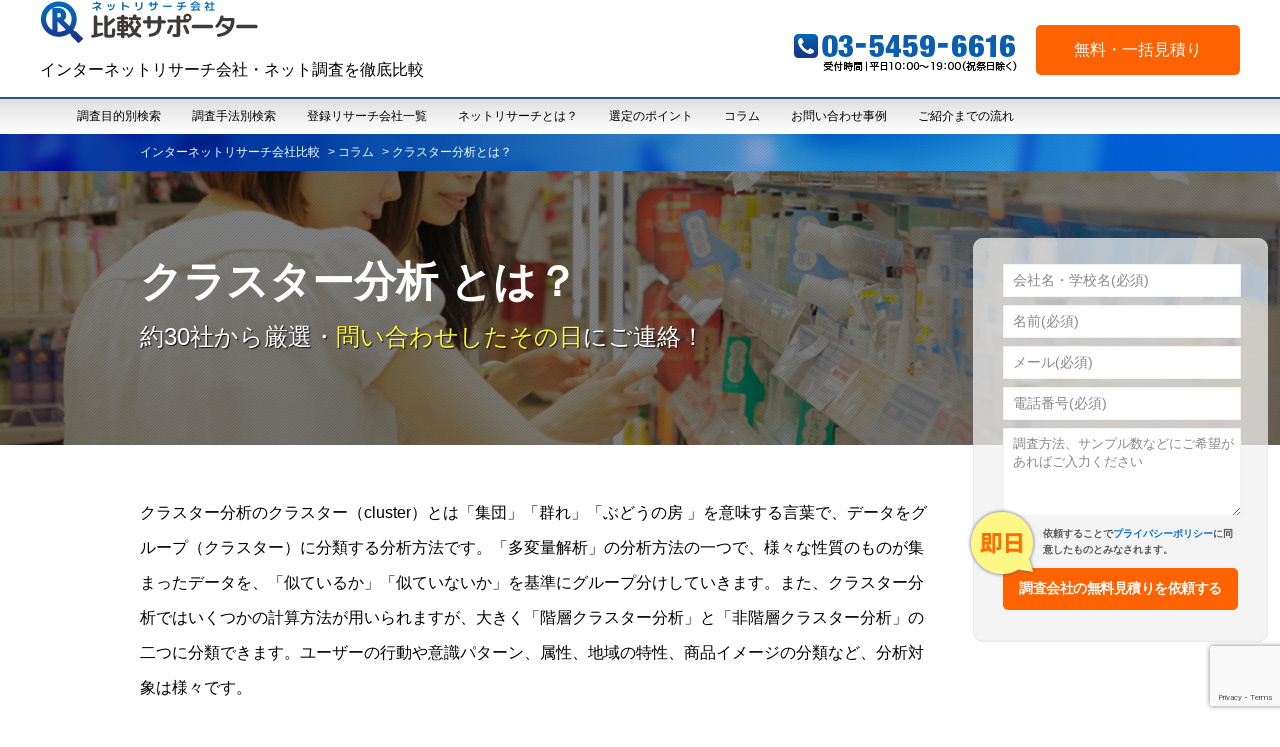

--- FILE ---
content_type: text/html; charset=UTF-8
request_url: https://www.research-media.net/contents/wp/column/kurasuta-bunseki/
body_size: 10904
content:
<!DOCTYPE html PUBLIC "-//W3C//DTD XHTML 1.0 Transitional//EN" "http://www.w3.org/TR/xhtml1/DTD/xhtml1-transitional.dtd">
<html xmlns="http://www.w3.org/1999/xhtml">

<head>
  <meta charset="UTF-8">
  <meta name="verify-v1" content="qrqgXvACxBXygOe9KbyiW0Go+CQ5JdJK49JqHSP/eis=" />
  <META name="y_key" content="f825b086542af734">
  <meta http-equiv="Content-Type" content="text/html; charset=euc-jp" />
  <meta name="keywords" lang="ja" content="インターネットリサーチ,ネットリサーチ,用語集">
  <meta name="description" content="インターネットリサーチ会社比較サポーター用語集ページです。">
  <link rel="stylesheet" type="text/css" href="/css/style.css" media="screen, print" title="default" />
  <!-- <link rel="canonical" href="https://www.research-media.net/contents/wp/column/kurasuta-bunseki/" /> -->

  <meta name="viewport" content="width=device-width,initial-scale=1">
  <script type="text/javascript" src="https://code.jquery.com/jquery-1.11.1.min.js"></script>

  <script type="text/javascript" src="/js/jquery.display-more.js"></script>
  <script type="text/javascript" src="/js/waypoint.js"></script>

  <style>
    @import url(https://fonts.googleapis.com/earlyaccess/notosansjapanese.css);
  </style>

  <script>
    //アコーディン
    $(function() {
      $('.purpose').displayMore({
        itemElement: '> li',
        showNumber: 5
      });
    });
    $(function() {
      head();
      $(window).scroll(function() {
        head();
      });
    });

    function head() {
      if ($(document).scrollTop() < 139.875) {
        if ($("#header").hasClass('scroll')) $("#header").removeClass('scroll').slideDown(300);
      } else {
        if (!$("#header").hasClass('scroll')) $("#header").addClass('scroll');
      }
    }
  </script>
  <title>クラスター分析とは？ &#8211; リサーチ会社 比較サポーター</title>
<link rel='dns-prefetch' href='//s.w.org' />
<link rel="alternate" type="application/rss+xml" title="リサーチ会社 比較サポーター &raquo; フィード" href="https://www.research-media.net/contents/wp/feed/" />
<link rel="alternate" type="application/rss+xml" title="リサーチ会社 比較サポーター &raquo; コメントフィード" href="https://www.research-media.net/contents/wp/comments/feed/" />
		<script>
			window._wpemojiSettings = {"baseUrl":"https:\/\/s.w.org\/images\/core\/emoji\/12.0.0-1\/72x72\/","ext":".png","svgUrl":"https:\/\/s.w.org\/images\/core\/emoji\/12.0.0-1\/svg\/","svgExt":".svg","source":{"concatemoji":"https:\/\/www.research-media.net\/contents\/wp\/wp-includes\/js\/wp-emoji-release.min.js?ver=5.4.18"}};
			/*! This file is auto-generated */
			!function(e,a,t){var n,r,o,i=a.createElement("canvas"),p=i.getContext&&i.getContext("2d");function s(e,t){var a=String.fromCharCode;p.clearRect(0,0,i.width,i.height),p.fillText(a.apply(this,e),0,0);e=i.toDataURL();return p.clearRect(0,0,i.width,i.height),p.fillText(a.apply(this,t),0,0),e===i.toDataURL()}function c(e){var t=a.createElement("script");t.src=e,t.defer=t.type="text/javascript",a.getElementsByTagName("head")[0].appendChild(t)}for(o=Array("flag","emoji"),t.supports={everything:!0,everythingExceptFlag:!0},r=0;r<o.length;r++)t.supports[o[r]]=function(e){if(!p||!p.fillText)return!1;switch(p.textBaseline="top",p.font="600 32px Arial",e){case"flag":return s([127987,65039,8205,9895,65039],[127987,65039,8203,9895,65039])?!1:!s([55356,56826,55356,56819],[55356,56826,8203,55356,56819])&&!s([55356,57332,56128,56423,56128,56418,56128,56421,56128,56430,56128,56423,56128,56447],[55356,57332,8203,56128,56423,8203,56128,56418,8203,56128,56421,8203,56128,56430,8203,56128,56423,8203,56128,56447]);case"emoji":return!s([55357,56424,55356,57342,8205,55358,56605,8205,55357,56424,55356,57340],[55357,56424,55356,57342,8203,55358,56605,8203,55357,56424,55356,57340])}return!1}(o[r]),t.supports.everything=t.supports.everything&&t.supports[o[r]],"flag"!==o[r]&&(t.supports.everythingExceptFlag=t.supports.everythingExceptFlag&&t.supports[o[r]]);t.supports.everythingExceptFlag=t.supports.everythingExceptFlag&&!t.supports.flag,t.DOMReady=!1,t.readyCallback=function(){t.DOMReady=!0},t.supports.everything||(n=function(){t.readyCallback()},a.addEventListener?(a.addEventListener("DOMContentLoaded",n,!1),e.addEventListener("load",n,!1)):(e.attachEvent("onload",n),a.attachEvent("onreadystatechange",function(){"complete"===a.readyState&&t.readyCallback()})),(n=t.source||{}).concatemoji?c(n.concatemoji):n.wpemoji&&n.twemoji&&(c(n.twemoji),c(n.wpemoji)))}(window,document,window._wpemojiSettings);
		</script>
		<style>
img.wp-smiley,
img.emoji {
	display: inline !important;
	border: none !important;
	box-shadow: none !important;
	height: 1em !important;
	width: 1em !important;
	margin: 0 .07em !important;
	vertical-align: -0.1em !important;
	background: none !important;
	padding: 0 !important;
}
</style>
	<link rel='stylesheet' id='wp-block-library-css'  href='https://www.research-media.net/contents/wp/wp-includes/css/dist/block-library/style.min.css?ver=5.4.18' media='all' />
<link rel='stylesheet' id='toc-screen-css'  href='https://www.research-media.net/contents/wp/wp-content/plugins/table-of-contents-plus/screen.min.css?ver=2002' media='all' />
<link rel='stylesheet' id='reserch-media-style-css'  href='https://www.research-media.net/contents/wp/wp-content/themes/reserch-media/style.css?ver=1.0.0' media='all' />
<script src='https://www.research-media.net/contents/wp/wp-includes/js/jquery/jquery.js?ver=1.12.4-wp'></script>
<script src='https://www.research-media.net/contents/wp/wp-includes/js/jquery/jquery-migrate.min.js?ver=1.4.1'></script>
<link rel='https://api.w.org/' href='https://www.research-media.net/contents/wp/wp-json/' />
<link rel="EditURI" type="application/rsd+xml" title="RSD" href="https://www.research-media.net/contents/wp/xmlrpc.php?rsd" />
<link rel="wlwmanifest" type="application/wlwmanifest+xml" href="https://www.research-media.net/contents/wp/wp-includes/wlwmanifest.xml" /> 
<link rel='prev' title='因子分析とは？' href='https://www.research-media.net/contents/wp/column/inshibunseki/' />
<link rel='next' title='投影法とは？' href='https://www.research-media.net/contents/wp/column/projection/' />
<meta name="generator" content="WordPress 5.4.18" />
<link rel="canonical" href="https://www.research-media.net/contents/wp/column/kurasuta-bunseki/" />
<link rel='shortlink' href='https://www.research-media.net/contents/wp/?p=210' />
<link rel="alternate" type="application/json+oembed" href="https://www.research-media.net/contents/wp/wp-json/oembed/1.0/embed?url=https%3A%2F%2Fwww.research-media.net%2Fcontents%2Fwp%2Fcolumn%2Fkurasuta-bunseki%2F" />
<link rel="alternate" type="text/xml+oembed" href="https://www.research-media.net/contents/wp/wp-json/oembed/1.0/embed?url=https%3A%2F%2Fwww.research-media.net%2Fcontents%2Fwp%2Fcolumn%2Fkurasuta-bunseki%2F&#038;format=xml" />
<style>.recentcomments a{display:inline !important;padding:0 !important;margin:0 !important;}</style>  <!-- 右固定CTA -->
      <script type="text/javascript" src="https://www.research-media.net/contents/wp/wp-content/themes/reserch-media/js/side_cta.js"></script>
    <link rel="stylesheet" type="text/css" href="https://www.research-media.net/contents/wp/wp-content/themes/reserch-media/css/side_cta.css" media="screen, print" />
    <!-- 右固定CTA END -->
</head>

<body data-rsssl=1 class="column-template-default single single-column postid-210">

  <!-- GTM -->
  <noscript><iframe src="//www.googletagmanager.com/ns.html?id=GTM-P7W6ZP" height="0" width="0" style="display:none;visibility:hidden"></iframe></noscript>
  <script>
    (function(w, d, s, l, i) {
      w[l] = w[l] || [];
      w[l].push({
        'gtm.start': new Date().getTime(),
        event: 'gtm.js'
      });
      var f = d.getElementsByTagName(s)[0],
        j = d.createElement(s),
        dl = l != 'dataLayer' ? '&l=' + l : '';
      j.async = true;
      j.src =
        '//www.googletagmanager.com/gtm.js?id=' + i + dl;
      f.parentNode.insertBefore(j, f);
    })(window, document, 'script', 'dataLayer', 'GTM-P7W6ZP');
  </script>
  <!-- GTM END -->

  <!-- YTM -->
  <script type="text/javascript">
    (function() {
      var tagjs = document.createElement("script");
      var s = document.getElementsByTagName("script")[0];
      tagjs.async = true;
      tagjs.src = "//s.yjtag.jp/tag.js#site=8jJVKMD";
      s.parentNode.insertBefore(tagjs, s);
    }());
  </script>
  <noscript>
    <iframe src="//b.yjtag.jp/iframe?c=8jJVKMD" width="1" height="1" frameborder="0" scrolling="no" marginheight="0" marginwidth="0"></iframe>
  </noscript>
  <!-- YTM END -->


  <!---header.phpない組み込みここまで-->

  <div class="container">
    <!-- include/header_top.php開始 -->

    <div id="header__">

      <div class="nav_center">
        <div class="f-l">
          <a href="/"><img src="/images/logo.png" alt="インターネットリサーチ会社・ネット調査を徹底比較"></a>
          <p>インターネットリサーチ会社・ネット調査を徹底比較</p>
        </div>
        <div class="header_r f-r pc">
          <a href="tel:03-5459-6616"><img src="/images/tel.png" alt="03-5459-6616"></a>
          <a class="header_btn f-r" href="https://www.research-media.net/form">無料・一括見積り</a>
        </div>
        <div class="side-menu-btn sp" id="js__sideMenuBtn">
          <div class="ellipsis-v">
            <span class="point top"></span>
            <span class="point mid"></span>
            <span class="point bot"></span>
          </div>
        </div>
        <p class="clear"></p>
      </div>

      <div class="gnavi">
        <ul class="nav_center">
          <li class="black first">
            <a href="/category/" class="parent_nav">調査目的別検索</a>
            <ul>
              <li><a href="/contents/wp/purpose/001/">・消費者に対してアンケートを実施したい</a></li>
              <li><a href="/contents/wp/purpose/002/">・消費者のニーズを知りたい</a></li>
              <li><a href="/contents/wp/purpose/003/">・商品・製品の認知度を知りたい</a></li>
              <li><a href="/contents/wp/purpose/004/">・消費者の動向を知りたい</a></li>
              <li><a href="/contents/wp/purpose/005/">・特定エリア・セグメントの方へ調査したい</a></li>
              <li><a href="/contents/wp/purpose/006/">・大量のアンケート回収をしたい</a></li>
              <li><a href="/contents/wp/purpose/007/">・自社会員に対してアンケートを行いたい</a></li>
              <li><a href="/contents/wp/purpose/008/">・顧客・従業員の満足度を調査したい</a></li>
              <li><a href="/contents/wp/purpose/questionnaire/">・アンケート調査・WEB調査サービス</a></li>
              <li><a href="/contents/wp/purpose/009/">・スマホ・モバイル向け調査を行いたい</a></li>
              <li><a href="/contents/wp/purpose/foreign-countries/">・海外リサーチ・海外市場調査</a></li>
              <li><a href="/contents/wp/purpose/report/">・調査の企画・分析・レポート作成</a></li>
              <li><a href="/contents/wp/purpose/young/">・若年層を対象とした調査</a></li>
              <li><a href="/contents/wp/purpose/asp/">・自社でアンケートASPを導入</a></li>
              <li><a href="/contents/wp/purpose/senior/">・シニア・高年齢向け調査</a></li>
              <li><a href="/contents/wp/purpose/group/">・消費者・モニターへグループインタビュー・座談会を実施したい</a></li>
              <li><a href="/contents/wp/purpose/science/">・学術調査を実施したい</a></li>
              <li><a href="/contents/wp/purpose/sampling/">・製品調査・サンプリング調査を実施したい</a></li>
              <li><a href="/contents/wp/purpose/010/">・ストレスチェック調査を行いたい</a></li>
              <li><a href="/contents/wp/purpose/011/">・医師に対して調査を実施したい</a></li>
              <li><a href="/contents/wp/purpose/012/">・訪日外国人に対して調査を実施したい</a></li>
              <li><a href="/contents/wp/purpose/013/">・法人向けに調査を行いたい</a></li>
              <li><a href="/contents/wp/purpose/015/">・自治体・官公庁・行政機関向けのリサーチ</a></li>
              <li><a href="/contents/wp/purpose/mysteryshopper/">・ミステリーショッパー(覆面調査)を行いたい</a></li>
              <li><a href="/contents/wp/purpose/employee-satisfaction/">・従業員満足度調査（ES調査）を行いたい</a></li>
            </ul>
          </li>
          <li class="last">
            <a href="/contents/wp/glossary/" class="parent_nav">調査手法別検索</a>
            <ul>
              <li><a href="/contents/wp/glossary/mail_research/">郵送調査</a></li>
              <li><a href="/contents/wp/glossary/brand-ninchido/">ブランド認知度調査</a></li>
              <li><a href="/contents/wp/glossary/self_reasarch/">セルフ型アンケート</a></li>
              <li><a href="/contents/wp/glossary/teiryouchousa/">定量調査</a></li>
              <li><a href="/contents/wp/glossary/no1_reseach/">No.1調査</a></li>
              <li><a href="/contents/wp/glossary/packagetest/">パッケージテスト</a></li>
              <li><a href="/contents/wp/glossary/teiseichousa/">定性調査</a></li>
              <li><a href="/contents/wp/glossary/kaizyouchousa/">会場調査</a></li>
              <li><a href="/contents/wp/glossary/seihinchousa/">製品調査</a></li>
              <li><a href="/contents/wp/glossary/zyuugyouinmanzokudo/">従業員満足度調査(ＥＳ)</a></li>
              <li><a href="/contents/wp/glossary/koukokuchousa/">広告調査</a></li>
              <li><a href="/contents/wp/glossary/panelzokusei/">モニター・パネル属性</a></li>
              <li><a href="/contents/wp/glossary/depth-interview/">デプスインタビュー</a></li>
              <li><a href="/contents/wp/glossary/deguchichousa/">出口調査</a></li>
              <li><a href="/contents/wp/glossary/kyougoubunseki/">競合分析</a></li>
              <li><a href="/contents/wp/glossary/netresearch/">ネットリサーチ</a></li>
              <li><a href="/contents/wp/glossary/insight-driven/">インサイトドリブン</a></li>
              <li><a href="/contents/wp/glossary/on-line_research/">オンライン調査</a></li>
              <li><a href="/contents/wp/glossary/HUT/">ホームユーステスト(ＨＵＴ)</a></li>
              <li><a href="/contents/wp/glossary/on-line_interview/">オンラインインタビュー</a></li>
              <li><a href="/contents/wp/glossary/ethnography/">エスノグラフィー調査</a></li>
              <li><a href="/contents/wp/glossary/gaitouchousa/">街頭調査</a></li>
              <li><a href="/contents/wp/glossary/hukumenchousa/">覆面調査</a></li>
              <li><a href="/contents/wp/glossary/concepttest/">コンセプトテスト</a></li>
              <li><a href="/contents/wp/glossary/monitorchousa/">モニター調査</a></li>
              <li><a href="/contents/wp/glossary/shoukenchousa/">商圏調査</a></li>
              <li><a href="/contents/wp/glossary/kokyakumanzokudo/">顧客満足度調査</a></li>
              <li><a href="/contents/wp/glossary/kyougouchousa/">競合調査</a></li>
              <li><a href="/contents/wp/glossary/marketingresearch/">マーケティングリサーチ</a></li>
            </ul>
          </li>
          <li>
            <a href="/ichiran/" class="parent_nav">登録リサーチ会社一覧</a>
            <ul>
              <li><a href="/company/macromill.php">株式会社マクロミル</a></li>
              <li><a href="/company/cross_marketing.php">株式会社クロス・マーケティング</a></li>
              <li><a href="/company/vlc.php">株式会社バルク</a></li>
              <li><a href="/company/rakuten.php">楽天インサイト株式会社</a></li>
              <!-- <li><a href="/company/cmnr.php" >株式会社インターネットインフィニティー</a></li>
            <li><a href="/company/fj.php" >Find Japan株式会社</a></li> -->
              <li><a href="/company/just-system.php">株式会社ジャストシステム</a></li>
              <li><a href="/company/pa-consul.php">株式会社プラスアルファ・コンサルティング</a></li>
              <li><a href="/company/mediainteractive.php">株式会社ネオマーケティング</a></li>
              <li><a href="/company/intage.php">株式会社インテージ</a></li>
              <li><a href="/company/dohouse.php">株式会社ドゥ・ハウス</a></li>
              <li><a href="/company/life-pepper.php">株式会社LIFE PEPPER</a></li>
              <li><a href="/company/shoppers-eye.php">株式会社ショッパーズアイ</a></li>
              <li><a href="/company/general-research.php">ゼネラルリサーチ株式会社</a></li>
              <li><a href="/company/roi.php">株式会社ROI</a></li>
              <li><a href="/company/nttcoms.php">NTTコム オンライン・マーケティング・ソリューション株式会社</a></li>
              <li><a href="/company/sellwell.php">セルウェル株式会社</a></li>
              <li><a href="/company/ibridge.php">アイブリッジ株式会社</a></li>
              <li><a href="/company/survey-research-center.php">株式会社サーベイリサーチセンター</a></li>
              <li><a href="/company/synojapan.php">Syno Japan株式会社</a></li>
              <li><a href="/company/creativesurvey.php">クリエイティブサーベイ株式会社</a></li>
              <li><a href="/company/tobii_technology.php">トビー・テクノロジー株式会社</a></li>
              <li><a href="/company/100nin.php">ホワットエバーパートナーズ株式会社</a></li>
              <li><a href="/company/msandc.php">株式会社 MS&Consulting</a></li>
              <li><a href="/company/line-research.php">LINEリサーチ</a></li>
              <li><a href="/company/realone.php">リアルワン株式会社</a></li>
              <li><a href="/company/loyalty.php">株式会社 ロイヤリティ マーケティング</a></li>
              <li><a href="/company/provej.php">プルーヴ株式会社</a></li>
              <li><a href="/company/n-info.php">日本インフォメーション株式会社</a></li>
              <li><a href="/company/asmarq.php">株式会社アスマーク</a></li>
              <li><a href="/company/monitas.php">株式会社モニタス</a></li>
              <li><a href="/company/testee.php">株式会社 TesTee</a></li>
              <li><a href="/company/cintjapan.php">CintJapan株式会社</a></li>
              <li><a href="/company/jmro.php">株式会社日本マーケティングリサーチ機構</a></li>
              <li><a href="/company/gmoresearch.php">GMOリサーチ​株式会社</a></li>
              <li><a href="/company/humap_asq.php">Humap ASQ</a></li>
              <li><a href="/company/guidable.php">Guidable株式会社</a></li>
              <li><a href="/company/nexer.php">日本トレンドリサーチ</a></li>
              <!--<li><a href="/company/sankei.php">産経リサーチ＆データ</a></li>-->
            </ul>
          </li>
          <li class="last"><a href="/contents/about.php">ネットリサーチとは？</a></li>

          <li><a href="/contents/compare.php">選定のポイント</a>
            <ul>
              <li><a href="/contents/price.php">費用・料金の相場</a>
              <li><a href="/first.php">リサーチ会社の選び方</a></li>
            </ul>

          </li>
          <li class="last"><a href="/contents/wp/column/">コラム</a></li>
          <li class="last"><a href="/case/">お問い合わせ事例</a></li>
          <li class="last"><a href="/contents/flow.php">ご紹介までの流れ</a></li>
        </ul>
      </div>







    </div><!-- /headerInner-->

    <!-- include/header_top.php終了 -->
    <div class="main02 catch">
      <p class="path"><a href="/">インターネットリサーチ会社比較</a><span> > <a href="https://www.research-media.net/contents/wp/column/">コラム</a> > クラスター分析とは？</span>
    </div>
	<main id="primary" class="site-main">

		
<article id="post-210" class="post-210 column type-column status-publish has-post-thumbnail hentry">
	<div class="content_wrap">
	<div class="main_txt">
				<div class="main_in">
				
					<h1 class="ttl02">
					クラスター分析					とは？					</h1>

					<p class="ttl03">約30社から厳選・<span>問い合わせしたその日</span>にご連絡！</p>
				</div>
		</div>

		<div class="cate_box">

			<!-- .entry-header -->


			<div class="entry-content">
				<p>クラスター分析のクラスター（cluster）とは「集団」「群れ」「ぶどうの房 」を意味する言葉で、データをグループ（クラスター）に分類する分析方法です。「多変量解析」の分析方法の一つで、様々な性質のものが集まったデータを、「似ているか」「似ていないか」を基準にグループ分けしていきます。また、クラスター分析ではいくつかの計算方法が用いられますが、大きく「階層クラスター分析」と「非階層クラスター分析」の二つに分類できます。ユーザーの行動や意識パターン、属性、地域の特性、商品イメージの分類など、分析対象は様々です。</p>
<p><img class="aligncenter size-full wp-image-359" src="https://www.research-media.net/contents/wp/wp-content/uploads/2020/10/17.png" alt="クラスター分析_画像" width="600" height="400" srcset="https://www.research-media.net/contents/wp/wp-content/uploads/2020/10/17.png 600w, https://www.research-media.net/contents/wp/wp-content/uploads/2020/10/17-300x200.png 300w" sizes="(max-width: 600px) 100vw, 600px" /></p>
<p>&nbsp;</p>
<h2>クラスター分析の種類</h2>
<h3>階層クラスター分析</h3>
<p>階層クラスター分析は、すべてのデータの「似ているか」「似ていないか」を「距離測定方法」を使って測定し、クラスターを作っていく手法です。「距離測定方法」は、最も一般的なものが「ウォード法」、その他にも「最短距離法」「最長距離法」「重心法」などが用いられています。似ているものからクラスターを作っていくため、クラスターの数は後から決めるのが特徴です。クラスターを作っていく過程で、階層が出来上がり、樹形図（デンドログラム）として視覚化できるので、情報共有がしやすく、わかりやすいのもメリットです。</p>
<p><img class="aligncenter size-full wp-image-212" src="https://www.research-media.net/contents/wp/wp-content/uploads/2020/10/見出しを追加のコピー.png" alt="" width="600" height="400" srcset="https://www.research-media.net/contents/wp/wp-content/uploads/2020/10/見出しを追加のコピー.png 600w, https://www.research-media.net/contents/wp/wp-content/uploads/2020/10/見出しを追加のコピー-300x200.png 300w" sizes="(max-width: 600px) 100vw, 600px" /></p>
<p>デメリットとしては、膨大なデータを扱う時は、計算不能となってしまう場合があることです。膨大なデータを分析する際には、次に紹介する「非階層クラスター分析」が有効です。</p>
<p>&nbsp;</p>
<h3>非階層クラスター分析</h3>
<p>非階層クラスター分析は、階層クラスター分析の樹形図に見られるような階層的な構造を持たず、事前にクラスター数を決め、データを分割していく手法です。似ているデータを近くに集め、似ていないデータを遠ざけることによりクラスターを作成していきます。非階層クラスター分析に使われる「距離測定法」は「k-means法」が一般的です。まず、最終的にできるクラスターの数を決めます。それに合わせて重心がランダムに指定され、その重心からの距離を測定しデータ分割していくというアルゴリズムになっています。非階層クラスター分析のメリットは、計算数が少ないため、膨大なデータの分析に適していることです。デメリットは、最初にクラスターの数を決めなくてはならず、指定した数によって結果が多少変わる場合もあることです。</p>
<p>&nbsp;</p>
<h2>クラスター分析の役割とは</h2>
<p>文頭でクラスター分析は「多変量解析」という統計手法の一つとお話しましたが、「多変量解析」は、商品の売り上げや、遊園地の来場者数などの結果を予測することと、教科科目を文系理系に分けるなどの要約を可能にします。クラスター分析は、そのうち「要約」的手法で、数字やアンケート回答から見える結果を、グループごとにまとめ、そこからグループごとの特徴や属性を見出すことで、マーケティングに役立てることができます。</p>
<p>&nbsp;</p>
<h2>クラスター分析の手順</h2>
<p>まずは、分析の種類を決めます。データの種類や大きさによって「階層クラスター分析」と「非階層クラスター分析」のどちらが向いているかを判断します。そして「似ているか」「似ていないか」を決める基準を測る方法を決めます。クラスター分析で使える「距離測定方法」はいくつかあるので、どの方法を用いて分析するのか慎重に吟味しましょう。グループ分けができたら、グループの特徴や、意識、行動の分析や、各グループから様々な情報を読み取りをしましょう。</p>
<p>&nbsp;</p>
<h2>まとめ</h2>
<p>クラスター分析は「階層クラスター分析」と「非階層クラスター分析」に分けられ、それぞれメリットとデメリットがあります。サンプルの数や種類によって使い分けをしましょう。また「非階層クラスター分析」は指定するクラスターの数により結果が異なることもあるので、何度か数を変えて分析することをおすすめします。</p>
<p><a class="search_back" href="https://research-media.net/contents/wp/column/">コラム一覧へ戻る</a></p>

																					<div class="link-block">
							<h2>関連記事</h2>
							<div class="link-content">
								<a href="https://www.research-media.net/contents/wp/purpose/questionnaire/">
									<div>
										<img src="https://www.research-media.net/contents/wp/wp-content/themes/reserch-media/images/common/thum-noImg.jpg" alt="">
										<p>消費者に対してアンケートを実施したい</p>
									</div>
								</a>
								<a href="https://www.research-media.net/contents/wp/column/market_research/">
									<div>
										<img src="https://www.research-media.net/contents/wp/wp-content/uploads/2020/10/受容価格帯-4-150x150.png" alt="">
										<p>顧客満足度調査（CS調査）をアンケートで実施するには？活用方法と料金事例</p>
									</div>
								</a>
								<a href="https://www.research-media.net/contents/wp/column/inshibunseki/">
									<div>
										<img src="https://www.research-media.net/contents/wp/wp-content/uploads/2020/10/1-1-150x150.png" alt="">
										<p>アンケート調査・WEB調査の種類とその調査方法、料金感、依頼方法とは？</p>
									</div>
								</a>

							</div>
						</div>
						<div class="lower_contact">
							<p class="ttl">
								「どの企業に問い合わせをしたら良いか、わからない」という方へ
							</p>
							<p>
								目的・ニーズに合致したネットリサーチ会社を、専門データベースをもとにご紹介いたします。
							</p>
							<a href="https://www.research-media.net/form/" class="contact_link">専門担当に<span>相談する</span></a>
							<p>
								【お電話でのご相談】 03-5459-6616 （受付時間10:00～19:00）
							</p>
						</div>
												</div><!-- .entry-content -->
			<div class="fixed_box">
				<form action="https://www.research-media.net/contents/wp/wp-content/themes/reserch-media/topmail.php" method="post" class="form-horizontal container-form">
					<div class="form-group form-group-lg">
						<!-- <div class="col-base col-sm-31 control-label">
						会社名・学校名<span class="text-orange">*</span>

						</div> -->
						<div class="col-base col-sm-69">
							<input type="text" name="会社名・学校名" class="form-control" placeholder="会社名・学校名(必須)" required="">
						</div>
					</div>

					<div class="form-group form-group-lg">
						<!-- <div class="col-base col-sm-31 control-label">
							名前<span class="text-orange">*</span>

						</div> -->
						<div class="col-base col-sm-69">
							<input type="text" name="名前" class="form-control" placeholder="名前(必須)" required="">
						</div>
					</div>

					<div class="form-group form-group-lg">
						<!-- <div class="col-base col-sm-31 control-label">
							メール<span class="text-orange">*</span>

						</div> -->
						<div class="col-base col-sm-69">
							<input type="email" name="メール" class="form-control" placeholder="メール(必須)" required="" data-rule-custom-email="1">

						</div>
					</div>

					<div class="form-group form-group-lg">
						<!-- <div class="col-base col-sm-31 control-label">
							電話番号<span class="text-orange">*</span>

						</div> -->
						<div class="col-base col-sm-69">
							<input type="text" name="電話番号" class="form-control" placeholder="電話番号(必須)" required="">
						</div>
					</div>

					<div class="form-group form-group-lg">
						<!-- <div class="col-base col-sm-31 control-label">
							電話番号<span class="text-orange">*</span>

						</div> -->
						<div class="col-base col-sm-69">
							<textarea name="お問い合わせ内容" class="form-control" placeholder="調査方法、サンプル数などにご希望があればご入力ください"></textarea>
						</div>
					</div>

					<p class="text-center">
						<p class="privacy">依頼することで<a href="https://www.research-media.net/form/form_privacy.html" target="blank">プライバシーポリシー</a>に同意したものとみなされます。</p>
						<img src="https://www.research-media.net/contents/wp/wp-content/themes/reserch-media/template-parts/sokujitsu.png" class="sokujitsu">
						<button type="submit" class="btn btn-orange">
							調査会社の無料見積りを依頼する
						</button>
					</p>
					<input type="hidden" name="recaptchaResponse" id="recaptchaResponse">
				</form>
			</div>
		</div>
	</div>

		<footer class="entry-footer">
					</footer><!-- .entry-footer -->
</article><!-- #post-315 -->

	</main><!-- #main -->

      </div>
    </div>
<!-- include/footer.php開始 -->
<!--<div class="footer_banner"><a href="https://www.research-media.net/company/macromill.php"><img src="/images/banner_macromill.jpg" /></a></div>-->

<!-- <div class="footer_banner"><a href="https://www.research-media.net/milltalk/"><img src="/images/milltalk_bnr.png" /></a></div> -->


	<div class="footer">
	<div class="footerInner center02">

<ul class="footerLink">
<li class="first f-l r"><a href="/">ネットリサーチ TOP</a></li>
<li class="f-l r"><a href="/comp.php">運営会社概要</a></li>
<li class="f-l r" ><a href="https://jgrip-marketing.co.jp/privacy-policy/" target="_blank">個人情報の取り扱いについて</a></li>
<li class="f-l r" ><a href="/sitemap.php">サイトマップ</a></li>
<li class="f-l r" ><a href="/ichiran/">掲載企業一覧</a></li>
<li class="last f-l"><a href="/keisai.php">掲載希望の企業様</a></li>
</ul>
<p class="clear"></p>

		<div class="copy">Copyright © <script type="text/javascript">myDate = new Date() ;myYear = myDate.getFullYear ();document.write(myYear);</script> J・Grip Incorporated All Right Reserved.</div>

	</div><!-- /footerInner -->
	</div><!-- /footer -->
<!--	<div id="footerMenu">
	<div class="" style="">
		<a href="tel:03-5459-6616" class="f_tel">お電話はこちら</a>
		<a href="/form/" class="f_con">エントリーはこちら</a>
	</div>
	</div> -->


<div id="footerMenu">
	<div class="footer_center">
		<div class="footer_inner">
			<div class="footer_l f-l">
			<a href="tel:03-5459-6616"><img src="/images/tel.png" alt="03-5459-6616"></a>
			</div>
			<div class="footer_r f-r">
				
				<a class="footer_btn f-r" href="https://www.research-media.net/form/index.php">無料見積り依頼はこちら</a>
			</div>
		</div>
		<p class="clear"></p>
	</div>
</div>

<script>
if(navigator.userAgent.match(/(iPhone|iPad|iPod|Android)/)){
  $(window).scroll(function() {
    var scroll_len = $(window).scrollTop();
    if ( scroll_len > 0 ) {
      $('.footer_center').animate({height: 'show'}, 'slow' );
    } else {
      $('.footer_center').animate({height: 'hide'}, 'slow' );
    }
  });
}
</script>
	<script type="text/javascript" src="/js/common.js"></script>

<!-- reCAPTCHA v3 -->
<script src="https://ajax.googleapis.com/ajax/libs/jquery/3.2.1/jquery.min.js"></script>
<script src="https://www.google.com/recaptcha/api.js?render=6LdKKdoZAAAAAMDqXHD3nHnXCZB0N4NxnmPFacEO"></script>
<script>
grecaptcha.ready(function () {
grecaptcha.execute('6LdKKdoZAAAAAMDqXHD3nHnXCZB0N4NxnmPFacEO', {action: 'homepage'}).then(function(token) {
	var recaptchaResponse = document.getElementById('recaptchaResponse');
	recaptchaResponse.value = token;
});
});
</script>

<!-- include/footer.php終了 -->
  </div>
<script>
var tocplus = {"smooth_scroll":"1","visibility_show":"\u8868\u793a","visibility_hide":"\u975e\u8868\u793a","width":"Auto"};
</script>
<script src='https://www.research-media.net/contents/wp/wp-content/plugins/table-of-contents-plus/front.min.js?ver=2002'></script>
<script src='https://www.research-media.net/contents/wp/wp-content/themes/reserch-media/js/navigation.js?ver=1.0.0'></script>
<script src='https://www.research-media.net/contents/wp/wp-content/themes/reserch-media/js/skip-link-focus-fix.js?ver=1.0.0'></script>
<script src='https://www.research-media.net/contents/wp/wp-includes/js/wp-embed.min.js?ver=5.4.18'></script>
</body>
</html>

--- FILE ---
content_type: text/html; charset=utf-8
request_url: https://www.google.com/recaptcha/api2/anchor?ar=1&k=6LdKKdoZAAAAAMDqXHD3nHnXCZB0N4NxnmPFacEO&co=aHR0cHM6Ly93d3cucmVzZWFyY2gtbWVkaWEubmV0OjQ0Mw..&hl=en&v=7gg7H51Q-naNfhmCP3_R47ho&size=invisible&anchor-ms=20000&execute-ms=30000&cb=s3wrj4u47up6
body_size: 48421
content:
<!DOCTYPE HTML><html dir="ltr" lang="en"><head><meta http-equiv="Content-Type" content="text/html; charset=UTF-8">
<meta http-equiv="X-UA-Compatible" content="IE=edge">
<title>reCAPTCHA</title>
<style type="text/css">
/* cyrillic-ext */
@font-face {
  font-family: 'Roboto';
  font-style: normal;
  font-weight: 400;
  font-stretch: 100%;
  src: url(//fonts.gstatic.com/s/roboto/v48/KFO7CnqEu92Fr1ME7kSn66aGLdTylUAMa3GUBHMdazTgWw.woff2) format('woff2');
  unicode-range: U+0460-052F, U+1C80-1C8A, U+20B4, U+2DE0-2DFF, U+A640-A69F, U+FE2E-FE2F;
}
/* cyrillic */
@font-face {
  font-family: 'Roboto';
  font-style: normal;
  font-weight: 400;
  font-stretch: 100%;
  src: url(//fonts.gstatic.com/s/roboto/v48/KFO7CnqEu92Fr1ME7kSn66aGLdTylUAMa3iUBHMdazTgWw.woff2) format('woff2');
  unicode-range: U+0301, U+0400-045F, U+0490-0491, U+04B0-04B1, U+2116;
}
/* greek-ext */
@font-face {
  font-family: 'Roboto';
  font-style: normal;
  font-weight: 400;
  font-stretch: 100%;
  src: url(//fonts.gstatic.com/s/roboto/v48/KFO7CnqEu92Fr1ME7kSn66aGLdTylUAMa3CUBHMdazTgWw.woff2) format('woff2');
  unicode-range: U+1F00-1FFF;
}
/* greek */
@font-face {
  font-family: 'Roboto';
  font-style: normal;
  font-weight: 400;
  font-stretch: 100%;
  src: url(//fonts.gstatic.com/s/roboto/v48/KFO7CnqEu92Fr1ME7kSn66aGLdTylUAMa3-UBHMdazTgWw.woff2) format('woff2');
  unicode-range: U+0370-0377, U+037A-037F, U+0384-038A, U+038C, U+038E-03A1, U+03A3-03FF;
}
/* math */
@font-face {
  font-family: 'Roboto';
  font-style: normal;
  font-weight: 400;
  font-stretch: 100%;
  src: url(//fonts.gstatic.com/s/roboto/v48/KFO7CnqEu92Fr1ME7kSn66aGLdTylUAMawCUBHMdazTgWw.woff2) format('woff2');
  unicode-range: U+0302-0303, U+0305, U+0307-0308, U+0310, U+0312, U+0315, U+031A, U+0326-0327, U+032C, U+032F-0330, U+0332-0333, U+0338, U+033A, U+0346, U+034D, U+0391-03A1, U+03A3-03A9, U+03B1-03C9, U+03D1, U+03D5-03D6, U+03F0-03F1, U+03F4-03F5, U+2016-2017, U+2034-2038, U+203C, U+2040, U+2043, U+2047, U+2050, U+2057, U+205F, U+2070-2071, U+2074-208E, U+2090-209C, U+20D0-20DC, U+20E1, U+20E5-20EF, U+2100-2112, U+2114-2115, U+2117-2121, U+2123-214F, U+2190, U+2192, U+2194-21AE, U+21B0-21E5, U+21F1-21F2, U+21F4-2211, U+2213-2214, U+2216-22FF, U+2308-230B, U+2310, U+2319, U+231C-2321, U+2336-237A, U+237C, U+2395, U+239B-23B7, U+23D0, U+23DC-23E1, U+2474-2475, U+25AF, U+25B3, U+25B7, U+25BD, U+25C1, U+25CA, U+25CC, U+25FB, U+266D-266F, U+27C0-27FF, U+2900-2AFF, U+2B0E-2B11, U+2B30-2B4C, U+2BFE, U+3030, U+FF5B, U+FF5D, U+1D400-1D7FF, U+1EE00-1EEFF;
}
/* symbols */
@font-face {
  font-family: 'Roboto';
  font-style: normal;
  font-weight: 400;
  font-stretch: 100%;
  src: url(//fonts.gstatic.com/s/roboto/v48/KFO7CnqEu92Fr1ME7kSn66aGLdTylUAMaxKUBHMdazTgWw.woff2) format('woff2');
  unicode-range: U+0001-000C, U+000E-001F, U+007F-009F, U+20DD-20E0, U+20E2-20E4, U+2150-218F, U+2190, U+2192, U+2194-2199, U+21AF, U+21E6-21F0, U+21F3, U+2218-2219, U+2299, U+22C4-22C6, U+2300-243F, U+2440-244A, U+2460-24FF, U+25A0-27BF, U+2800-28FF, U+2921-2922, U+2981, U+29BF, U+29EB, U+2B00-2BFF, U+4DC0-4DFF, U+FFF9-FFFB, U+10140-1018E, U+10190-1019C, U+101A0, U+101D0-101FD, U+102E0-102FB, U+10E60-10E7E, U+1D2C0-1D2D3, U+1D2E0-1D37F, U+1F000-1F0FF, U+1F100-1F1AD, U+1F1E6-1F1FF, U+1F30D-1F30F, U+1F315, U+1F31C, U+1F31E, U+1F320-1F32C, U+1F336, U+1F378, U+1F37D, U+1F382, U+1F393-1F39F, U+1F3A7-1F3A8, U+1F3AC-1F3AF, U+1F3C2, U+1F3C4-1F3C6, U+1F3CA-1F3CE, U+1F3D4-1F3E0, U+1F3ED, U+1F3F1-1F3F3, U+1F3F5-1F3F7, U+1F408, U+1F415, U+1F41F, U+1F426, U+1F43F, U+1F441-1F442, U+1F444, U+1F446-1F449, U+1F44C-1F44E, U+1F453, U+1F46A, U+1F47D, U+1F4A3, U+1F4B0, U+1F4B3, U+1F4B9, U+1F4BB, U+1F4BF, U+1F4C8-1F4CB, U+1F4D6, U+1F4DA, U+1F4DF, U+1F4E3-1F4E6, U+1F4EA-1F4ED, U+1F4F7, U+1F4F9-1F4FB, U+1F4FD-1F4FE, U+1F503, U+1F507-1F50B, U+1F50D, U+1F512-1F513, U+1F53E-1F54A, U+1F54F-1F5FA, U+1F610, U+1F650-1F67F, U+1F687, U+1F68D, U+1F691, U+1F694, U+1F698, U+1F6AD, U+1F6B2, U+1F6B9-1F6BA, U+1F6BC, U+1F6C6-1F6CF, U+1F6D3-1F6D7, U+1F6E0-1F6EA, U+1F6F0-1F6F3, U+1F6F7-1F6FC, U+1F700-1F7FF, U+1F800-1F80B, U+1F810-1F847, U+1F850-1F859, U+1F860-1F887, U+1F890-1F8AD, U+1F8B0-1F8BB, U+1F8C0-1F8C1, U+1F900-1F90B, U+1F93B, U+1F946, U+1F984, U+1F996, U+1F9E9, U+1FA00-1FA6F, U+1FA70-1FA7C, U+1FA80-1FA89, U+1FA8F-1FAC6, U+1FACE-1FADC, U+1FADF-1FAE9, U+1FAF0-1FAF8, U+1FB00-1FBFF;
}
/* vietnamese */
@font-face {
  font-family: 'Roboto';
  font-style: normal;
  font-weight: 400;
  font-stretch: 100%;
  src: url(//fonts.gstatic.com/s/roboto/v48/KFO7CnqEu92Fr1ME7kSn66aGLdTylUAMa3OUBHMdazTgWw.woff2) format('woff2');
  unicode-range: U+0102-0103, U+0110-0111, U+0128-0129, U+0168-0169, U+01A0-01A1, U+01AF-01B0, U+0300-0301, U+0303-0304, U+0308-0309, U+0323, U+0329, U+1EA0-1EF9, U+20AB;
}
/* latin-ext */
@font-face {
  font-family: 'Roboto';
  font-style: normal;
  font-weight: 400;
  font-stretch: 100%;
  src: url(//fonts.gstatic.com/s/roboto/v48/KFO7CnqEu92Fr1ME7kSn66aGLdTylUAMa3KUBHMdazTgWw.woff2) format('woff2');
  unicode-range: U+0100-02BA, U+02BD-02C5, U+02C7-02CC, U+02CE-02D7, U+02DD-02FF, U+0304, U+0308, U+0329, U+1D00-1DBF, U+1E00-1E9F, U+1EF2-1EFF, U+2020, U+20A0-20AB, U+20AD-20C0, U+2113, U+2C60-2C7F, U+A720-A7FF;
}
/* latin */
@font-face {
  font-family: 'Roboto';
  font-style: normal;
  font-weight: 400;
  font-stretch: 100%;
  src: url(//fonts.gstatic.com/s/roboto/v48/KFO7CnqEu92Fr1ME7kSn66aGLdTylUAMa3yUBHMdazQ.woff2) format('woff2');
  unicode-range: U+0000-00FF, U+0131, U+0152-0153, U+02BB-02BC, U+02C6, U+02DA, U+02DC, U+0304, U+0308, U+0329, U+2000-206F, U+20AC, U+2122, U+2191, U+2193, U+2212, U+2215, U+FEFF, U+FFFD;
}
/* cyrillic-ext */
@font-face {
  font-family: 'Roboto';
  font-style: normal;
  font-weight: 500;
  font-stretch: 100%;
  src: url(//fonts.gstatic.com/s/roboto/v48/KFO7CnqEu92Fr1ME7kSn66aGLdTylUAMa3GUBHMdazTgWw.woff2) format('woff2');
  unicode-range: U+0460-052F, U+1C80-1C8A, U+20B4, U+2DE0-2DFF, U+A640-A69F, U+FE2E-FE2F;
}
/* cyrillic */
@font-face {
  font-family: 'Roboto';
  font-style: normal;
  font-weight: 500;
  font-stretch: 100%;
  src: url(//fonts.gstatic.com/s/roboto/v48/KFO7CnqEu92Fr1ME7kSn66aGLdTylUAMa3iUBHMdazTgWw.woff2) format('woff2');
  unicode-range: U+0301, U+0400-045F, U+0490-0491, U+04B0-04B1, U+2116;
}
/* greek-ext */
@font-face {
  font-family: 'Roboto';
  font-style: normal;
  font-weight: 500;
  font-stretch: 100%;
  src: url(//fonts.gstatic.com/s/roboto/v48/KFO7CnqEu92Fr1ME7kSn66aGLdTylUAMa3CUBHMdazTgWw.woff2) format('woff2');
  unicode-range: U+1F00-1FFF;
}
/* greek */
@font-face {
  font-family: 'Roboto';
  font-style: normal;
  font-weight: 500;
  font-stretch: 100%;
  src: url(//fonts.gstatic.com/s/roboto/v48/KFO7CnqEu92Fr1ME7kSn66aGLdTylUAMa3-UBHMdazTgWw.woff2) format('woff2');
  unicode-range: U+0370-0377, U+037A-037F, U+0384-038A, U+038C, U+038E-03A1, U+03A3-03FF;
}
/* math */
@font-face {
  font-family: 'Roboto';
  font-style: normal;
  font-weight: 500;
  font-stretch: 100%;
  src: url(//fonts.gstatic.com/s/roboto/v48/KFO7CnqEu92Fr1ME7kSn66aGLdTylUAMawCUBHMdazTgWw.woff2) format('woff2');
  unicode-range: U+0302-0303, U+0305, U+0307-0308, U+0310, U+0312, U+0315, U+031A, U+0326-0327, U+032C, U+032F-0330, U+0332-0333, U+0338, U+033A, U+0346, U+034D, U+0391-03A1, U+03A3-03A9, U+03B1-03C9, U+03D1, U+03D5-03D6, U+03F0-03F1, U+03F4-03F5, U+2016-2017, U+2034-2038, U+203C, U+2040, U+2043, U+2047, U+2050, U+2057, U+205F, U+2070-2071, U+2074-208E, U+2090-209C, U+20D0-20DC, U+20E1, U+20E5-20EF, U+2100-2112, U+2114-2115, U+2117-2121, U+2123-214F, U+2190, U+2192, U+2194-21AE, U+21B0-21E5, U+21F1-21F2, U+21F4-2211, U+2213-2214, U+2216-22FF, U+2308-230B, U+2310, U+2319, U+231C-2321, U+2336-237A, U+237C, U+2395, U+239B-23B7, U+23D0, U+23DC-23E1, U+2474-2475, U+25AF, U+25B3, U+25B7, U+25BD, U+25C1, U+25CA, U+25CC, U+25FB, U+266D-266F, U+27C0-27FF, U+2900-2AFF, U+2B0E-2B11, U+2B30-2B4C, U+2BFE, U+3030, U+FF5B, U+FF5D, U+1D400-1D7FF, U+1EE00-1EEFF;
}
/* symbols */
@font-face {
  font-family: 'Roboto';
  font-style: normal;
  font-weight: 500;
  font-stretch: 100%;
  src: url(//fonts.gstatic.com/s/roboto/v48/KFO7CnqEu92Fr1ME7kSn66aGLdTylUAMaxKUBHMdazTgWw.woff2) format('woff2');
  unicode-range: U+0001-000C, U+000E-001F, U+007F-009F, U+20DD-20E0, U+20E2-20E4, U+2150-218F, U+2190, U+2192, U+2194-2199, U+21AF, U+21E6-21F0, U+21F3, U+2218-2219, U+2299, U+22C4-22C6, U+2300-243F, U+2440-244A, U+2460-24FF, U+25A0-27BF, U+2800-28FF, U+2921-2922, U+2981, U+29BF, U+29EB, U+2B00-2BFF, U+4DC0-4DFF, U+FFF9-FFFB, U+10140-1018E, U+10190-1019C, U+101A0, U+101D0-101FD, U+102E0-102FB, U+10E60-10E7E, U+1D2C0-1D2D3, U+1D2E0-1D37F, U+1F000-1F0FF, U+1F100-1F1AD, U+1F1E6-1F1FF, U+1F30D-1F30F, U+1F315, U+1F31C, U+1F31E, U+1F320-1F32C, U+1F336, U+1F378, U+1F37D, U+1F382, U+1F393-1F39F, U+1F3A7-1F3A8, U+1F3AC-1F3AF, U+1F3C2, U+1F3C4-1F3C6, U+1F3CA-1F3CE, U+1F3D4-1F3E0, U+1F3ED, U+1F3F1-1F3F3, U+1F3F5-1F3F7, U+1F408, U+1F415, U+1F41F, U+1F426, U+1F43F, U+1F441-1F442, U+1F444, U+1F446-1F449, U+1F44C-1F44E, U+1F453, U+1F46A, U+1F47D, U+1F4A3, U+1F4B0, U+1F4B3, U+1F4B9, U+1F4BB, U+1F4BF, U+1F4C8-1F4CB, U+1F4D6, U+1F4DA, U+1F4DF, U+1F4E3-1F4E6, U+1F4EA-1F4ED, U+1F4F7, U+1F4F9-1F4FB, U+1F4FD-1F4FE, U+1F503, U+1F507-1F50B, U+1F50D, U+1F512-1F513, U+1F53E-1F54A, U+1F54F-1F5FA, U+1F610, U+1F650-1F67F, U+1F687, U+1F68D, U+1F691, U+1F694, U+1F698, U+1F6AD, U+1F6B2, U+1F6B9-1F6BA, U+1F6BC, U+1F6C6-1F6CF, U+1F6D3-1F6D7, U+1F6E0-1F6EA, U+1F6F0-1F6F3, U+1F6F7-1F6FC, U+1F700-1F7FF, U+1F800-1F80B, U+1F810-1F847, U+1F850-1F859, U+1F860-1F887, U+1F890-1F8AD, U+1F8B0-1F8BB, U+1F8C0-1F8C1, U+1F900-1F90B, U+1F93B, U+1F946, U+1F984, U+1F996, U+1F9E9, U+1FA00-1FA6F, U+1FA70-1FA7C, U+1FA80-1FA89, U+1FA8F-1FAC6, U+1FACE-1FADC, U+1FADF-1FAE9, U+1FAF0-1FAF8, U+1FB00-1FBFF;
}
/* vietnamese */
@font-face {
  font-family: 'Roboto';
  font-style: normal;
  font-weight: 500;
  font-stretch: 100%;
  src: url(//fonts.gstatic.com/s/roboto/v48/KFO7CnqEu92Fr1ME7kSn66aGLdTylUAMa3OUBHMdazTgWw.woff2) format('woff2');
  unicode-range: U+0102-0103, U+0110-0111, U+0128-0129, U+0168-0169, U+01A0-01A1, U+01AF-01B0, U+0300-0301, U+0303-0304, U+0308-0309, U+0323, U+0329, U+1EA0-1EF9, U+20AB;
}
/* latin-ext */
@font-face {
  font-family: 'Roboto';
  font-style: normal;
  font-weight: 500;
  font-stretch: 100%;
  src: url(//fonts.gstatic.com/s/roboto/v48/KFO7CnqEu92Fr1ME7kSn66aGLdTylUAMa3KUBHMdazTgWw.woff2) format('woff2');
  unicode-range: U+0100-02BA, U+02BD-02C5, U+02C7-02CC, U+02CE-02D7, U+02DD-02FF, U+0304, U+0308, U+0329, U+1D00-1DBF, U+1E00-1E9F, U+1EF2-1EFF, U+2020, U+20A0-20AB, U+20AD-20C0, U+2113, U+2C60-2C7F, U+A720-A7FF;
}
/* latin */
@font-face {
  font-family: 'Roboto';
  font-style: normal;
  font-weight: 500;
  font-stretch: 100%;
  src: url(//fonts.gstatic.com/s/roboto/v48/KFO7CnqEu92Fr1ME7kSn66aGLdTylUAMa3yUBHMdazQ.woff2) format('woff2');
  unicode-range: U+0000-00FF, U+0131, U+0152-0153, U+02BB-02BC, U+02C6, U+02DA, U+02DC, U+0304, U+0308, U+0329, U+2000-206F, U+20AC, U+2122, U+2191, U+2193, U+2212, U+2215, U+FEFF, U+FFFD;
}
/* cyrillic-ext */
@font-face {
  font-family: 'Roboto';
  font-style: normal;
  font-weight: 900;
  font-stretch: 100%;
  src: url(//fonts.gstatic.com/s/roboto/v48/KFO7CnqEu92Fr1ME7kSn66aGLdTylUAMa3GUBHMdazTgWw.woff2) format('woff2');
  unicode-range: U+0460-052F, U+1C80-1C8A, U+20B4, U+2DE0-2DFF, U+A640-A69F, U+FE2E-FE2F;
}
/* cyrillic */
@font-face {
  font-family: 'Roboto';
  font-style: normal;
  font-weight: 900;
  font-stretch: 100%;
  src: url(//fonts.gstatic.com/s/roboto/v48/KFO7CnqEu92Fr1ME7kSn66aGLdTylUAMa3iUBHMdazTgWw.woff2) format('woff2');
  unicode-range: U+0301, U+0400-045F, U+0490-0491, U+04B0-04B1, U+2116;
}
/* greek-ext */
@font-face {
  font-family: 'Roboto';
  font-style: normal;
  font-weight: 900;
  font-stretch: 100%;
  src: url(//fonts.gstatic.com/s/roboto/v48/KFO7CnqEu92Fr1ME7kSn66aGLdTylUAMa3CUBHMdazTgWw.woff2) format('woff2');
  unicode-range: U+1F00-1FFF;
}
/* greek */
@font-face {
  font-family: 'Roboto';
  font-style: normal;
  font-weight: 900;
  font-stretch: 100%;
  src: url(//fonts.gstatic.com/s/roboto/v48/KFO7CnqEu92Fr1ME7kSn66aGLdTylUAMa3-UBHMdazTgWw.woff2) format('woff2');
  unicode-range: U+0370-0377, U+037A-037F, U+0384-038A, U+038C, U+038E-03A1, U+03A3-03FF;
}
/* math */
@font-face {
  font-family: 'Roboto';
  font-style: normal;
  font-weight: 900;
  font-stretch: 100%;
  src: url(//fonts.gstatic.com/s/roboto/v48/KFO7CnqEu92Fr1ME7kSn66aGLdTylUAMawCUBHMdazTgWw.woff2) format('woff2');
  unicode-range: U+0302-0303, U+0305, U+0307-0308, U+0310, U+0312, U+0315, U+031A, U+0326-0327, U+032C, U+032F-0330, U+0332-0333, U+0338, U+033A, U+0346, U+034D, U+0391-03A1, U+03A3-03A9, U+03B1-03C9, U+03D1, U+03D5-03D6, U+03F0-03F1, U+03F4-03F5, U+2016-2017, U+2034-2038, U+203C, U+2040, U+2043, U+2047, U+2050, U+2057, U+205F, U+2070-2071, U+2074-208E, U+2090-209C, U+20D0-20DC, U+20E1, U+20E5-20EF, U+2100-2112, U+2114-2115, U+2117-2121, U+2123-214F, U+2190, U+2192, U+2194-21AE, U+21B0-21E5, U+21F1-21F2, U+21F4-2211, U+2213-2214, U+2216-22FF, U+2308-230B, U+2310, U+2319, U+231C-2321, U+2336-237A, U+237C, U+2395, U+239B-23B7, U+23D0, U+23DC-23E1, U+2474-2475, U+25AF, U+25B3, U+25B7, U+25BD, U+25C1, U+25CA, U+25CC, U+25FB, U+266D-266F, U+27C0-27FF, U+2900-2AFF, U+2B0E-2B11, U+2B30-2B4C, U+2BFE, U+3030, U+FF5B, U+FF5D, U+1D400-1D7FF, U+1EE00-1EEFF;
}
/* symbols */
@font-face {
  font-family: 'Roboto';
  font-style: normal;
  font-weight: 900;
  font-stretch: 100%;
  src: url(//fonts.gstatic.com/s/roboto/v48/KFO7CnqEu92Fr1ME7kSn66aGLdTylUAMaxKUBHMdazTgWw.woff2) format('woff2');
  unicode-range: U+0001-000C, U+000E-001F, U+007F-009F, U+20DD-20E0, U+20E2-20E4, U+2150-218F, U+2190, U+2192, U+2194-2199, U+21AF, U+21E6-21F0, U+21F3, U+2218-2219, U+2299, U+22C4-22C6, U+2300-243F, U+2440-244A, U+2460-24FF, U+25A0-27BF, U+2800-28FF, U+2921-2922, U+2981, U+29BF, U+29EB, U+2B00-2BFF, U+4DC0-4DFF, U+FFF9-FFFB, U+10140-1018E, U+10190-1019C, U+101A0, U+101D0-101FD, U+102E0-102FB, U+10E60-10E7E, U+1D2C0-1D2D3, U+1D2E0-1D37F, U+1F000-1F0FF, U+1F100-1F1AD, U+1F1E6-1F1FF, U+1F30D-1F30F, U+1F315, U+1F31C, U+1F31E, U+1F320-1F32C, U+1F336, U+1F378, U+1F37D, U+1F382, U+1F393-1F39F, U+1F3A7-1F3A8, U+1F3AC-1F3AF, U+1F3C2, U+1F3C4-1F3C6, U+1F3CA-1F3CE, U+1F3D4-1F3E0, U+1F3ED, U+1F3F1-1F3F3, U+1F3F5-1F3F7, U+1F408, U+1F415, U+1F41F, U+1F426, U+1F43F, U+1F441-1F442, U+1F444, U+1F446-1F449, U+1F44C-1F44E, U+1F453, U+1F46A, U+1F47D, U+1F4A3, U+1F4B0, U+1F4B3, U+1F4B9, U+1F4BB, U+1F4BF, U+1F4C8-1F4CB, U+1F4D6, U+1F4DA, U+1F4DF, U+1F4E3-1F4E6, U+1F4EA-1F4ED, U+1F4F7, U+1F4F9-1F4FB, U+1F4FD-1F4FE, U+1F503, U+1F507-1F50B, U+1F50D, U+1F512-1F513, U+1F53E-1F54A, U+1F54F-1F5FA, U+1F610, U+1F650-1F67F, U+1F687, U+1F68D, U+1F691, U+1F694, U+1F698, U+1F6AD, U+1F6B2, U+1F6B9-1F6BA, U+1F6BC, U+1F6C6-1F6CF, U+1F6D3-1F6D7, U+1F6E0-1F6EA, U+1F6F0-1F6F3, U+1F6F7-1F6FC, U+1F700-1F7FF, U+1F800-1F80B, U+1F810-1F847, U+1F850-1F859, U+1F860-1F887, U+1F890-1F8AD, U+1F8B0-1F8BB, U+1F8C0-1F8C1, U+1F900-1F90B, U+1F93B, U+1F946, U+1F984, U+1F996, U+1F9E9, U+1FA00-1FA6F, U+1FA70-1FA7C, U+1FA80-1FA89, U+1FA8F-1FAC6, U+1FACE-1FADC, U+1FADF-1FAE9, U+1FAF0-1FAF8, U+1FB00-1FBFF;
}
/* vietnamese */
@font-face {
  font-family: 'Roboto';
  font-style: normal;
  font-weight: 900;
  font-stretch: 100%;
  src: url(//fonts.gstatic.com/s/roboto/v48/KFO7CnqEu92Fr1ME7kSn66aGLdTylUAMa3OUBHMdazTgWw.woff2) format('woff2');
  unicode-range: U+0102-0103, U+0110-0111, U+0128-0129, U+0168-0169, U+01A0-01A1, U+01AF-01B0, U+0300-0301, U+0303-0304, U+0308-0309, U+0323, U+0329, U+1EA0-1EF9, U+20AB;
}
/* latin-ext */
@font-face {
  font-family: 'Roboto';
  font-style: normal;
  font-weight: 900;
  font-stretch: 100%;
  src: url(//fonts.gstatic.com/s/roboto/v48/KFO7CnqEu92Fr1ME7kSn66aGLdTylUAMa3KUBHMdazTgWw.woff2) format('woff2');
  unicode-range: U+0100-02BA, U+02BD-02C5, U+02C7-02CC, U+02CE-02D7, U+02DD-02FF, U+0304, U+0308, U+0329, U+1D00-1DBF, U+1E00-1E9F, U+1EF2-1EFF, U+2020, U+20A0-20AB, U+20AD-20C0, U+2113, U+2C60-2C7F, U+A720-A7FF;
}
/* latin */
@font-face {
  font-family: 'Roboto';
  font-style: normal;
  font-weight: 900;
  font-stretch: 100%;
  src: url(//fonts.gstatic.com/s/roboto/v48/KFO7CnqEu92Fr1ME7kSn66aGLdTylUAMa3yUBHMdazQ.woff2) format('woff2');
  unicode-range: U+0000-00FF, U+0131, U+0152-0153, U+02BB-02BC, U+02C6, U+02DA, U+02DC, U+0304, U+0308, U+0329, U+2000-206F, U+20AC, U+2122, U+2191, U+2193, U+2212, U+2215, U+FEFF, U+FFFD;
}

</style>
<link rel="stylesheet" type="text/css" href="https://www.gstatic.com/recaptcha/releases/7gg7H51Q-naNfhmCP3_R47ho/styles__ltr.css">
<script nonce="NoOIVlph9gsIBaaH_hPKkQ" type="text/javascript">window['__recaptcha_api'] = 'https://www.google.com/recaptcha/api2/';</script>
<script type="text/javascript" src="https://www.gstatic.com/recaptcha/releases/7gg7H51Q-naNfhmCP3_R47ho/recaptcha__en.js" nonce="NoOIVlph9gsIBaaH_hPKkQ">
      
    </script></head>
<body><div id="rc-anchor-alert" class="rc-anchor-alert"></div>
<input type="hidden" id="recaptcha-token" value="[base64]">
<script type="text/javascript" nonce="NoOIVlph9gsIBaaH_hPKkQ">
      recaptcha.anchor.Main.init("[\x22ainput\x22,[\x22bgdata\x22,\x22\x22,\[base64]/[base64]/[base64]/[base64]/cjw8ejpyPj4+eil9Y2F0Y2gobCl7dGhyb3cgbDt9fSxIPWZ1bmN0aW9uKHcsdCx6KXtpZih3PT0xOTR8fHc9PTIwOCl0LnZbd10/dC52W3ddLmNvbmNhdCh6KTp0LnZbd109b2Yoeix0KTtlbHNle2lmKHQuYkImJnchPTMxNylyZXR1cm47dz09NjZ8fHc9PTEyMnx8dz09NDcwfHx3PT00NHx8dz09NDE2fHx3PT0zOTd8fHc9PTQyMXx8dz09Njh8fHc9PTcwfHx3PT0xODQ/[base64]/[base64]/[base64]/bmV3IGRbVl0oSlswXSk6cD09Mj9uZXcgZFtWXShKWzBdLEpbMV0pOnA9PTM/bmV3IGRbVl0oSlswXSxKWzFdLEpbMl0pOnA9PTQ/[base64]/[base64]/[base64]/[base64]\x22,\[base64]\x22,\x22V8Ouwp3CrFZ1a8K1wqfCuMOnT8OrfcOBfWrDucK8wqQdw4RHwqxOQ8O0w59Ew4nCvcKSK8K3L0rCgcKKwozDi8KTR8OZCcOUw7QLwpIgdlg5wp7DscOBwpDCow3DmMOvw5pow5nDvlHCqAZ/EcOLwrXDmDNRM2PCrUwpFsKXIMK6CcKVPUrDtCp6wrHCrcOYPlbCr0onYMOhLMKJwr8Tdn3DoANowpXCnTpWwo/DkBwSecKhRMOHNGPCucOKwqbDtyzDpGM3C8OBw53DgcO9BybClMKeGcO1w7Auc0zDg3sUw47DsX0qw6Z3wqVVwqHCqcK3wpzCsxAwwrfDnzsHOcK/[base64]/wpnDjm9Nw65VJcKTcsKOc8KUDsKAM8KfFk9sw7N/w5zDkwkbPCAQwoPCtsKpOApnwq3Dq1U5wqk5w6HCkDPCsy/[base64]/Dn8OeVVZxwrPDmcOBw6UFwrjDmE8bQSkdw7/Cn8KqFMOkPsK5w6h5Q3HCtA3CllNdwqx6DsKyw47DvsKiEcKnSlrDs8OOScOpDsKBFUPCi8Ovw6jChBbDqQVFwqIoasKVwpAAw6HCosOpCRDCjMOKwoEBEyZEw6ELdg1Aw4lfdcOXwrTDm8Osa30PCg7DtcKqw5nDhGLCicOeWsKXOH/DvMKbGVDCuDJcJSVWb8KTwr/DosK/[base64]/[base64]/X1PDjULDonnDvy08G1tNeMKLHMKkw4I0ATDDvsKIw4bCgMK0C17DpRfCksOWOcKMJyjChsO/w7MywrdnwonDpDRUwoTCuU3DoMK3woJERx9Zw61zwpnDt8OWIQvCkR3DqcK3MMOKDGMQwqPCo2LCozxbQcObw6FQZsOHdEh/wroSfMOsf8K0Y8OAJkIjwrInwqDDscO0wpTDpMOmwqJswpvDrMOWbcOdZMOTL03DoULDsGjDiW4dwqHCksKNw6Eew6vCvcKuIMKTwps0w6XDjcKSwrfDmsOfwoPDlVrCiCLDvnleD8KhDcOebFVQwopywoFhwr7DgsKECn/DgGFhFMKtQADDlAYBBMOewrTCg8OnwoPCicKDIl/DrcOkw6tbw73ClVzCtykRw63Ci2oQwq3Dn8OXHsKXw4nDtMKiLyccwo7Ch00fE8Oewog/[base64]/CpMOqw6Afw7LDqETCo8Kkwr/DpxHDug5sw5QEIl/Dr2p/w4XDg2XCuTzCgMOqwoPCkcK/LsKUwo5awrAKW0N7ektMw65tw4PDnATDlcK+w5PDo8KIwo7DmsOGRUdvSCQkGBt/[base64]/w5Q/OC1XW8Okw7nCq8OFJMKDNBPCusKiLcK8wp/DscKxw7Y5w53DoMOCwrlNKzgRw6rDmsOyQ2/DkMOPQ8Oqwo8xXsOoY3BZfGnDjsK1V8OTwqbCnsOMQi/CjjzDk2zCqTt5ZMONB8OxwpXDgcOxwo9bwoVdaEpLGsOvwqMXN8OLdQHDmMKeWhfCizwRQjtGFQnDo8KvwqwRVi7Ci8KwIE/[base64]/[base64]/CoMO3VsOYw4skwoIxO8KBwpHCksO2wpEuCsKJw7hawqrCuQbChsKpw4bDisK5w7cRLMK8asOOwpvDvhzDm8KAw6tubxAeNxXDqsKFaR0MEMOaBm/[base64]/CucKNw7JsFMKuw4kNwpLDig7CpiI6fnzCosOuSMOkG1DDnmXDhAUxw5nCoUJIE8K+wpY/YXbChMOTwpnDscKTw67DrsOaEcOcDsKQccO9TMOiwrNDYsKCbjcgwpfDtXLCssK5WcOVw7oeXcO9XcOFw4hcw60Wwq7Cr8K/[base64]/ClcOAaUYHccKVwq3CsWpWwoLDminCsikhw6doEhYRw4LDtlt4fmzCgCFtw6PCrXDCjXsFw5dmD8Oyw6LDrRrDgcKyw7oIwq7CgExMwoJrfcO8csKvacKFfl3DlBl6J38+OcO6OTASw5fCmlnDhsKdw7PCtcK/[base64]/CgDLDnVVbwpELwqdRw4JNw5fDpsK2w6nDi8KGPwHDp3t1VjloVAUfwokcwp8RwrwFw5M6VSjCgDLCp8KTwpQbw6Zcw4nCpEQaw6jCsCDDhMKPw4PCv1HCuBzCqcONEx5GMcOSw4t5wrjDpcOTwpArwrNzw60hYMOJwp/Du8KoOXzCksKtwplvw53DmxIow7fDucKWCXYZfz/CgDMQYMO2c0jDrcKKwoTCtCvCg8KSw6zCrsKyw5g8V8KVUcK0KsOrwoDDsG5GwpRewqXCg0AhFcOZWcKJXGvCjnFCEMKjwojDvsOPKysEA0PCj0vCv3DChGUlBsOZRsO/QW7CqHvDviLDjX7DtsOhUsOFwqbDosOiw7YrED/CjMO+BsO2w5LCn8OuNsO8QHcLO37DocOAOcOJKG4Ww7N7w4zDizUVw4vDjsKowpIww4IOW3AqJQlLwoVNwq7CrmAWZsKQw7DCrQAiDiDCmQh/AMKIbcO9VxnDpcOdwpQWGMOWOHB9w4cFw73DpcOpCj/DumnDjcK7G3kVw7XCjsKdworCisOhwqbCqnwywqjCjjrCqsOOAn5yaxwnwqrCvMOBw5PCgcK0w7UQcihxdV0IwoHCs2jDtxDCjMOww4zDhMKFYm/DgEnCh8OJw5jDrcKmwoMoPTjCkhg3OT7Cl8OXRmTDmXjDncOdw7fCkFAmexhPw7vDpSDDgUt5FVolw4LDrDw8CjpTS8KhN8OXWyfDmMKoG8O8w4kRO3NqwrnDuMO5McK4WSwFBcKSw4nCsTXDoEx/wobChsKLwo/DtcK4w5/[base64]/CssO5ScK2J8Ogw6hQwo3CrMOHWhc+SsOnagMtwpR/[base64]/DjChjcsKke3HDn8KOQ8KYw5VrwrHDmDLCncO4w4A7w4BFw7rDnHl6SMK0MXMjwq9xw5kFwpTCiw8kT8Kww6FOwpHCh8OBw4fCsQMVC3/Dg8Knw5wHw5HCsXJ/WMOEX8Kbw7kMwq01S1PDtMO8wo3DoCRew7LCnFtrw47DrEpiwojDgUdLwr1eKRTCnV/[base64]/d8OHI8KewoIhY8ORZBYRaXAKVzPDmTfDkcKvZcO5w6vCrMKEDw7CpMKTYAnDrMOMFiIjXcK5bsOiwrrDhizDncKrw5rDuMOgwrDDonlYCBwgwpMzWzHDkMKEw7E7w5Q/w4kUwq/[base64]/DnsOzMRcKb1nCkUhgwqvCmgPCrMKpa8OSUMO7fkwJIsKwwovCl8OPwqsEc8O/I8KpIcOhHsK4wpp7wo8Iw5nCo0oHwqLDj21zwrfCmBRJw7XDqkR6a2dQRcKzwrs9JMKLY8OLdMOfH8OUSmw1wqxdFjXDqcO6wq/DqyTCvXoow5Bnb8ORPsKcwovDjE1OAMOZw77Cl2J3w5/CscK1wqBuw7LDlsKsIjjDicOASyJ/w7LDjMKqwokMwok8wo7Duzpnw57Cg1lyw4rChcOnA8ODwrgTUMKSwo1+w4dswoTDjMKjwpROJsK0wrjClsKHw6MvwozCo8O7wp/[base64]/[base64]/DgMOvXgU1w7LCpiLCncOaw7JAaF48woRlNMOmZsKqw60EwqlgHcOjw7vDpsOMXcKewoN1XQrDum5PM8KLYgHClFUJwr/[base64]/[base64]/DgkrDuRp5wol8Q2QZSGvDuk7Cg8K+KBjDksOTwr0he8OLwqjDiMOWw6TCrMKHwrTChUDCkX7Dg8OGeQLCmMO/[base64]/CrhJKJsOCZTTCnsOpfC5RwrFKwrpSIcKWw78ow6ZjwozChR/[base64]/Cl8KKLcOFNsKLw5DDl8OPw67Cix7CoF8/w5TCvBzCjE1Ow6jCvRNuwpPDi1xhwq/CqmXCuzDDjMKTJ8O7FMKzcMK0w68xwpHDu33CmsOIw5A6w6o/OCkrwrlUEXd7w5I5wpEXwq8Yw7TCpsODZ8OzwrPDnMKbDMOmOl1uGMKLJQvDrmnDqTjCiMK5O8OzCcO2w4tMw7PCjEbDvcO7w7/[base64]/CoMOUwoLDosOqw4/DhMK9wpZ6O1jDj8OIXMODw4jCmjIWVsKDw5RUCTjChcOSwrXCmxTDv8KvbhvDkxLCuVp2U8OTHzPDs8OYwq04wqXDgFofA3E6HMOxwoQbXMKtw7c9CF3Cv8KmcUvDi8Odw5NXw5bDhsOxw7RRfzMpw7PCmQNew5ZbdCQ5w5nDjsKMw4PDm8KIwqYzwofCnSYHwo/CksKXGsOww4VuccOmLR7CuGbCkMKzw6PCuiZNf8Kpw7QIEiw3fWfDgsOhTHDDq8KIwoZRwp5Lc3HCkR8XwqDCqcKXw4LCqMKrw4V4XmcoK1o5Wx7CocO6e2x6w7TCtFvCgyUYwqwVw7sYwrfDosO8woIBw7PClcKTwrXDpTbDqxDDtjphwphiG0/CvcOTwozCjsKmw5nCo8OVdsK6bcO0w5DCv0vCtsK/w4Bsw6DChiRjw53Du8OhQDQ9w7/CvzzDi1zCkcO5w7rDvGY3w7kNwqHCgcOdeMOJacOKJ3hNAX8fLcKxw487w6QEPGwFT8OMDiEPPBfDnjhiC8OjKxE5FcKmMEXCkHHCgF4kw4lhw5zCu8Ogw7lkw6XDrDwnMxx+w4/Dp8Oxw6zCrkzDiSPDocOlwqhaw6LCkQNKw7nDvADDtcKGw6HDnVoJwokqw6JywrzDnUfCqzLDkUPDmcKKJQ7DicK6woPDs106wpI2A8KIwpNUfsKffMOIwqfCvMOCLiPDhsKZw5VAw55Dw4XCgAYefHXDlcOdw63DnDFOUMOqwqPCtsKcah/DnsOvw7F8CsOyw78rLcKow4saPcKqWzvCgcK1AsOpbU7Dh0d/wr8nbWTChMKIwqHDlcOpwrLDhcKwZEAXwqjDjMK7wrNuTVzDtsOMYmvDqcKGTgrDt8OPw5haXMOuMsK6w5NlGnrDgMK9wrDDvmnCucOBwonCjkvCqcKIw4IADnt/[base64]/Ch0c8w6rDnMKlGsOyOcONHlhWGMKnQRZdDQrCkEVzw4ZaABtcMMOOw6fDr1/DpUfCksOHW8OtWMOnwqnDpsKswrbCjyEdw7xIw7VxTXxNwrfDqcKpInECSMOfwqpVRsK3wqHChALDvcKIOsKjeMOhUMK4c8Kbw78QwqRuw48Iw5MDwpcUMxHChwrCk1xuw4IGw6wtDC/DicKrwrHChsOeOGTCoyfDisK/wrrClnZWw5LDrcKgKMK7asO1wp7DjmdrwqfCpzXDtsOgw4vCscKaV8KlJB52w7zChksLwqMpwqNYaU1GcHXDjcOlwrJHFB19w5rCjFLDvwXDiRQYMG5FNAguwrRzw6/[base64]/QsOQVcOyw5bCksKHDcOpOMKIw647wrU4woDCqMKPw4Yhwowgw7TCisKYC8KrH8KffxTDhsKKw7IFGkHCoMOgAGzCpRLCsmLCq1AlbAnChSHDr013D2Z2bcOCRsOJw65XPC/[base64]/UhzDn8KUw65cwqTCjTnCvWk3fjrDjRAtwrTCkxs3QXTChzbCicKQTsKdwrJJaRDDmcO0PGAbwrPCp8O8w7jCksKCUsOWwoxMGk3CmMOpTkBhw4fDm3jDlsKmw4jDjj/DuWfCl8OyUmsyb8KRw6cqCg7DjcK/wrYvNlXCnMKWOcKtLgA4EMKSfhIYFMKEScKEZHUYS8ONw7vDnMKZScKuayZYw4vDjQVWw5LCkXHCgMKtw54TUkXCnsKGHMKaKsOVN8KhXnBfw4g1w4vCtAfCm8OpOE3Ch8KfwqbDo8K2KsKADXg+EcOEw4HDuBwfdU0OwqTDh8OsJMOGHH5gI8K2wozCgcOXw6tlwo/DscKREHDDrXhaIHA/Z8KTw7F/wqrDiGLDhsKwUsORUsOha2xfwqMaRypwA2dVwpxww6fDtcKuPMKMwrjDpWnCs8OxJ8O7w65fw5Yjw44nclosdQvDoQRafcKtwpFJazPClcOcfUNjw458T8KXN8ONcmkKw4I7MMOyw6zCmsK6VU/CkcKRDnFgw5cqXH4DRMKFwrzCnWZWGsOpw5vCvsKzwp7DvhvCq8Omw7LDicOQTcOrwpvDssKbL8KOwq/DtsOMw54YX8OowrIQw7fCtzNCwoMjw4QSwpcORxHCk2NWw7IzT8OAc8OHbsKIw6k5PsKDQ8O0wp7CjcOYZ8K1w6vCsxsBcSPCiGjDhB/DkcOCwrR8woIFwpAJKMKxwpRsw5YTE1DCuMObwpzCocOGwrvCjsOdwo3DpW/ChcK3w6l+w6s6w5zDvWDCixfCoQgPT8O4w6Zlw4DDiQvDh1bClWB2O0DCiF3Dtl8HwpcmaF3CvMOtw4fDmsOHwpdVXsOIB8OiBsOdfcOkw5Ygw5oQUsOTw5wlw5zDuFYefcOaVMOIRMKgFFnCsMKpEh/CssKLw5rCr1/[base64]/DnjY0W2s1NAllw5U3wrTDmTTDiVnCqgpsw6JqGW8LG0LDm8OwE8Krw4sgNCsOTy7Dm8KeY0BaQE8ObcOXT8K4DCJgUQ/CqcOaVcKoPF1IZStSeAIxwr3Dix1UIcKIwrTCiAfCgSRaw6xDwo9JH1Usw5fCmxjCvQ/DgsOnw71Tw4hSWsOxw60DwpPClMKBA0nDv8OfQsO+N8KVwqrDh8Olw5LCiyHDtm5WFwrDkhJ6IE/CgcOSw6wEwq3CjMK3wqvDgSsWw6sLJmPCvBQdwrnCuDbDl10gwqPDpHjChQHDm8Kuwr8cXMKMaMOGw4zDtsOIQ2UEw5vDgcOpKQxLZcOjag/DjGEIw5fDiRJZJcOtwpFXVhrDpnRlw7nDi8OUw4cnwpMXwovCucOSw716TQ/DqxRgw44zw4fCj8ObbMK/w6XDmMK1AT9yw4x5EMKLKC/DkC5cSlXCv8KFVVjDiMKnw6DDpDJfwrDCj8OnwqI+w6HDi8OSw7/ClMKmKcKSUhNGRsOCw7oOAVzCksO+wrHCk0nDucOKw6LCgcKlcRN1SxHChTrCtMKnFXzDmR3DhgbDrMKTw6dfwoVRw4bCk8K2wrjCj8KjZj3DlsKlw7tiLzQfwr4gOcObN8KqJsKewq5xwr/DgMOIw4FSVMKEworDtz4DworDjcOceMKCwqozU8OjacKNIcO7bsOVw4bDvVDDtcKqP8KZWkTDrgHDggkHwqxQw7vDnUTCjUvCqMK7c8OxQhbDpsKnFsKUVMOiDALChcOBwonDvUNwOsO8E8KSw5PDkCDDpsKhwpLCk8KCTcKgw4jCm8Oaw6/DtiY1EMKyaMOXDhkjdMOFWyjDsS3Dj8KYXsKvX8Kvwp7CpcKjPgDDjMK/wpbCvz1Dw6/CkRU2CsO8SThMwpvDuFbDjMKww4XDucOvw5IHAMO9wpHCm8KpPcOgwqkVwoXDpsKww53Cv8K1L0YewrZBL3/DrH7DrW7CoiXDnHjDmcOmQQA7w7DCg0jDuGF2cQ3CjMK7MMO7wrLDrcKbOsKGwqrCusOIw5dWLxc4SxQLagEIw7XDuMO2wpPDgkgCWiYZwq/[base64]/ChMKeD8KKw4xQw41fVsOSVVAow6TCswDDgcOZw6RvdnkudGfCt2LCqAI+wrXDpzPCsMOEXX/CosKMXUrCq8KOAnR1wr7DiMOVwrPCvMOxDk9YU8K5wpwNLFdgw6QGNMKZXcKGw45MecKFDhcGSsOZN8KEw4DCtcOdw5wlWcKePgzCgcO7OCvCr8K9wqXDsV7CrMO4D1FaFMKww6PDqHQww5rCrMOEXcORw5xHJcOyYEfCmMKGwoLCjSbCniQRwp42b1cOwp/CpRJGw5hLw73ChMKXw5HDs8OaOxQ7wpNBw7pcBcKDPkvCryXCoyljw7vCmsKsHMKYT1RTwolmw7vCgSMXcjo/[base64]/w4MtJxxgwpTCoGNnw693w4tww6VtR8OZPUI1worCtEHDmMO4w6nCrcOTwr0SKirCkhomw43Cn8Kowog/wqFdwoPDtG/Cmk3Ci8OFBsK4w60QPTotVcK6R8K8X31wUEIFf8OEK8K8WsODw4UFAwlJw5rCr8OfXcKLLMOuwpfCocKOw6HCk0vDsXkBccOJe8KgOcKhE8OXGMKDw5g5wrh3worDksOybCVqfsK7w7rCjXLDqXVDJsKXNmcZLm/DumddM1nDlCrCvcOBworCqwNow5bCrWkBHwxoVsKvwpltw5cHw5NMDjTCqH4lw4tISk3CvQ7CkhDDqcOHw7jCjitjI8Oew5PDr8OfXAMiU3kywoAWf8KjworDnn4hwpNRGEokw5Vow5DCmDwCeRRNw5hbV8OTCsKfwo/[base64]/[base64]/DisKMwqXDh8KIwoJlIUBHw7VDPcOCwph7w61tGcODAG3DksKdw4PCncO5wo/DjVYhw6p4YsO8w7PDmwPDk8ObK8Otw7ljw4sEw4N9wpYCQ1zDgRUnwpx1MsOkw5BnZcKrccOELDobw5/DsC/[base64]/WlzCicOCw5fDqQ4Pw6zDncKHwrrCoxhEwqzCh8KPwppUw6pDw4fDv0s0IEDCm8OtasOaw7Bzw4zDjivChkwdw7RSw73CrCfDji4UF8OEAC3DksOLAlbDoAYWCcK9wr/Dt8KgdcKuMkdKw4B1f8K8w4DChsOzw7PCk8KKADs1wpvDmgtBC8KMw5fCkiwZLQXDlsK5woESw6vDpVR5BsK2wqXCpDrDrn1FwoLDgcORw6/[base64]/bMOjw5gMw6wPw5DDtXM/w5bCgsKVwo/ChsK2dHAvB8OKNBfDsmvDiQZOwp/CjMKowqbDlxvDi8K4ei7DisKewpbDqsO0agDCgVzCmVgtwoPDicKxDMKiccKgw4N1wrrDg8OJwqEkw7PCj8KAw6LDmxrDmlZzYsOqw54LHCHDk8Kzw4HCuMK3wp/Cl2nCh8Onw7TChBXDncKGw6fClMKtw41XSgNBG8ObwqQswpN5HcONJDU6d8KmHlDDscKZA8KqwpHCtgvCpkp4Y28iwqDCjSQBYQnCiMKiMnjDicOHw7spGUnCpWTDm8OWw7VAw6TDjsOsYyHDp8Obw7cAUcKKwq3DpMKXFAcpeG/Dm1Uowr9VB8KaIcOywqwMwoUbwqbCiMKRD8Kbw5RBwqTCt8O3wrYOw4TCrW3DmMOTJW5ow6vChRUhbMKTPMOTwqTChMO6w77DkEvCgcKdeU4Aw4HDlnvCj0/DkFbDn8KPwpcxworCscOlwoFoYipvJ8O8Um8uwpPCpSNcRz9baMOEWcOywpHDn2gRwr3Dsh5Gw4bDmMOrwqN2wqrDskTCm3PCqsKDF8KOb8Ozw444wppTwofCi8O1S25vMxfClsKDw7hyw6LCriQdw6B8FsK6w6/[base64]/wrEowoFpw6Mzw7vDji9aaMO9w4nDrXw8wqDCr3DCjsOOXcK/wojDlcKDwqfCjcO1w7/Di0vCsVZ/wq3CgWsoTsO8w5EYw5XChlfCm8O3ecKswrjClcOLHMK+w5VoC2XCmsOsPzcCHU9hTFJabwfDt8ORRygiw6Njw64uHAg4woHDgsKeFBcyYsOQDxtGJg1PU8K/fsO0UMOVH8KVw6BYw5JXwp1OwqM1w6IRUhIyM0FUwoAEYjzDvsK/w4FCwrvDuGjDnwrChMOdwrXCrjPDlsOKZcKAw6wLwonCgFsQVw8zFcOjLBwlKcOdLsKXTC7CoQ3Dq8KBJjBnwqgNwqJ0w6PDp8KWVWJKH8KCw7fCkALDuCXCn8K7wpzCh3pkfDUKwp1xwovDu2LDnUTDqyRlwqLCuWjDilDCmy/[base64]/Cr8OYKlnCqnc8EcKgXsKfPUHDnx/CrVzDsFdoIsK6wpjDtyBgLnt1fhtnDWdYwpBYAQLDgnDCq8Kmw6jCglsfcQDDrBgjfGrClMOlwrQ0S8KUC2kVwrJrXXVxw6XDrcOGw7rDuj4LwoUqRzwDwpxBw4DCgB5twotPZMKGwo3CosOEw506w7l5KcOEwqjDm8KAO8OxwpvDjH/DhgXCoMOEwonDpSoLK0pgwqzDigPDgcKHDj3CiANUw57DkSTCoGs4w6pKw5rDssOnwppIwqbCtw7DoMOZwro6CSUawpsJCMK7w5zCiXvDgGHCizzCvcOmwr1RwpjDgsKqwrbCvSVlasOkwqvDt8KGwq8wL0DDrsOPwr86XsK5w7/Cv8Oiw6fDjcKrw7DDhQnDlsKKwpZhw5xfw4ZeL8OJSsKEwodjKcKFw6LCj8Opwq0/[base64]/Ct0JISQ3CtRUXwo3DjkHCiGIdecK/[base64]/Dm1HDnsKdw5Mww684RQAMwrfDoyPClcOqwq0Tw7PDpMOUZMOPw6huw6ZEw6fDlF/Ci8KWLX7Ck8KNw4fDscOkQcO1w4Zowq4iWUs+ADB5Hz/DkHZ4wpYnw6vDgMKDw5LDrMOicMOXwrAUc8KjXcK6w6HCqGsQZgnComXDhn/Dk8K+wonDg8OrwotNwpYDfQLDnw/CoArDhzjDmcO6w7Z5OMK3wotHR8KBKcOgH8ODw7HCkMKhw417w7NTwpzDq20xw6INwrXDoQojUsODZcOVw73DvMOIfiUlwo/DoD1XXz1POjPDk8KYTMKCTDU1fMOHAMKFwojDqcOfw5fDgsKdTUfCosKbccOBw6fDgMOgVVvDn14pw7DDosORQ27CvcOGwp3DvF3ChcO8J8OuQMKrTcKgw43DnMO9f8Orw5dkw4BZeMO1w4p7wp8uTW4ywqZfw4PDt8Oswpd2w5/CiMOHwqkCw5bDhVjDksOJwqPDo3o3c8KAw6fCl01Hw5l2S8O3w6IvHcKvEQ5aw7UdR8OoEBcPw7kWw6Ezwr5cbWFvOTDDnMO+Uy/CihUKw4fDhcKAw6/Ds0bDg2fCicK/wpkkw5rDmnBqBMORw5ULw7DCrj/DkjLDicOqw5XCpxTCrcOtwoXDr0XDmMO/wpfCtsKlwr/[base64]/FyXDsg7Co27DmA5JKcKzw4fCqDDCvH9HZhPDrDg2w4vDrcO9AUIdwolEw4wwwp7Dv8OEwqgqwr0uwo3Dh8KeO8K2ccK1OMKvwpjCmsO0wrMCYcKtVkpZwprCrcKITwZbF3E4fmxpwqfCkXl3Qw4IdD/DhiDDjlDCkHMnw7HDkA8ywpXCiQfCu8Kdw58iXFIkBMK/[base64]/acKpHg3CncKLRkzDjQHCqMKSIcKNDHVUO8OAw4pGPcKWbw3CnsOQNMOawoANw7luWXLDksOBEcKPdWLDpMKSwooQwpBXw7fCosK8w7Undx4+QsKvwrQqPcOkw4InwqpOwodVFcKnXVjCjsO1CcKmd8OmEh3CocOqwrrCnsOZQFFYw5/DvSEhLF/[base64]/woLCr8OyccOywojDilVTXMKDbUdrRcKpwowpbG7CrcO3wpBKHzRHwo5PdcOHwpdDZMO/wpHDsmAcVlgewpMEwpkKHWEvBcOYesKyeSPDhcOGw5LCtUpvXcKdVl5JwrXDqsKob8KEWsKbw5p7worCnEIVwo8bL3DCpk1dwphtQHfCu8OOSCombXfDtcKkag/Cgh3DgTB+dCB7wo3DglvDrUJSwqfDmDA8wp8hwqwtKcOvw4ZCNEzDuMKhw5VZGBwdEcOswqnDklwMFBXDjxLCkMOswopZw4fDlRfDpcOJYcOJwonChsO/w4cHw6Jew7jCn8Omwo1Rw6ZIw6zCqsKfG8K5RMO0EVIdNMOCw5DCucOWasKrw5fCjUXDmsKXUQvDu8O7FiR5wrt+I8Kub8O5GMO5ZcK/[base64]/CqsKBwpQIw6rCk8OlcMOXWsKKwpTCjBwZL3LDhR0+woEZw43DlsOZeDVOwrPCnWtOw6jCtcOTKMOqdMK2SQRuw7jDhjTCjwTCu353BsKrw6BPWw8+wrdpSg7CiBwSTMKvwqLDrxF2w4bDgDfCn8O0wo/DhjXCoMK2PsKKwqrCug/DlMOswr7CuW7Cn3Bzwr4/w4QUG3HDosOXwr7DisO9dcONQyjCksOWfhs0w50wWwTDjEXCsQwODsOKd0XCvAPCk8OXwqDCmMKRKm45wpzCrMKHwooLwr01w5XDskvCo8O5w4A6w41Zw6M3wqtKAsKdL2bDgMO+woTDnMOOGsK5w57DrjU/U8OncmjDsn97QMKxJ8OnwqRJX29ewoo3woXCiMOVQWDCrMK9NsOgIsOZw7TCmCBfdcKowpJKNW/[base64]/Cs8OLw51nJBFrIcKaTwtWw4J2LMK6w7/ChcKkw7YNwqTDo2Vywpt8wptKczU3OcO+KlDDo2jCvsOXw5gpw71pw5BTUnN8PsKZHR/CjsKJWcO5O21vXyjDrnwFwo3Ci34AHsKTwoc4wqVBwp5vwoUfWhtkIcKmEMOEw4l/[base64]/CrsOjw48EDMO8w7zDtMK7wq/CgQgLw5FDRCR4W3gKwp1/wrFXwoleNMKNTMOWw4DCsht0J8O6w5vCisO2HEVxw63CkkvDoGXDqBHDvcK3VggHFcO4TMOLw6RKw73CmlzCh8K7wqnCjsOowo4rIjQdUcKUcwvCqMOPKQs2w70dwo/Dq8OSw7/[base64]/CoiU3w6zChMK7GsKiwrcBw5ZswpXCgMOyU8OpCEbCmcKsw7rDnBvChVLCqsKfw5diXcOgcV5CTMKoF8OdFcKLDhUmMsKOw4MZVifDl8KcfcOUwownwosrNH5Dw7cYwozDmcKELMKuwoY6w6HDpsKkwo/Dl14rWMKywonDmlDDicOcw4oQwoVow47Ck8OMw7rClDh8w7dcwpVKw4/Cgx3Dn15lemJXPcORwr5NY8Kkw7LClk3DqsODw78SYsK7cnvClMO1CCBjEzE0wpgnwqtLQR/DgcOgfhDDlsK+PwU/wpNrFcOXw6/[base64]/CiH0+wq/[base64]/WcO9Tip3FsKZwqJrw5tHwr/DqMONbQ1xw4fDmxnDqsKmbmdNw7rCsBnCgsOcwqbDrnHChgUOH0/DijExAsK3woLChhLDrMOGPyfCtQReK1IBZ8KgTlDCl8O7wpA1wokYw7wWKsKUwr/[base64]/GBvDuwTDoMKyUWA7PUHCjwxKw7ZCcndyw4pDw6gXflPDgsO7wq/[base64]/CqGctYxxXLcKow5fDvcOpQMOrZMOTEsK1JGsnWyxLw5rCocKzG2B1wo/DpnHCpcOIw6XDmnjCono/[base64]/[base64]/[base64]/Co8KCZsKaDsKLJC1YScKiw6rCkcKKwo4sa8OBw6hTKhYdcAfDpMKTwo5Dwow3FMKSwrsEFW1HJwvDiQlywpTCksKawoDCoHdTw5YGQi7DjMKfL1FawrXCjMKwCi1fOj/DhcOgw711w63DksKnV145wp4ZSsOTDcOnWz7CtndMw5xlwqvCusKECMOobzUqwq3Cln1mw57DnMOawpnDvVdwWVDCvsKuw4k9PnIRYsKJCCAww6Nbw5h6ABfCvMKgC8OTwqQuw5tawoBmw6RgwpcBw5HCkW/DiF0qFsO/Pzo9OsO/CcOWUgTCpQZSNlMAZiZuB8OtwptMw4hZwofDjMOHecK+H8O9w4fCocOtbUzDksKvw7rDjSYKwrh1w4fCn8K/KsKiLMKEKwRKwq5oWcOFDXAVwpjCqwPCsHpUwq9GECLDlMK/GVFiJD/Dm8OOwpULGsKKw43CpMKNw5vDkTMGVm/[base64]/Dp3UFwrfDrsOdOcOdwoLCmkfDu8Omw4nDiMKiGcOewqrDhxpnw7ZOFcKsw5XDoVx3b1HDvgdBw5PCocK6WsOFw7bDn8K2OMKww6dZfsOEQsKcNcKUOnc8wrxHwqpQwqEPwpLDunYRwq0UV3HCt3c8wp3DgcO8FhhCTH9vQAXDicO/[base64]/U8KNw54OwrZxCxxEw4nDuSjDjnkNw79BUG3ClcK3QjMAwpUKecOaUMOOwo3DrsK3aX8/wpBAw797OsOfw6ZuIMK7w4QMWcKlwpwaV8OEwp54DsKKNMOIWMKRFcORfMK2MTPCisOow6JFwozDuTzClT7Ci8KswpUcJVYvc1fCtsOiwrvDuxvCoMKoZMKvPyozRMKKwoVFEMOmwrFYQsOqwrh4VcOZP8Ovw4gJK8KUBMOkwqXChHBow7Q6ek/DgmDCjMKuwqDDlUMlAQDDmMO6wowNw4zCjsOdwrLDiWnCgTgwG094D8OYwq96Z8OAw7/[base64]/CpsONE1jCgsOWwrnCo3TCmMKpw4PDqUoKwp/CpMOkHDFawpAKwrspJxnDgHZ2GcKGwrNcwoLCoB5rw5EAXMOUfcKxwrTCpcKFwr3Cn1t/wrEVwofCn8OpwpbCrDDCgMODMMKMw7/Cg2gQNRANERHCkMKswodsw7NrwoshFMKhc8KxwpXDpgbDiA0pw5AISDrCo8OXwrBsKxlxM8Obw4gPdcOfE1R/w71BwrBFJQ/CmMOtw7jCrsOCHQdUw5nDocKuw4/DhBzDsjfDuC7CnsOlw7Z2w5pkw4fDtR7CpRgjwqk4cynDl8KuYQ3Dv8KoKkPCscOLc8K7Vw3Dk8KXw7/[base64]/d8KKS3RHw7/DisOZwqtmw69hw5/DmRUCacO9CcOAEXgnSVtzIH8dAAvDqzvDpQjDpcKowpc1woPDuMKlW2A/YyAZwrVqJMKnwofDt8OnwrRRWcKTw5EUIcKXwqRbWMKgOmLCgcO2aD7DqcKoL00ESsOew6ZULFg3FmbDlcOEHlYWDiLChkMYw7rCpU93w7zCnkzDrzsDw6fCssKiJRPClcOJNcKmw7Zcd8OAwqpVw5Nnwr/Dl8OcwpYGaQTCmMOiGXMRwpnCgFRzZMKdTSfDhU1gaQjDmcOeNlbClMKcwp1NwrHDvcKxJsOkIXzDr8OPOVdoFUY7V8OUYWUrw70jNsOaw4bDlE05IzHCqxfCugURaMKpwqlyTUkUdxTChcKrw7kmKsKoYcO9ZANpw49VwrLCuWrCocKcw4XDr8Kjw5/[base64]/DgVxBGMKLHljDmMK+cFgLQ8O2QmZNw7PDuz8Pw5hdJX3DjcK/wq/DkcOGwqLDl8OMdMOwwpDCjcOJR8KPw4zDt8KNwqfDiAUOF8O8w5PDpsODw75/IRQKM8OJw63DtUcsw4RgwqPDhQ8mw77CgGLDiMK2wqbDl8Odwo/Cn8KAfMOJfsKuXsOew6N+wplzw59rw73CjMO+w4IvY8O2UGjCoD/ClRXDrcKWwrjCpnLDosKCdjstZSbCoRLClsO8HMKhcHzCv8KNJHIlWsKKW13CjcKVCcOLwrdgYGBDw6DDocK3wqbDswYww5vCssKUNMOiE8OkWTLDnW1yVBLDgWzCnlvDmjI2woZlIsOtw75bDsOrUMK+BsK6wpRqID/Dl8KKw4xcGMOaw59Kw4zCn0xDw6/Doi9mUnxCUljCgcKhwrd+wqfDtcOKw4p/w5/[base64]/ChVluMTFmCWfCusKtwohfWsOnw5sKw7Mrw5tYasK1w7bDgcOZVGsoE8OCwrkCw7fCsyofKcKvfTzCh8O5K8OxWsKcw7gSw71QbMKGDsO9DsKWw4fDssKtwpTDncOAKibClcKwwpo7wpvDnHFcw79Yw6/[base64]/Fwkaw5AvEMKGbQ\\u003d\\u003d\x22],null,[\x22conf\x22,null,\x226LdKKdoZAAAAAMDqXHD3nHnXCZB0N4NxnmPFacEO\x22,0,null,null,null,1,[21,125,63,73,95,87,41,43,42,83,102,105,109,121],[-1442069,657],0,null,null,null,null,0,null,0,null,700,1,null,0,\[base64]/tzcYADoGZWF6dTZkEg4Iiv2INxgAOgVNZklJNBoZCAMSFR0U8JfjNw7/vqUGGcSdCRmc4owCGQ\\u003d\\u003d\x22,0,0,null,null,1,null,0,0],\x22https://www.research-media.net:443\x22,null,[3,1,1],null,null,null,1,3600,[\x22https://www.google.com/intl/en/policies/privacy/\x22,\x22https://www.google.com/intl/en/policies/terms/\x22],\x221ppBGaEIryYKTNnHt2biO5Vqd4YNOo+Gdg7vAd50QGc\\u003d\x22,1,0,null,1,1766199136963,0,0,[222,51,47,241],null,[51],\x22RC-1HaFEglp-djsCA\x22,null,null,null,null,null,\x220dAFcWeA7C0EeqcnO-Qff41NJAN5XkUYHHy7qopy5On4sCWNFgKXOpqWIndk5LodabcoFBze9KlcpTqMiieRq1ynL27zrHNp1w3Q\x22,1766281936856]");
    </script></body></html>

--- FILE ---
content_type: text/css
request_url: https://www.research-media.net/css/style.css
body_size: 11009
content:

@charset "UTF-8";
/* CSS Document */



body{
	margin:0;
	padding:0 0 100px;
	font-family:"ヒラギノ角ゴ Pro W3", "Hiragino Kaku Gothic Pro", "メイリオ", Meiryo, Osaka, "ＭＳ Ｐゴシック", "MS PGothic", sans-serif;
	font-size-adjust: none;
	-webkit-font-size-adjust: none;
}

*{
	max-height: 9999999px;
}

.container{
	overflow: hidden;
}

.nav_center{
	width:1200px;
	margin:0 auto;
}

.center{
	width:1000px;
	margin:0 auto;
}

.center02{
	width:900px;
	margin:0 auto;
}

.f-l{
	float:left;
}

.f-r{
	float:right;
}

.clear{
	clear:both;
}

a{
	text-decoration:none;
	color:#000000;
	transition:0.25s;
}

a:hover{
	opacity:0.6;
}

img{
	max-width: 100%;
}

.img01 {
	text-align: center;
}

h2{
	font-family: 'Noto Sans Japanese', sans-serif;
	text-align:center;
	font-weight:500;
	font-size:24px;
	letter-spacing:-px;
	margin:0;

}

li{
	list-style:none;
}

.pc{
	display: block;
}
.sp{
	display: none;
}

/*----------------------------

header

-----------------------------*/

h1 p{
	margin: 0;
    font-size: 8pt;
    font-weight: 100;
}

.header_r{
	margin-top:25px;
}

.header_r img{
	margin-top: 8px;
    margin-right: 18px;
}

.header_btn{
	display:block;
	width:204px;
	height:50px;
	text-decoration:none;
	background-color:#ff6200;
	color:#ffffff;
	text-align:center;
	line-height:50px;
	border-radius:5px;
}

.gnavi{
	background: linear-gradient(#e0e0e0, #ffffff);
	border-top:2px #2252b2 solid;
	height:35px;
}


.gnavi ul li{
	float:left;
	list-style:none;
	font-size:9pt;
	text-align:center;
	line-height:35px;
	margin-left:31px;
	color:#000000;
	padding-bottom:1px;
	position: relative;
}


.gnavi ul li.first{
	margin-left:17px;
}

ul.nav li{
	display: inline-block;
	margin: 10px;
}


/*ヘッダーエフェクト*/

#header.scroll{
    /* position: fixed; */
    top: 0;
    left: 0;
    /* opacity: 0.85; */
    padding: 0px 0;
    background: rgba(255,255,255,0.8) !important;
    z-index: 999;
    width: 100%;
    margin-top: -20px;
    margin-bottom: -20px;
    height: 67px;
}
#header.scroll h1{
	margin-top:28px;
}

#header.scroll  img{
	max-width: 150px;
}

#header.scroll h1 p{
	display:none;
}

#header.scroll .header_btn{
	height:30px;
	line-height:30px;

}

#header.scroll .gnavi{
	border:none;
	background: rgba(255,255,255,0.8);
    margin-top: -19px;
    padding-top: 20px;
    height: 20px;
}

#header.scroll .gnavi li{
	margin-right:-28px;
	line-height:10px;
}

#header.scroll .gnavi ul{
	margin-left:10px;
	line-height:10px;
	width:1030px;
	margin:0 auto;
}

#header.scroll .gnavi li:before{
	content:"▶︎";
	color:#005cb7;
	font-size:10px;
}





/*----------------------------

main,flow

-----------------------------*/

.main{
	position:relative;
	background-image:url(../images/top/main.png);
	background-size:cover;
	height:500px;
}

.main h1{font-size: 10px;
    	color: #fff;
    	width: 100%;
	max-width:1000px;
    	margin: 0 auto;
}
.catch{
	position:relative;
}

.main-catch{
	position:absolute;
	margin:0;
	top:60px;
}
.main-catch2{
	position:absolute;
	margin:0;
	top:40px;
}

.balloon{
	position:absolute;
	top:70px;
	left:470px;
}

/*アコーディオンpc*/

.acordion{
	top:20px;
	left:723px;
	z-index:2;
}

.search01{
    background-color: #f0f0f0;
    padding: 10px 30px;
    margin-bottom: 40px;
    padding-bottom: 10px;
}
.search_ttl01{
    font-size: 21px;
    font-weight: bold;
    color: #053085;
    height: 50px;
    box-sizing: border-box;
    margin: 0;
    padding-top: 5px;
    padding-left: 5px;
    padding-bottom: 55px;
    font-family: none;
}

.search_ttl01:before{
	content:url(../images/search_icon03.png);
    margin-right: 10px;
    position: relative;
    top: 7px;
}

.search01 ul{
	margin-left:-39px;
	margin-top:0px;
	margin-bottom: 0;
	height: 105px;
}

.search01 ul li{
	height: 40px;
    font-weight: bold;
    font-size: 17px;
    padding-right: 15px;
    padding-bottom: 8px;
    line-height: 40px;
    float: left;
}

.search01 ul li a{
	color:#333333;
	background-color: #fff;
    padding: 9px;
    border-radius: 5px;
}


/*アコーディオンsp*/
.search02{
	margin-top:20px;
	width:280px;
	background-color:#ffffff;
	box-shadow:1px 1px 1px 1px rgba(0,0,0,0.3);
	border:#ffffff 3px solid;
	border-radius:5px;
	overflow:hidden;
	z-index:999;
}

.search_ttl02{
	font-size:20px;
	font-weight:bold;
	background:#006bd5;
	height:50px;
	width:280px;
	color:#ffffff;
	box-sizing:border-box;
	margin:0;
	padding-top:5px;
	padding-left:5px;
	line-height:40px;

}

.search_ttl02:before{
	content:url(../images/search_icon02.png);
    margin: 10px;
    position: relative;
    top: 3px;
}

.search02 ul{
	margin-left:-39px;
	margin-top:0px;
	margin-bottom: 0;
}

.search02 ul li{
	height:40px;
	font-weight:bold;
	font-size:16px;
	padding-left:20px;
	line-height:40px;

}

.search02 ul li a{
	color:#006bd5;
}


.gray_bg{
	background-color:#f0f0f0;
}

.display-more-button p{
	margin:0;
}

a.ac_btn{
	display:block;
	background:#005cb7;
	width:280px;
	height:45px;
	    color: #ffffff;
    line-height: 45px;
    text-align: right;
}

.ac_btn:after{
	content:url(../images/plus.png);
    margin: 10px;
    position: relative;
    top: 7px;
}

.open .ac_btn:after{
	content:url(../images/minas.png);
    margin: 10px;
    position: relative;
    top: 7px;
}



.contents{
	position:relative;
}

.flow_img{
	position:absolute;
	top:-285px;
}



.contents ul li{
	float:left;
	font-size:12px;
	font-weight:bold;
	width:155px;
	margin-top:47px;
	list-style:none;
	margin-right: 90px;
    MARGIN-LEFT: -13PX;
}

.normal{
	font-size:12px;
	font-weight:normal;
}

.txt_red{
	color:#ff6200;
	font-weight:bold;
}

.btn_01{
	margin-top:25px;
	text-align: center;
}

/*----------------------------

list

-----------------------------*/


.list{
	padding: 40px 0;
    background-color: #e3edf5;
    height: auto;
    margin-top: 45px;
}

.blue{
	color:#006bd5;
}

/* .company_list{
	margin-left:-140px;
} */

.company_list li{
	width: 100px;
    height: 100px;
	border-radius:50%;
	background:#ffffff;
	float:left;
	margin-left:5px;
	margin-top:15px;
	overflow:hidden;
	text-align:center;
	line-height:50px;
}

.company_list li img{
	margin-top:-2px;
}

/*----------------------------

reason

-----------------------------*/
.reason{
	background:url(../images/blue_bg.png);
	padding:40px 0;
}

.reason_contents{
	position:relative;
}

.reason_list{
	margin-left:-30px;
}

.reason ul li{
	width:228px;
	height:295px;
	background:#ffffff;
	float:left;
	border-radius:5px;
	margin-right:19px;
	margin-top:30px;
	position:relative;
}

.re_circle{
	position:absolute;
	top:-40px;
	left:136px;
}

.re_icon00{
	text-align:center;
	margin-top:46px;
}

.re_icon{
	text-align:center;
	margin-top:36px;
}

.re_icon02{
	text-align:center;
	margin-top:36px;
	margin-left:-70px;
}

.re_ttl{
	text-align:center;
	font-size:20px;
	font-weight:bold;
	letter-spacing:-1px;
}

.re_ttl02{
	text-align:center;
	font-size:20px;
	font-weight:bold;
	letter-spacing:-1px;
	margin-top:29px;
}

.re_ttl03{
	text-align:center;
	font-size:20px;
	font-weight:bold;
	letter-spacing:-1px;
	margin-top:34px;
}

.re_txt{
	text-align:left;
	width:195px;
	margin:0 auto;
	font-size:13px;
	margin-top:-4px;
	letter-spacing:-1px;
}

.re_txt02{
	text-align:left;
	width:195px;
	margin:0 auto;
	font-size:13px;
	margin-top:-4px;
	letter-spacing:-1px;
	margin-top:30px;
}

.re_txt03{
	text-align:left;
	width:195px;
	margin:0 auto;
	font-size:13px;
	margin-top:-4px;
	letter-spacing:-1px;
	margin-top:30px;
}

.under{
	position:absolute;
	height:36px;
	background-image:url(../images/under_arrow.png) center;
	background-repeat:no-repeat;
	bottom: -76px;
}


/*----------------------------

voice

-----------------------------*/

.voice{
	margin-top:50px;
}

.un_red{
	border-bottom:#ff6200 solid 3px;
}

.gray{
	color:#444444;
}

.in{
	display:inline-block;
}

.in_txt{
	display:inline-block;
	width:265px;
	padding-left:20px;
	font-size:12px;
	padding-top:36px;
	vertical-align:top;
}

/*----------------------------

intro

-----------------------------*/

.intro{
	padding:50px 0;
	background-color:#f0f0f0;
}

.intro01{
	background:#FFFFFF;
	margin-top:50px;
	padding:10px 30px 30px;
}

.intro02{
	background:#FFFFFF;
	margin-top:20px;
	padding:10px 30px 30px;
}

.intro03{
	background:#FFFFFF;
	margin-top:20px;
	padding:10px 30px 30px;
}


.in_logo{
	display:inline-block;
	margin:10px 0;
	vertical-align: middle;/*-- 追記_210212 --*/
}

.intro_ttl{
	padding-bottom:10px;
	border-bottom:1px #f0f0f0 solid;
}

.in_ttl{
	display:inline-block;
	padding-left:20px;
	font-size:17px;
	color:#444444;
	font-weight:bold;
	margin: 10px 0;
	width: 80%;
	vertical-align: middle;/*-- 追記_210212 --*/
}

table{
	margin-left:153px;
	margin-top:20px;
}

.sub_ttl{
	font-size:14px;
	font-weight:normal;
}

.tbl_ttl{
	background:#f0f0f0;
	padding:10px 7px;
   width: 120px;
   text-align:center;
}

.mid{
	font-size:12px;
	vertical-align:middle;
}

.sel02{
	width:630px;
	padding-left:20px;
}

.btn_to_list{
	color: #053085;
	text-align: right;
	margin-top: -27px;
}

.un_txt{
	font-family: 'Noto Sans Japanese', sans-serif;
	font-weight:900;
	color:#444444;
	font-size:24px;
	text-align:center;
	margin-top:50px;
}

.un_btn{
	display:block;
	width:550px;
	height:100px;
	text-decoration:none;
	background-color:#ff6200;
	color:#ffffff;
	text-align:center;
	line-height:100px;
	border-radius:5px;
	font-size:30px;
	font-family: 'Noto Sans Japanese', sans-serif;
	font-weight:800;
	margin:0 auto;
}

/*----------------------------

reason02

-----------------------------*/

.reason02{
	margin-top:40px;
	margin-bottom:40px;
}

.reason02_contents{
	line-height:26px;
}

/*----------------------------

footer

-----------------------------*/

.footer{
	background:#005cb7;
	padding-top:1px;
	padding-bottom:20px;
}

.footerLink{
	text-align:center;
}

.footerLink li{
	padding-left: 20px;
    border-right: 1px #ffffff solid;
    padding-right: 20px;
    height: 14px;
    line-height: 14px;
}

.footerLink li a{
	font-size:12px;
	color:#ffffff;
	text-decoration:none;
	transition:0.25s;
}

.copy{
	font-size:12px;
	text-align:center;
	color:#ffffff;
	margin-top:30px;
}

/*lower*/
.main02 {
    position: relative;
    background-image: url(/images/main.png);
    background-size: cover;
}
.path{
	width: 1000px;
	margin: 0 auto;
	padding: 10px 0;
}
.path span{
	font-size: 12px;
	color: #fff;
}
.path a{
	margin-right: 5px;
	display: inline-block;
	font-size: 12px;
	color: #fff;
}
.lower{
	width: 1000px;
	margin: 45px auto 50px;
}
.lower_box{
	margin-bottom: 50px;
	line-height: 1.8;
}
.lower h1{
	text-align: left;
	font-size: 24px;
	color: #0a5eb2;
	padding-bottom: 5px;
	border-bottom: 2px solid #0a5eb2;
	margin-bottom: 24px;
}
.lower h2{
	text-align: left;
	font-size: 24px;
	color: #0a5eb2;
	padding-bottom: 5px;
	border-bottom: 2px solid #0a5eb2;
	margin-bottom: 24px;
}
.lower .strong{
	font-size: 18px;
	font-weight: bold;
	margin-bottom: 20px;
}
.lower .strong a{
	text-decoration: underline;
	color: #0a5eb2;
}
.lower p{
	font-size: 16px;
	margin-bottom: 30px;
  margin-top: 0;
}
.dl01 dl{
	overflow: hidden;
	margin-bottom: 20px;
}
.dl01 dt{
	display: inline-block;
	background: #fe5e00;
	width: 190px;
	float: left;
	padding: 16px;
	padding: 20px;
	color: #fff;
	font-size: 18px;
	font-weight: bold;
	margin-top: 0;
	margin-right: 20px;
	-webkit-border-radius: 5px;
	        border-radius: 5px;
}
.dl01 dd{
	font-size: 16px;
}
.dl01 dd span{
	font-size: 12px;
	color: #ff5e00;
}
.dl01 dd strong{
	color: #ff5e00;
	font-weight: bold;
	display: block;
}
.padt15{
	padding-top: 15px;
}
.padt30{
	padding-top: 30px;
}
.padt35{
	padding-top: 35px;
}
.lower h3{
	background-image: url(../images/main.png);
  background-size: cover;
  color: #FFF;
  padding: 14px 16px;
  line-height: 1.2;
}
.lower ul{
	padding: 0;
	margin: 0;
	overflow: hidden;
}
.lower ul li{
	float: left;
	width: 480px;
	font-size: 14px;
	margin-right: 40px;
}
.lower ul li p{
	font-size: 14px;
}
.lower ul li img{
	margin-bottom: 10px;
}
.lower ul li.last{
	margin-right: 0;
}
.contact_link{
	display: block;
	position: relative;
	width: 644px;
	margin: 0 auto;
	background: #ff6200;
	color: #fff67f;
	font-weight: bold;
	text-align: center;
	padding: 30px 0;
	font-size: 20px;
	clear: both;
	-webkit-border-radius: 5px;
	        border-radius: 5px;
}
.contact_link span{
	color: #FFF;
	font-size: 26px;
	margin-left: 5px;
}
.contact_link i{
	position: absolute;
	top: -13px;
	left: -15px;
}
.dl02 dl{
	margin: 30px 0 20px;
}
.dl02 dt{
	font-weight: bold;
  color: #FF0000;
  margin-bottom: 10px;
  border: 2px solid #727272;
  padding: 20px;
  -webkit-border-radius: 5px;
          border-radius: 5px;
}
.dl02 dd{
	margin-left: 0;
}
.text_area{
	background: #f0f0f0;
	padding: 20px;
	text-align: center;
}
.lower_contact{
	border: 1px solid #ddd;
	padding: 30px;
	text-align: center;
}
.lower_contact .ttl{
	font-size: 24px;
	color: #FF0000;
	margin-bottom: 10px;
}
.lower_contact a{
	margin-bottom: 10px;
}
.lower_box table{
	width: 100%;
	margin: 0;
	padding: 0;
}
.lower_box th{
	width: 30%;
	text-align: left;
	padding: 20px;
	background: #FFF3F3;
}
.lower_box td{
	width: 70%;
	padding: 20px;
}
.dl03 dl{
	margin: 15px 0;
	padding: 0;
}
.dl03 dl dt{
	font-size: 18px;
	font-weight: bold;
}
.dl03 dl dd{
	margin: 0;
	padding: 0;
	font-size: 18px;
}
.dl03 dl dd span{
	color: #FF0000;
}
.ky_box{
	background: #FFF3F3;
	padding: 20px;
}
.ky_box .ttl{
	font-size: 18px;
}
.ky_box .ttl span{
	display: block;
	color: #FF0000;
	font-weight: bold;
}
body .ky_box li{
	float: left;
	margin: 0 0 10px;
	width: 50%;
}
.ky_box li span{
	color: #FF0000;
	font-weight: bold;
}
.lower p.kome{
	text-align: right;
	margin-bottom: 0;
	font-size: 11px;
}
.lower_box .date li{
	float: left;
	padding: 2%;
	width: 45%;
	margin: 0 2% 2% 0;
	background: #FFF3F3;
	-webkit-border-radius: 4px;
	        border-radius: 4px;
}
.lower_box .rei li:nth-child(2n+2),
.lower_box .date li:nth-child(2n+2){
	margin-right: 0;
}
.lower_box .date li strong{
	font-size: 44px;
	display: block;
}
.lower_box ul.rei>li{
	background: #FFF3F3;
	float: left;
	padding: 2%;
	width: 45%;
	margin: 0 2% 2% 0;
}
.lower_box ul.rei li span{
	display: block;
	margin-bottom: 10px;
	font-weight: bold;
	font-size: 16px;
}
.lower_box ul.company_li li{
	margin: 0 0 15px 0;
	width: 50%;
	font-size: 18px;
}
.keisai_main{
	width: 728px;
	position: relative;
	margin: 0 auto;
}
.keisai_main a{
	position: absolute;
	right: 17px;
  bottom: 15px;
}
.lower_box table li{
	margin-bottom: 10px;
}
.lower_box .comp_list th{
	text-align: center;
	border: 1px solid #ddd;
}
.lower_box .comp_list td{
	border: 1px solid #ddd;
}
.lower_box .comp_list dt{
	float: left;
	margin-right: 15px;
	width: 30%;
	text-align: center;
}
.lower_box .comp_list dt img{
	width: 100%;
	height: auto;
}
.lower_box .comp_list dd{
	float: left;
	width: 60%;
}
.lower_box .comp_list dd a{
	display: block;
	color: #0067DA;
	text-decoration: underline;
	font-weight: bold;
}
.lower_box02{
	overflow: hidden;
}
.lower_box02 .side{
	width: 250px;
	float: left;
	margin-right: 50px;
}
.lower_box02 .side p img{
	width: 250px;
}
.lower_box02 .side_in a{
	background: url(/images/side_meilicon.png) no-repeat 28px 50% #ff6200;
	color: #fff;
	display: block;
	padding: 20px 28px 20px 80px;
	font-weight: bold;
	-webkit-border-radius: 5px;
	        border-radius: 5px;
}

/*--------------------------
マクロミルページ用
--------------------------*/

.lower_box02 .milltalk_bnr{
	margin-top:30px;
}

.lower_box02 .milltalk_bnr a{
	background: none;
	display: block;
	padding: 0;
}

/*--------------------------
マクロミルページ用ここまで
--------------------------*/


/*--------------------------
クロスページ用
--------------------------*/

.lower_box02 .qiqumo_bnr{
	margin-top:30px;
}

.lower_box02 .qiqumo_bnr a{
	background: none;
	display: block;
	padding: 0;
}

/*--------------------------
クロスページ用ここまで
--------------------------*/

.lower_box02 .lower_contents{
	width: 700px;
	float: right;
}
.company_footer{
	clear: both;
}
.lower_contents table{
	width: 100%;
	margin: 0 0 50px 0;
	padding: 0;
}
.lower_contents th{
	width: 150px;
	background: #006bd5;
	color: #fff;
	font-size: 14px;
	padding: 15px 0;
}
.lower_contents td{
	width: 530px;
	padding: 10px 10px 0 10px;
	background: #f0f0f0;
	font-size: 12px;
}

.lower_contents td li{
	background: #fff;
	margin: 0 10px 10px 0;
	padding: 5px;
	display: inline-block;
	-webkit-border-radius: 4px;
	        border-radius: 4px;
}
.lower_contents td span{
	margin-bottom: 10px;
	display: block;
}
.lower_contents td a{
	color: #0a5eb2;
	text-decoration: underline;
	font-weight: bold;
	margin-left: 10px;
}
.lower .lower_contents p{
	margin-bottom: 15px;
}
.lower .lower_contents p span{
	color: #ff6200;
	font-size: 20px;
	font-weight: bold;
}
.lower .lower_contents p.subttl{
	margin-top: 40px;
}
.lower .lower_contents p i{
	font-style: normal;
}
.lower .lower_contents ul{
	overflow: hidden;
	margin: 30px 0;
}
.lower .lower_contents ul li i{
	font-style: normal;
}
.lower .lower_contents ul li:nth-child(1){
	float: left;
	width: 25%;
	margin-right: 0;
}
.lower .lower_contents ul li:nth-child(2){
	float: left;
	width: 38%;
	margin-right: 0;
}
.lower .lower_contents ul li:nth-child(3){
	float: left;
	width: 32%;
	margin-right: 0;
}
.lower .lower_contents .img_area {
	display: flex;
	justify-content: space-between;
	align-items: center;
}
.lower .lower_contents .img_area img {
	width: 32%;
}
.company_footer{
	background: #f0f0f0;
	padding: 40px 0;
	margin-top: 50px;
}
.company_footer .inbox{
	width: 1000px;
	margin: 0 auto;
	overflow: hidden;
}
.company_footer .inbox h4{
	width: 250px;
	float: left;
	margin: 0 50px 0 0;
}
.company_footer .inbox h4 img{
	width: 100%;
	height: auto;
}
.company_footer .inbox table{
	width: 700px;
	float: left;
	margin: 0;
}
.company_footer .inbox table th,
.company_footer .inbox table td{
	text-align: left;
	font-size: 12px;
}
.lower_box ul.yougo_list{
	overflow: hidden;
	margin-bottom: 50px;
}
.lower_box .yougo_list li:nth-child(2n+2) a{
	margin-right: 0;
}
.lower_box .yougo_list li{
	float: left;
	width: 50%;
	margin: 0;
}
.lower_box .yougo_list li a{
	padding: 20px;
	display: block;
	background: #F0F0F0;
	margin: 0 15px 15px 0;
	font-size: 16px;
	-webkit-border-radius: 4px;
	        border-radius: 4px;
}
.search_back{
	color: #0067DA;
	display: inline-block;
	text-decoration: underline;
	font-size: 16px;
	margin-bottom: 30px;
}
.lower_box .main_txt{
	background: url(/images/cat_bg_img.png) no-repeat;
	-webkit-background-size: 100%;
	     -o-background-size: 100%;
	        background-size: 100%;
}
.main_txt .main_in{
	width: 1000px;
	margin: 0 auto;
	overflow: hidden;
	padding: 76px 0 86px;
}
.main_in p{
	text-shadow: 1px 1px 1px #111;
	color: #fff;
	margin: 0 0 10px 0;
}
.main_in .ttl{
	font-size: 24px;
	color: #fffa70;
	line-height: 1;
}
.main_in .ttl02{
	font-size: 50px;
	font-weight: bold;
	line-height: 1;
}
.main_in .ttl03{
	font-size: 30px;
	line-height: 1.2;
}
.company_list_contents{
	background: #f0f0f0;
	padding: 50px 0;
}
.company_list_contents .maintxt{
	text-align: center;
	font-size: 30px;
	color: #006bd5;
	margin: 0 0 27px 0;
	line-height: 1;
}
.company_list_contents02{
	background: #f0f0f0;
	padding: 50px 0;
}
.company_list_contents02 .maintxt{
	text-align: center;
	font-size: 30px;
	color: #006bd5;
	margin: 0 0 37px 0;
	line-height: 1;
}
.company_list_contents02 ul{
	width: 1000px;
	margin: 0 auto;
	padding: 0;
	overflow: hidden;
}
.company_list_contents02 ul li:nth-child(2n+2){
	margin-right: 0;
}
.company_list_contents02 ul li{
	background: #FFF;
	-webkit-border-radius: 4px;
	        border-radius: 4px;
	padding: 2%;
	margin: 0 2% 2% 0;
	width: 45%;
	float: left;
}


.logo_block{
      width: 100%;
      max-width:1000px;
      margin: 0px auto;
      padding:60px 0;

}
.company_list_contents ul{
	position: relative;
   	 text-align: center;
   	 overflow: hidden;
}
.company_list_contents ul li{
	float: left;
	position: relative;
	display: table-cell;
    	padding: 10px;
        height:130px;
	width:130px;
}
.company_list_contents ul li a span{
	display: block;
    	font-size: 10px;
    	color: #006bd5;
    	text-decoration: underline;
    	text-align: center;
    	margin-top: 5px;
    	width: 130px;
	line-height: 1.0;
}

.company_list_contents ul li span{
	display: block;
    	font-size: 10px;
    	text-align: center;
    	margin: 5px 0 10px;
    	width: 130px;
}
.category_contents01{
	background: #006bd5;
	padding: 50px 0 40px;
	position: relative;
}
.category_contents01:before{
	content: "";
	width: 20px;
	height: 18px;
	position: absolute;
	left: 0;
	right: 0;
	top: 0;
	margin: auto;
	background: url(/images/down01.png) no-repeat;
}
.category_contents01 .ttl{
	font-size: 30px;
	color: #fff;
	text-align: center;
	font-weight: bold;
	line-height: 1;
	margin: 0 0 30px 0;
}
.category_contents01 dl{
	max-width: 1000px;
	margin: 0 auto;
	overflow: hidden;
	background: #FFF;
	margin-bottom: 10px;
}
.category_contents01 dt{
	float: left;
	width: 150px;
	text-align: center;
	font-size: 20px;
	color: #006bd5;
	background: #cddff1;
	padding: 25px 0;
}
.category_contents01 dd{
	padding: 15px 20px;
	float: left;
	margin: 0;
}
.category_contents01 dd.single{
	padding-top: 28px;
}
.category_contents02{
	padding: 50px 0;
}
.category_contents02 .ttl{
	font-size: 30px;
	text-align: center;
	color: #006bd5;
	margin: 0 0 38px 0;
	line-height: 1;
}
.category_contents02 p{
	font-size: 16px;
	font-weight: bold;
	text-align: center;
}
.category_contents02 p span{
	text-decoration: underline;
	color: #ff6200;
}
.category_contentsp{
	width: 938px;
	margin: 0 auto 28px;
	padding: 50px 0 50px 60px;
	overflow: hidden;
	border: 1px solid #939393;
}
.category_contents02 ul li{
	float: left;
	font-size: 20px;
	color: #006bd5;
	margin-right: 20px;
}
.category_comp_list{
	background: #f0f0f0;
	position: relative;
	overflow: hidden;
	padding: 50px 0 30px;
}
.category_comp_list p{
	text-align: center;
}
.category_comp_list:before{
	content: "";
	width: 20px;
	height: 18px;
	position: absolute;
	left: 0;
	right: 0;
	top: 0;
	margin: auto;
	background: url(/images/down02.png) no-repeat;
}
.category_comp_list .ttl{
	text-align: center;
	font-size: 24px;
	color: #555555;
	margin: 0 0 40px 0;
	line-height: 1;
}
.category_comp_list .in_cont{
	width: 1000px;
	margin: 0 auto;
}
.category_comp_list .in_cont dl{
	background: #fff;
	overflow: hidden;
	padding: 30px 0;
	margin: 0 0 10px 0;
}
.category_comp_list .in_cont dl dt{
	width: 100px;
	height: 50px;
	float: left;
	position: relative;
}
.category_comp_list .in_cont dl dt input{
	position: absolute;
	left: 50px;
	top: 20px;
}
.category_comp_list .in_cont dl dd{
	float: left;
	margin: 0;
}
.category_comp_list .in_cont dl dd span{
	display: block;
}
.category_comp_list .in_cont dl dd a{
	color: #0067DA;
	text-decoration: underline;
}
.category_comp_list .in_cont dl dd strong{
	color: #FF0000;
}
.category_comp_list .in_cont dl dd:nth-child(2){
	width: 158px;
	padding-right: 10px;
}
.category_comp_list .in_cont dl dd:nth-child(2) img{
	width: 100%;
	height: auto;
}
.category_comp_list .in_cont dl dd:nth-child(3){
	width: 682px;
	padding-right: 50px;
}
.check_area{
	overflow: hidden;
	margin: 0 0 0 0;
	padding: 10px 0 0 0;
}
.check_area li{
	float: left;
	width: 50%;
}
.check_area li:nth-child(1){
	padding-left: 50px;
	width: 450px;
}
.check_area li:nth-child(1) input{
	padding-top: 44px;
}
.about_li li{
	background: #FFF3F3;
	margin-bottom: 10px;
	padding: 10px;
	-webkit-border-radius: 4px;
	        border-radius: 4px;
}
.con01_5 th,
.con01_5 td{
	font-size: 11px !important;
	    padding: 5px;
}
.con01_5 td.tit{
	width: 10%;
}
.about_img i{
	display: block;
	font-style: normal;
}
.flow_img_box{
	overflow: hidden;
}
.flow_img_box .f01{
	float: left;
	width: 700px;
}
.flow_img02 span{
	font-size: 12px;
}
.flow_qa{
	overflow: hidden;
	margin-bottom: 15px;
	padding-bottom: 15px;
	border-bottom: 1px solid #ddd;
}
.flow_qa .f_a,
.flow_qa .f_q{
	overflow: hidden;
	margin: 0 0 15px;
}
.flow_qa .f_q dt{
	float: left;
	padding: 10px;
	font-size: 14px;
	font-weight: bold;
	color: #C30707;
	line-height: 1;
	margin-right: 10px;
	-webkit-border-radius: 4px;
	        border-radius: 4px;
	border: 1px solid #ccc;
}
.flow_qa .f_q dd{
	float: left;
	margin: 0 0 0 0;
	padding: 5px;
	font-weight: bold;
	width: 930px;
}
.flow_qa .f_a dt{
	float: left;
	padding: 10px;
	font-size: 14px;
	font-weight: bold;
	color: #074EC3;
	line-height: 1;
	margin-right: 10px;
	-webkit-border-radius: 4px;
	        border-radius: 4px;
	border: 1px solid #ccc;
}
.flow_qa .f_a dd{
	float: left;
	margin: 0 0 0 0;
	padding: 5px;
	width: 930px;
}
.flow_qa .f_a dd span,
.flow_qa .f_q dd span{
	display: block;
	margin: 10px 0;
}
.gnavi ul li ul{
	position: absolute;
	width: 380px;
	padding: 10px;
	margin: 0;
	z-index: 999;
	background: rgba(255,255,255,1);
	display: none;
}
.gnavi ul li ul li{
	margin-left: 0;
    display: block;
    border-bottom: 1px dotted #ccc;
    width: 100%;
    text-align: left;
        line-height: 30px;
}
#header.scroll .gnavi li ul li{
	line-height: 2;
}

#form-box table {
	border-collapse:separate;
	border:0;
	border-spacing:0 10px;
	width:912px;
	margin:0 auto;
}
#form-box table tr {
	background:url(/images/form_line.gif) repeat-x;
}

#form-box table th {
	padding:20px 5px 5px 15px;
	font-size:115%;
	font-weight:bold;
	text-align:left;
	vertical-align:top;
	width:25%;
}
#form-box table td {
	padding:20px 5px 5px 50px;
	width:70%;
}

#form-box table td.must {
	background:transparent url(/images/must.gif) no-repeat 0 20px;
}
#form-box table td.option {
	background:transparent url(/images/option.gif) no-repeat 0 20px;
}
#form-box table td.noicon {
	background:#FFF;
	padding:5px 5px 10px 0px;
}
#form-box table td p.example {
	color:#666666;
	margin-left:15px;
	margin: 0;
	font-size: 12px;
}
#form-box table td p.txt {
	margin-bottom:5px;
}
#form-box dl.company{
	margin: 0;
}

#form-box dl.company dt{
	width:115px;
	float:left;
	clear:both;
	}
#form-box dl.company dd{
	margin-left:115px;
	}

#form-box table td input,
#form-box table td textarea {
	background-color:#FAFAFA;
	border-color:#868686 #CDCDCD #CDCDCD #868686;
	border-style:solid;
	border-width:1px;
	color:#333333;
	padding:10px 5px;
	margin-bottom:5px;
}

#form-box table td input.w360,
#form-box table td textarea.w360 {
	width:380px;
}
#form-box table td input.w240 {
	width:260px;
}

#form-box table td select {
	background-color:#FAFAFA;
	border-color:#868686 #CDCDCD #CDCDCD #868686;
	border-style:solid;
	border-width:1px;
	color:#333333;
	padding:8px 4px;
}

#form-box table input:focus,
#form-box table textarea:focus,
#form-box table select:focus {
	background:#ECF2F9 none repeat scroll 0 0;
}

#form-box div.button {
	text-align:center;
	margin-bottom:32px;
}

#form-box div.policy {
	width:700px;
	text-align:center;
	margin:32px auto;
}


#form-box #mark-box {
	width:700px;
	margin:0 auto;
}
#form-box #mark-box p.mark {
	float:left;
	width:140px;
}
#form-box #mark-box p.txt {
	padding:15px 0 0;
}

#contents #mainContentsForm{
	width: 1000px;
	margin: 0 auto;
}


/* privacy
----------------------------------------------------------*/
.privacyList01 li {
    margin: 0.3em 0;
    padding-left: 1.7em;
    text-indent: -1.7em;
}
.privacyList02 {
    margin: 0 0 0 1.7em;
}
.privacyList02 li {
    list-style: disc outside none;
    padding-left: 0;
    text-indent: 0;
}
.sectionHeading03 {
    background: #D9D9D9;
}
.sectionHeading03 h2 {
    color: #333333;
    font-size: 1.2em;
    font-weight: bold;
    margin: 0;
		padding:3px 8px 1px;
}
.sectionLv03Boder {
    border-color: #D9D9D9;
    border-right: 2px solid #D9D9D9;
    border-style: none solid solid;
    border-width: medium 2px 2px;
    padding: 14px;
}
.mb0 {
    margin-bottom: 0 !important;
}



/* privacy
----------------------------------------------------------*/
.sectionLv01 h1 {
	border-bottom:1px solid #666;
	font-size:1.3em;
	font-weight:bold;
	margin-bottom:10px;
}
.sectionLv02 {
    margin-bottom: 24px;
}
.privacyList01 li {
    margin: 0.3em 0;
    padding-left: 1.7em;
    text-indent: -1.7em;
}
.privacyList02 {
    margin: 0 0 0 1.7em;
}
.privacyList02 li {
    list-style: disc outside none;
    padding-left: 0;
    text-indent: 0;
}
.sectionHeading03 {
    background: #D9D9D9;
}
.sectionHeading03 h2 {
    color: #333333;
    font-size: 1.2em;
    font-weight: bold;
    margin: 0;
		padding:3px 8px 1px;
}
.sectionLv03Boder {
    border-color: #D9D9D9;
    border-right: 2px solid #D9D9D9;
    border-style: none solid solid;
    border-width: medium 2px 2px;
    padding: 14px;
}
/*2016_0119追加*/
.cat_list_li{
	overflow: hidden;
	display: block;
	position: relative;
	padding: 50px 0;
	width: 998px;
	margin: 0 auto;
	border: 1px solid #939393;
}
.cat_list_li ul{
	float: left;
	position: relative;
	left: 50%;
	margin: 0;
}
.cat_list_li ul li{
	float: left;
	position: relative;
	left: -53%;
}
#header{
	background: #fff !important;
}
.form_top_con .f-l{
	margin-top: 21px;
}
.form_footer{
	background: #005CB7;
	text-align: center;
	padding: 20px 0;
}
.form_footer .copy{
	float: none;
	margin: 0 auto;
}

.footer_banner {
	width:728px;
	margin:20px auto 50px;
}


/*2016_0215追加*/

.amz_bnr{
	width: 644px;
    margin: 0 auto;
}


/*2016_0405追加*/

.amz_bnr{
	width: 644px;
    margin: 0 auto;
}
.category_text_block{
padding:0 20px;

}

.category_text_block p{
font-size:14px;

}


/*2017_0207追加*/

.orange{
color:#ea5816;
}
.black{
color:#000000;

}

.black_m{
color:#000000;
font-size:20px;
}



/*フッターエフェクト*/


#footerMenu {
  background: rgba(255,255,255,0.8) !important;
  color: #FFF;
  width: 100%;
  height: 0px;
  position: fixed;
  z-index: 300;
  bottom: 0;
  overflow: none;
  left: 0;
  -moz-transition: all 0.4s ease-in-out;
  -o-transition: all 0.4s ease-in-out;
  transition: all 0.4s ease-in-out;
  -webkit-transition: all 0.4s ease-in-out;
  -webkit-box-shadow: 0px -4px 38px rgba(50, 50, 50, 0.50);
  -moz-box-shadow:    0px -4px 38px rgba(50, 50, 50, 0.50);
  box-shadow:         0px -4px 38px rgba(50, 50, 50, 0.50);
}

#footerMenu.show {
  height: 100px;
  -moz-transition: all 0.4s ease-in-out;
  -o-transition: all 0.4s ease-in-out;
  transition: all 0.4s ease-in-out;
  -webkit-transition: all 0.4s ease-in-out;
}

.footer_center{
	margin:0 auto;
      display: none;
      width: 100%;
      position: fixed;
      bottom: 0;
      z-index:999;
  	background-color: #fff;
    }
.footer_inner{
    width: 1000px;
    margin: 0 auto;
    padding: 0 0 100px;
}
.footer_l{
	    margin-top: 40px;
    width: 50%;
    text-align: center;
}
.footer_r{
	margin-top:30px;
}
#footerMenu ul.navigation li {
  margin-top: 10px;
  float: left;
  margin-right: 16px;
  display: block;
}

#footerMenu ul.navigation li a:hover {
  background-color: #99AABD;
  color: white;
}

#footerMenu ul.navigation li a {
  text-decoration: none;
  padding: .2em 1em;
  color: #fff;
  background-color: #172E48;
  border-radius: 3px;
}


#footerMenu.scroll{
    position: fixed;
    bottom: 0;
    left: 0;
    /* opacity: 0.85; */
    padding: 0px 0;
    background: rgba(255,255,255,0.8) !important;
    z-index: 999;
    width: 100%;
    margin-top: -20px;
    margin-bottom: -20px;
    height: 67px;
}
#footerMenu.scroll h1{
	margin-top:28px;
}

#footerMenu.scroll  img{
	max-width: 150px;
}

#footerMenu .footer_btn
    {display: block;
    width: 500px;
    height: 46px;
    text-decoration: none;
    background-color: #ff6200;
    color: #ffffff;
    text-align: center;
    line-height: 34px;
    border-radius: 5px;
    font-size: 20px;
    padding-top: 17px;
}


@media screen and (max-width: 640px) {
	body{
		font-size: 22px;
		line-height: 2.0;
	}
	h2 {
    font-size: 34px;
	}
	.center {
    width: 95%;
    margin: 0 auto;
	}
	.pc{
		display: none;
	}
	.sp{
		display: block;
	}
	#header__ .nav_center{
		width: 95%;
		padding: 10px;
		border-bottom: 2px #2252b2 solid;
	}
	#header__ .f-l p{
    margin: 0;
    font-size: 16px;
	}
	.side-menu-btn{
	 position: absolute;
	 right: 4%;
	 top: 2%;
	}
	#header__ .ellipsis-v {
    position: relative;
    display: block;
    cursor: pointer;
    width: 44px;
    height: 41px;
	}
	.ellipsis-v .point {
    position: absolute;
    left: 0;
    right: 0;
    display: block;
    width: 48px;
    height: 5px;
    margin: auto;
    background: #000;
    -webkit-transition: all .3s;
    transition: all .3s;
	}
	.ellipsis-v .point {
	    width: 44px;
	    height: 2px;
	    left: 0px;
	}
	.ellipsis-v .point.top {
	    top: 3px;
	}
	.ellipsis-v .point.mid {
	    top: 18px;
			transition: 0.2s;
	}
	.ellipsis-v .point.bot {
	    top: 33px;
	}
	.gnavi {
    border:none;
    height: auto;
	}
	.gnavi ul li {
    float: none;
    list-style: none;
    font-size: 22px;
    text-align: center;
    line-height: 1;
    margin-left: 31px;
    color: #000000;
    padding-bottom: 1px;
    position: relative;
    margin: 0 !important;
    text-align: left;
	}
	.gnavi ul li a{
		display:block;
		padding: 24px 0;
	}
	.catch {
    position: relative;
    padding: 0%;
	}
	.main {
    height: 920px;
	}
	.balloon {
    top: 20px;
    left: 440px;
	}
	.acordion {
    top: 310px;
    left: 30px;
    z-index: 2;
	}
	.flow ul{
    padding: 0;
    width: 95%;
    margin: auto;
}
.flow .contents ul li {
	float: left;
	font-size: 20px;
	font-weight: bold;
	width: 170px;
	margin-top: 47px;
	list-style: none;
	margin-right: 52px;
}
.flow .contents ul li:last-child{
	margin-right: 0;
}
	.contents {
    position: relative;
    max-width: 95%;
	}

	.flow_img {
		position: absolute;
		top: -725px;
	}

	.re_circle {
    position: absolute;
    top: -30px;
    left: 356px;
}

	.reason ul li {
    width: 100%;
    height: auto;
    background: #ffffff;
    float: left;
    border-radius: 5px;
    margin-right: 0;
    margin-top: 30px;
    position: relative;
    padding-bottom: 30px;
	}
	.re_ttl,.re_ttl02,.re_ttl03 {
    font-size: 26px;
    line-height: 1.25;
	}
	.re_txt,.re_txt02,.re_txt03 {
    width: 88%;
    font-size: 22px;
	}
	.voice ul{
		margin: 0 !important;
		padding: 0 !important;
	}
	.in_txt {
    display: inline-block;
    width: 70%;
    padding-left: 20px;
    font-size: 22px;
    padding-top: 0;
    vertical-align: top;
	}
	.in_ttl {
    padding-left: 0;
		font-size: 25px;
	width: 100%;
	}
	.sub_ttl {
    font-size: 20px;
    font-weight: normal;
    margin-top: 10px;
    display: block;
	}
	table {
    margin-left: 0;
    margin-top: 20px;
	}


	.intro table td{
		display: block;
		font-size: 17px !important;
		width: 100% !important;
		box-sizing: border-box;
		margin-bottom: 13px;

	}

	.btn_to_list {
    display: block;
    width: 30%;
    height: auto;
    text-decoration: none;
    background-color: #006bd5;
    color: #ffffff;
    text-align: center;
    line-height: 40px;
    border-radius: 150px;
    font-size: 22px;
    margin-top: 20px;
    padding: 8px 65px;
}

.reason02 p {
	font-size: 20px;
	line-height: 1.7;
}



	.center02 {
    width: 95%;
    margin: 0 auto;
	}

	.un_txt {
    font-size: 34px;
	}

	.footer {
    background: #005cb7;
    padding-top: 1px;
    padding: 40px;
	}

	.footer ul{
		padding: 0;
	}
	.footerLink li {
    padding-left: 0;
    border: none;
    padding-right: 0;
    height: auto;
    line-height: 14px;
		float: none;
		margin-bottom: 20px;
	}
	.footerLink li a {
    font-size: 20px;
    color: #ffffff;
    text-decoration: none;
    transition: 0.25s;
	}
	.acordion {
    top: 0;
    left: 0;
    z-index: 2;
    width: 95%;
    margin: auto;
	}
	.search01,
	.search02,
	.search_ttl01,
	.search_ttl02,
	a.ac_btn {
	width: 100%;
	}
	.search02 {
		margin-bottom: 60px;
	}
	.search01 ul li,
	.search02 ul li {
    height: auto;
    font-weight: bold;
    font-size: 16px;
    padding-left:0px;
    line-height: 1;
	}
	.search01 ul li a,
	.search02 ul li a {
    padding: 20px;
    display: block;
    font-size: 22px;
	}

	.lower,
	.path,
	.main_txt .main_in,
	.category_contents01 dl,
	.cat_list_li,
	.category_comp_list .in_cont,
	.company_list_contents02 ul,
	#contents #mainContentsForm,
	#form-box table,
	.company_footer .inbox,
	.keisai_main{
		width: 95%;
	}

	.category_text_block p {
    font-size: 20px;
	}
	.lower .strong {
    font-size: 25px;
	}
	.lower h1 {
    font-size: 34px;
	}
	.lower_box .main_txt{
		background-size: cover;
		background-position: center;
	}
	.company_list_contents,
	.category_contents01,
	.category_contents02,
	.category_comp_list,
	.company_list_contents02{
    padding: 50px 2.5%;
	}
	.contact_link{
		width: 95%;
		padding: 30px 0 30px 60px;
		box-sizing: border-box;
	}
	.category_contents01 dt,
	.check_area li,
	.check_area li:nth-child(2) input[type=image],
	.company_list_contents02 ul li{
		width: 100%;
	}
	.lower_box .comp_list dd {
    float: left;
    width: 100%;
    margin: 20px 0;
    font-size: 20px;
	}
	.lower_box .comp_list dt {
    float: none;
    margin-right: 15px;
    width: 50%;
    text-align: center;
	}
	.lower_box td {
    width: 70%;
    padding: 20px;
    font-size: 20px;
	}
	.lower p {
    font-size: 20px;
    margin-bottom: 30px;
    margin-top: 0;
	}
	.lower_box .yougo_list li a{
		    font-size: 17px;
	}
	#form-box table th,
	#form-box table td{
		display: block;
		width: 100%;
	}
	#form-box table td input, #form-box table td textarea{
		padding: 10px 5px;
	}
	#form-box table td select{
		    padding: 10px 4px;
	}
	.company_list_contents ul{
		padding: 0;
	}
	.company_list_contents ul li {
    float: none;
    position: relative;
    display: inline-block;
    padding: 10px;
    vertical-align: top;
		width: 21%;
	}
	.company_list_contents ul li a span{
		font-size: 17px;
	}

	.side_in{
		position: static !important;
	}
	.lower_box02 .side {
    width: 100%;
    float: none;
    margin-right: 50px;
	}

	.side_in {
    position: static !important;
    text-align: center;
}

	.lower_box02 .lower_contents{
		width: 95%;
		margin: 30px auto 0;
		float: none;
	}

	.lower_contents th,
	.lower_contents td{
		width: 100%;
		display: block;
		box-sizing: border-box;
		font-size: 22px;
	}

	.company_footer .inbox table{
		width: 95%;
		float: none;
		margin-top: 40px;
		font-size: 20px;
	}
	.company_footer .inbox h4 {
    width: 250px;
    float: none;
    margin: 0 20px 0 0;
	}
	.company_footer .inbox table th, .company_footer .inbox table td {
    text-align: left;
    font-size: 20px;
		vertical-align: top;
	}
	.company_footer .inbox table td{
		padding-left: 20px;
	}
	.lower h3{
		font-size: 22px;
	}
	.flow_img02 span {
    font-size: 20px;
    margin-bottom: 20px;
    display: block;
	}
	.flow_qa .f_q dt,
	.flow_qa .f_a dt{
		font-size: 22px;
	}
	.flow_qa .f_q dd,
	.flow_qa .f_a dd {
    float: left;
    margin: 0 0 0 0;
    padding: 5px;
    width: 80%;
    font-size: 22px;
	}
	.lower_box th,
	.lower_box td{
		width: 100%;
		display: block;
		box-sizing: border-box;
	}
	.lower_box td a{
		font-size: 22px;
	}
	.lower ul li {
    width: 100%;
    font-size: 24px;
	}
	.first .lower ul li{
		text-align: center;
	}
	.lower ul li p {
    font-size: 18px;
	}
	.keisai_main a {
    position: absolute;
    right: 14px;
    bottom: 12px;
    width: 155px;
	}
	.lower_box .date li{
		width: 100%;
		text-align: center;
	}
	.lower_box ul.rei>li{
		width: 100%;
	}
	.lower_box ul.rei li span{
		font-size: 25px;
	}
	.lower_box ul.company_li li{
		font-size: 20px;
	}
	.gnavi ul li ul {
    position: static;
    width: 100%;
    padding: 0;
    margin: 0;
    z-index: 999;
    background: none;
    display: none;
	}




#footerMenu {
  background: rgba(255,255,255,0.8) !important;
  color: #FFF;
  width: 100%;
  height: 0px;
  position: fixed;
  z-index: 300;
  bottom: 0;
  overflow: none;
  left: 0;
  -moz-transition: all 0.4s ease-in-out;
  -o-transition: all 0.4s ease-in-out;
  transition: all 0.4s ease-in-out;
  -webkit-transition: all 0.4s ease-in-out;
  -webkit-box-shadow: 0px -4px 38px rgba(50, 50, 50, 0.50);
  -moz-box-shadow:    0px -4px 38px rgba(50, 50, 50, 0.50);
  box-shadow:         0px -4px 38px rgba(50, 50, 50, 0.50);
}

#footerMenu.show {
  height: 100px;
  -moz-transition: all 0.4s ease-in-out;
  -o-transition: all 0.4s ease-in-out;
  transition: all 0.4s ease-in-out;
  -webkit-transition: all 0.4s ease-in-out;
}

.footer_center{
	margin:0 auto;
      display: none;
      width: 100%;
      position: fixed;
      bottom: 0;
      z-index:999;
  	background-color: #fff;
    }
.footer_inner{
    width: 100%;
    margin: 0 auto;
    padding: 0 0 100px;
}
.footer_l{
	    margin-top: 40px;
    width: 50%;
    text-align: center;
}
.footer_r{
    margin-top: 25px;
    margin-right: 20px;
}
#footerMenu ul.navigation li {
  margin-top: 10px;
  float: left;
  margin-right: 16px;
  display: block;
}

#footerMenu ul.navigation li a:hover {
  background-color: #99AABD;
  color: white;
}

#footerMenu ul.navigation li a {
  text-decoration: none;
  padding: .2em 1em;
  color: #fff;
  background-color: #172E48;
  border-radius: 3px;
}


#footerMenu.scroll{
    position: fixed;
    bottom: 0;
    left: 0;
    /* opacity: 0.85; */
    padding: 0px 0;
    background: rgba(255,255,255,0.8) !important;
    z-index: 999;
    width: 100%;
    margin-top: -20px;
    margin-bottom: -20px;
    height: 67px;
}
#footerMenu.scroll h1{
	margin-top:28px;
}

#footerMenu.scroll  img{
	max-width: 150px;
}

#footerMenu .footer_btn
    {display: block;
    width: 300px;
    height: 46px;
    text-decoration: none;
    background-color: #ff6200;
    color: #ffffff;
    text-align: center;
    line-height: 34px;
    border-radius: 5px;
    font-size: 20px;
    padding-top: 17px;
}

.company_list{
	/* margin-left:-140px; */
}

.company_list ul{
		position: relative;
   	 text-align: center;
   	 overflow: hidden;
}
.company_list li{
	width: 80px;
    	height: 80px;
    	border-radius: 50%;
    	background: #ffffff;
    	float: left;
    	overflow: hidden;
    	text-align: center;
    	line-height: 50px;
    	margin: 1%;
    	box-sizing: border-box;
}

.company_list li img{
	margin-top:-2px;
}



.company_list_contents ul{
	position: relative;
   	 text-align: center;
   	 overflow: hidden;
}
.company_list_contents ul li{
	float: left;
	position: relative;
	display: table-cell;
    	padding: 10px;
        height:130px;
}
.company_list_contents ul li a span{
	display: block;
    	font-size: 10px;
    	color: #006bd5;
    	text-decoration: underline;
    	text-align: center;
    	margin-top: 5px;
    	width: 130px;
}

}


/*glossaly*/
.glossary_content{

}

.glossary_content p{
	line-height:2.2;
}

.glossary_img{
	text-align:center;
	margin:60px 0;

}
.glossary_list ul{

    background: #efefef;
    margin: 30px;
    padding: 30px 0;
}

.glossary_list ul:not(.toc_list) {
    list-style-type: disc;
	position: relative;
    top: 0;
    margin: 2em 0;
    padding: 1.5em 2em;
    background: #efefef;
	border: none;
}
.glossary_list ul:before {
	left: 0;
    border-top: dotted 2px #0a5eb2;
    border-bottom: dotted 2px #0a5eb2;
    border-left: dotted 2px #0a5eb2;
}
.glossary_listt ul:after {
    right: 0;
    border-top: dotted 2px #0a5eb2;
    border-right: dotted 2px #0a5eb2;
    border-bottom: dotted 2px #0a5eb2;
}
.glossary_list ul:before,
.glossary_list ul:after {
    display: inline-block;
    box-sizing: border-box;
    position: absolute;
    top: 0;
    width: 15px;
    height: 100%;
    content: "";
}



.contets_table{
    background: #efefef;
    margin: 30px 0 60px;
    padding: 30px;

}
.contets_table h2{
    font-weight:bold;
    font-size:18px;
    text-align: left;
    color: #0a5eb2;
	padding-bottom: 5px;
	border-bottom: none;
	margin-bottom: 0px;

}

.contets_table h3{
    font-weight:bold;
    font-size:16px;
    padding:0 0 10px 15px;
    background-image: none;
    background-size: cover;
    line-height: 1.2;
    color:#000;

}

.glossary_border{
    border: dotted 1px #000;
    padding: 30px;
}

.glossary_border_under {
  border-bottom: double 3px #87CEFA;
}

.atras{
  position: relative;
  height: 150px;
}
#loopslider {
    margin: 0 auto;
    text-align: left;
	position:absolute;
	top:0px;
	z-index:998;
  width: 100%;
  height: 150px;
  overflow: hidden;
}

#loopslider ul {
    float: left;
    display: inline-block;
    overflow: hidden;
    width: auto !important;
}

#loopslider ul li {
    float: left;
	margin-left:10px;
	width: 100px;
    overflow: hidden;
}
#loopslider ul li img{
  width: 100%;
}

.category_content_w{
	padding: 50px 0;

}


.cate_box{
	width:1000px;
	margin:0 auto;
}

.cate_box .maintxt {
    text-align: center;
    font-size: 30px;
    color: #006bd5;
    margin: 0 0 37px 0;
    line-height: 1;
}
.cate_box h3{
    border-bottom: 1px solid #005cb7;
    border-left: 10px solid #005cb7;
    color: #005cb7;
	padding-left: 5px;
}

.cate_box p{
	line-height:2.2;
     margin-bottom: 30px;
}
.cate_img{
	text-align:center;
	margin:60px 0;
	padding:2%;

}

.case{
    border: 3px dotted #319fe0;
    padding: 3%;
    margin:30px 0;
}

@media screen and (max-width: 640px) {
.cate_box{
	width:90%;
	margin:0 auto;
}

.cate_box p{
	line-height:1.8;
}
}



/* wp front-page コラム */
.imagearea  {
	text-align:center;
}
@media screen and (max-width: 960px) {
	.lower_box .yougo_list li{
		width: 100%;
	}
	.lower_box .yougo_list li a{
		margin-right:0px;
	}
}


/*wp用投稿ページcss*/
.single h5{
	text-align: left;
	font-size: 24px;
	color: #0a5eb2;
	padding-bottom: 5px;
	border-bottom: 2px solid #0a5eb2;
	margin-bottom: 24px;
}

.single h2{
	text-align: left;
	font-size: 24px;
	color: #0a5eb2;
	padding-bottom: 5px;
	border-bottom: 2px solid #0a5eb2;
	margin-bottom: 24px;
}


.single main {
    width: 1000px;
    margin: 45px auto 50px;
}

.entry_content p {
    line-height: 2.2;
    font-size: 16px;
    margin-bottom: 30px;
    margin-top: 0;
}

.single h3 {
    background-image: url(../images/main.png);
    background-size: cover;
    color: #FFF;
    padding: 14px 16px;
    line-height: 1.2;
}


.fixed_foot{
	position: fixed;
	background-image: url(../images/main.png);
	background-position: center;
	background-size: cover;
	z-index: 999;
	bottom: 0;
	width: 100%;
	padding: 20px 0px;
}
.fixed_foot .center.flex,
.form_wrap{
	display:flex;
	align-items: center;
}
.form_wrap{
	width: 750px;
	margin-left: 20px;
}
.form_input{
	margin-right: 10px;
}
.form_wrap input[type="text"]{
	padding: 2px 10px;
	width: 120px;
	height: 35px;
	background: #E8EFF6;
	border-radius: 2.5px;
	border: 0px;
	font-size: 0.9em;
	border: 1px solid #555;
	margin-right: 10px;
}
.form_wrap input[type="submit"]{
	background-color: #ff6200;
	padding: 10px;
	border: none;
	color: #fff;
	font-family: 'Noto Sans Japanese', sans-serif;
  font-weight: 800;
	border-radius: 3px;
  -webkit-box-sizing: content-box;
  -webkit-appearance: button;
  appearance: button;
  border: none;
  box-sizing: border-box;
  cursor: pointer;
}

@media screen and (max-width: 960px) {
	/* .fixed_foot.sp{

	} */
	.open_wrap{
		display: flex;
		justify-content: center;
	}
	.opn_btn{
		background-color: #ff6200;
		padding: 10px 20px;
		border: none;
		color: #fff;
		font-family: 'Noto Sans Japanese', sans-serif;
	  font-weight: 800;
		border-radius: 3px;
		margin-left: 20px;
	}
	.form_wrap{
		position: fixed;
		top:calc(100% + 10px);
		transition: 0.5s;
		width: 100%;
		background: #fff;
		margin-left:0;
		left: 0;
		padding:40px 20px 20px 20px;
		box-sizing: border-box;
	}
	.form_wrap.open{
		top:auto;
		bottom:0;
	}
	form{
		display: block;
		width: 100%;
	}
	.form_input {
    margin-right: 0px;
    margin-bottom: 10px;
    width: 100%;
	}
	.form_input input{
		width: 100% !important;
    box-sizing: border-box;
    padding: 10px !important;
    font-size: 20px !important;
    height: 50px !important;
	}
	.close{
    position: absolute;
    right: 20px;
    top: -10px;
	}
}

/*フォーム*/
.lower_contents table.table_bottom td{
	width: 530px;
	padding: 10px;
	background: #f0f0f0;
	font-size: 12px;
}

.btn_acordion {
	margin-top: 50px;
	margin-bottom: 70px;
}


form.form-horizontal.container-form {
	background: #f1f1f1bd;
    width: 285px;
    height: 345px;
    position: absolute;
    right: 0;
    top:48px;
    border-radius: 10px;
    padding: 26px 30px 33px;
}

input.form-control::placeholder {
    color: #888888;
	font-size: 14px;
	font-weight: 500;
}

input.form-control {
    width: 96%;
    height: 31px;
    border: none;
    margin-bottom: 8px;
    padding-left: 10px;
}

button.btn.btn-orange {
	background-color: #ff6200;
    color: white;
    border: none;
    padding: 12px;
    width: 100%;
    font-weight: bold;
	font-size: 15px;
	border-radius: 5px;
	transition: 0.25s;
}

textarea.form-control {
    width: 96%;
    height: 79px;
    border: none;
    padding-left: 10px;
	padding-top: 7px;
}
textarea.form-control::placeholder {
    color: #888888;
    font-size: 13px;
}

button.btn.btn-orange:hover {
    opacity: 0.7;
}
p.text-center {
    position: relative;
}
img.sokujitsu {
    position: absolute;
    right: 288px;
    bottom: 44px;
    width: 70px;
    z-index: 6;
}
/*label {
    font-size: 7px;
	color: red;
	margin-top: -18px;
	margin-bottom:8px;
	display: block;
} */

p.privacy {
    font-size: 10px;
    padding-left: 40px;
}

p.privacy a {
    color: #006bd5;
}

@media screen and (max-width: 640px) {
	form.form-horizontal.container-form {
		width: 90%;
		top: 456px;
		height: 360px;
	}
	input.form-control{
		font-size: 20px;
		width: 98%;
		height: 33px;
	}
	textarea.form-control {
		width: 98%;
	}
	img.sokujitsu {
		position: absolute;
		right: 469px;
		bottom: 39px;
		width: 94px;
	}

	p.privacy {
		text-align: center;
	}

	button.btn.btn-orange{
		padding: 14px;
		font-size: 21px;
	}
}

.lower_box .price_list table {
	width:100%;
	margin : 20px 0px;
	font-size : 13px;
	line-height : 1.3;
	border-collapse : collapse;
}
.lower_box .price_list td {
	border : 1px solid #ddd;
	text-align : center;
	padding : 10px 20px 8px;
	width:16.6666666667%;	
}
.lower_box .price_list th {
	background : #f5f5f5;
	width:16.6666666667%;
}


@media screen and (max-width: 640px) {

	.lower_box .price_list table {
		margin-top : 20px;
		font-size : 13px;
		line-height : 1.3;
		border-collapse : collapse;
	}
	.lower_box .price_list td {
		border : 1px solid #ddd;
		text-align : center;
		padding : 10px 20px 8px;
		width:100%;	
	}
	.lower_box .price_list th {
		background : #f5f5f5;
		width:100%;
	}
	.path a {
		margin-right: 10px;
	}


}


--- FILE ---
content_type: text/css
request_url: https://www.research-media.net/contents/wp/wp-content/themes/reserch-media/style.css?ver=1.0.0
body_size: 10370
content:
@charset "UTF-8";
/* CSS Document */



body{
	margin:0;
	padding:0 0 100px;
	font-family:"ヒラギノ角ゴ Pro W3", "Hiragino Kaku Gothic Pro", "メイリオ", Meiryo, Osaka, "ＭＳ Ｐゴシック", "MS PGothic", sans-serif;
	font-size-adjust: none;
	-webkit-font-size-adjust: none;
}

*{
	max-height: 9999999px;
}

.container{
	overflow: hidden;
}

.nav_center{
	width:1200px;
	margin:0 auto;
}

.center{
	width:1000px;
	margin:0 auto;
}

.center02{
	width:900px;
	margin:0 auto;
}

.f-l{
	float:left;
}

.f-r{
	float:right;
}

.clear{
	clear:both;
}

a{
	text-decoration:none;
	color:#000000;
	transition:0.25s;
}

a:hover{
	opacity:0.6;
}

img{
	max-width: 100%;
}

h2{
	font-family: 'Noto Sans Japanese', sans-serif;
	text-align:center;
	font-weight:900;
	font-size:24px;
	letter-spacing:-px;
	margin:0;

}

li{
	list-style:none;
}

.pc{
	display: block;
}
.sp{
	display: none;
}

/*----------------------------

header

-----------------------------*/

h1 p{
	margin: 0;
    font-size: 8pt;
    font-weight: 100;
}

.header_r{
	margin-top:25px;
}

.header_r img{
	margin-top: 8px;
    margin-right: 18px;
}

.header_btn{
	display:block;
	width:204px;
	height:50px;
	text-decoration:none;
	background-color:#ff6200;
	color:#ffffff;
	text-align:center;
	line-height:50px;
	border-radius:5px;
}

.gnavi{
	background: linear-gradient(#e0e0e0, #ffffff);
	border-top:2px #2252b2 solid;
	height:35px;
}


.gnavi ul li{
	float:left;
	list-style:none;
	font-size:9pt;
	text-align:center;
	line-height:35px;
	margin-left:31px;
	color:#000000;
	padding-bottom:1px;
	position: relative;
}


.gnavi ul li.first{
	margin-left:17px;
}

ul.nav li{
	display: inline-block;
	margin: 10px;
}


/*ヘッダーエフェクト*/

#header.scroll{
    /* position: fixed; */
    top: 0;
    left: 0;
    /* opacity: 0.85; */
    padding: 0px 0;
    background: rgba(255,255,255,0.8) !important;
    z-index: 999;
    width: 100%;
    margin-top: -20px;
    margin-bottom: -20px;
    height: 67px;
}
#header.scroll h1{
	margin-top:28px;
}

#header.scroll  img{
	max-width: 150px;
}

#header.scroll h1 p{
	display:none;
}

#header.scroll .header_btn{
	height:30px;
	line-height:30px;

}

#header.scroll .gnavi{
	border:none;
	background: rgba(255,255,255,0.8);
    margin-top: -19px;
    padding-top: 20px;
    height: 20px;
}

#header.scroll .gnavi li{
	margin-right:-28px;
	line-height:10px;
}

#header.scroll .gnavi ul{
	margin-left:10px;
	line-height:10px;
	width:1030px;
	margin:0 auto;
}

#header.scroll .gnavi li:before{
	content:"▶︎";
	color:#005cb7;
	font-size:10px;
}





/*----------------------------

main,flow

-----------------------------*/

.main{
	position:relative;
	background-image:url(../images/main.png);
	background-size:cover;
	height:432px;
}

.main h1{font-size: 10px;
    	color: #fff;
    	width: 100%;
	max-width:1000px;
    	margin: 0 auto;
}
.catch{
	position:relative;
}

.main-catch{
	position:absolute;
	margin:0;
	top:60px;
}
.main-catch2{
	position:absolute;
	margin:0;
	top:20px;
}

.balloon{
	position:absolute;
	top:70px;
	left:470px;
}

/*アコーディオン*/

.acordion{
	position:absolute;
	top:20px;
	left:723px;
	z-index:2;
}

.search01{
	width:280px;
	background-color:#ffffff;
	box-shadow:1px 1px 1px 1px rgba(0,0,0,0.3);
	border:#ffffff 3px solid;
	border-radius:5px;
	overflow:hidden;
	z-index:999;
}

.search_ttl01{
	font-size:20px;
	font-weight:bold;
	background:#006bd5;
	height:50px;
	width:280px;
	color:#ffffff;
	box-sizing:border-box;
	margin:0;
	padding-top:5px;
	padding-left:5px;

}

.search_ttl01:before{
	content:url(../images/search_icon01.png);
    margin: 10px;
    position: relative;
    top: 7px;
}

.search01 ul{
	margin-left:-39px;
	margin-top:0px;
	margin-bottom: 0;
}

.search01 ul li{
	height:40px;
	font-weight:bold;
	font-size:16px;
	padding-left:20px;
	line-height:40px;

}

.search01 ul li a{
	color:#006bd5;
}

/*アコーディオン２つ目*/


.search02{
	margin-top:20px;
	width:280px;
	background-color:#ffffff;
	box-shadow:1px 1px 1px 1px rgba(0,0,0,0.3);
	border:#ffffff 3px solid;
	border-radius:5px;
	overflow:hidden;
	z-index:999;
}

.search_ttl02{
	font-size:20px;
	font-weight:bold;
	background:#006bd5;
	height:50px;
	width:280px;
	color:#ffffff;
	box-sizing:border-box;
	margin:0;
	padding-top:5px;
	padding-left:5px;
	line-height:40px;

}

.search_ttl02:before{
	content:url(../images/search_icon02.png);
    margin: 10px;
    position: relative;
    top: 3px;
}

.search02 ul{
	margin-left:-39px;
	margin-top:0px;
	margin-bottom: 0;
}

.search02 ul li{
	height:40px;
	font-weight:bold;
	font-size:16px;
	padding-left:20px;
	line-height:40px;

}

.search02 ul li a{
	color:#006bd5;
}


.gray_bg{
	background-color:#f0f0f0;
}

.display-more-button p{
	margin:0;
}

a.ac_btn{
	display:block;
	background:#005cb7;
	width:280px;
	height:45px;
	    color: #ffffff;
    line-height: 45px;
    text-align: right;
}

.ac_btn:after{
	content:url(../images/plus.png);
    margin: 10px;
    position: relative;
    top: 7px;
}

.open .ac_btn:after{
	content:url(../images/minas.png);
    margin: 10px;
    position: relative;
    top: 7px;
}



.contents{
	position:relative;
}

.flow_img{
	position:absolute;
	top:-180px;
}



.contents ul li{
	float:left;
	font-size:12px;
	font-weight:bold;
	width:155px;
	margin-top:47px;
	list-style:none;
	margin-right: 90px;
    MARGIN-LEFT: -13PX;
}

.normal{
	font-size:12px;
	font-weight:normal;
}

.txt_red{
	color:#ff6200;
	font-weight:bold;
}

.btn_01{
	margin-top:25px;
}

/*----------------------------

list

-----------------------------*/


.list{
	padding:40px 0;
	background-color:#f0f0f0;
	height:auto;
	margin-top:45px;
}

.blue{
	color:#006bd5;
}

.company_list{
	/* margin-left:-140px; */
}

.company_list li{
	width: 100px;
    height: 100px;
	border-radius:50%;
	background:#ffffff;
	float:left;
	margin-left:5px;
	margin-top:15px;
	overflow:hidden;
	text-align:center;
	line-height:50px;
}

.company_list li img{
	margin-top:-2px;
}

/*----------------------------

reason

-----------------------------*/
.reason{
	background:url(../images/blue_bg.png);
	padding:40px 0;
}

.reason_contents{
	position:relative;
}

.reason_list{
	margin-left:-30px;
}

.reason ul li{
	width:228px;
	height:295px;
	background:#ffffff;
	float:left;
	border-radius:5px;
	margin-right:19px;
	margin-top:30px;
	position:relative;
}

.re_circle{
	position:absolute;
	top:-40px;
	left:136px;
}

.re_icon00{
	text-align:center;
	margin-top:46px;
}

.re_icon{
	text-align:center;
	margin-top:36px;
}

.re_icon02{
	text-align:center;
	margin-top:36px;
	margin-left:-70px;
}

.re_ttl{
	text-align:center;
	font-size:20px;
	font-weight:bold;
	letter-spacing:-1px;
}

.re_ttl02{
	text-align:center;
	font-size:20px;
	font-weight:bold;
	letter-spacing:-1px;
	margin-top:29px;
}

.re_ttl03{
	text-align:center;
	font-size:20px;
	font-weight:bold;
	letter-spacing:-1px;
	margin-top:34px;
}

.re_txt{
	text-align:left;
	width:195px;
	margin:0 auto;
	font-size:13px;
	margin-top:-4px;
	letter-spacing:-1px;
}

.re_txt02{
	text-align:left;
	width:195px;
	margin:0 auto;
	font-size:13px;
	margin-top:-4px;
	letter-spacing:-1px;
	margin-top:30px;
}

.re_txt03{
	text-align:left;
	width:195px;
	margin:0 auto;
	font-size:13px;
	margin-top:-4px;
	letter-spacing:-1px;
	margin-top:30px;
}

.under{
	position:absolute;
	height:36px;
	background-image:url(../images/under_arrow.png) center;
	background-repeat:no-repeat;
	bottom: -76px;
}


/*----------------------------

voice

-----------------------------*/

.voice{
	margin-top:50px;
}

.un_red{
	border-bottom:#ff6200 solid 3px;
}

.gray{
	color:#444444;
}

.in{
	display:inline-block;
}

.in_txt{
	display:inline-block;
	width:265px;
	padding-left:20px;
	font-size:12px;
	padding-top:36px;
	vertical-align:top;
}

/*----------------------------

intro

-----------------------------*/

.intro{
	padding:50px 0;
	background-color:#f0f0f0;
	margin-top:40px;
}

.intro01{
	background:#FFFFFF;
	margin-top:50px;
	padding:10px 30px 30px;
}

.intro02{
	background:#FFFFFF;
	margin-top:20px;
	padding:10px 30px 30px;
}

.intro03{
	background:#FFFFFF;
	margin-top:20px;
	padding:10px 30px 30px;
}


.in_logo{
	display:inline-block;
	margin:10px 0;
}

.intro_ttl{
	padding-bottom:10px;
	border-bottom:1px #f0f0f0 solid;
}

.in_ttl{
	display:inline-block;
	padding-left:20px;
	font-size:17px;
	color:#444444;
	font-weight:bold;
	margin: 10px 0;
	width: 80%;
}

table{
	margin-left:153px;
	margin-top:20px;
}

.sub_ttl{
	font-size:14px;
	font-weight:normal;
}

.tbl_ttl{
	background:#f0f0f0;
	padding:10px 7px;
   width: 120px;
   text-align:center;
}

.mid{
	font-size:12px;
	vertical-align:middle;
}

.sel02{
	width:630px;
	padding-left:20px;
}

.btn_to_list{
	display:block;
	width:150px;
	height:40px;
	text-decoration:none;
	background-color:#006bd5;
	color:#ffffff;
	text-align:center;
	line-height:40px;
	border-radius:150px;
	font-size:12px;
	margin-top:20px;
}

.un_txt{
	font-family: 'Noto Sans Japanese', sans-serif;
	font-weight:900;
	color:#444444;
	font-size:24px;
	text-align:center;
	margin-top:50px;
}

.un_btn{
	display:block;
	width:550px;
	height:100px;
	text-decoration:none;
	background-color:#ff6200;
	color:#ffffff;
	text-align:center;
	line-height:100px;
	border-radius:5px;
	font-size:30px;
	font-family: 'Noto Sans Japanese', sans-serif;
	font-weight:800;
	margin:0 auto;
}

/*----------------------------

reason02

-----------------------------*/

.reason02{
	margin-top:40px;
	margin-bottom:40px;
}

.reason02_contents{
	line-height:26px;
}

/*----------------------------

footer

-----------------------------*/

.footer{
	background:#005cb7;
	padding-top:1px;
	padding-bottom:20px;
}

.footerLink{
	text-align:center;
}

.footerLink li{
	padding-left: 20px;
    border-right: 1px #ffffff solid;
    padding-right: 20px;
    height: 14px;
    line-height: 14px;
}

.footerLink li a{
	font-size:12px;
	color:#ffffff;
	text-decoration:none;
	transition:0.25s;
}

.copy{
	font-size:12px;
	text-align:center;
	color:#ffffff;
	margin-top:30px;
}

/*lower*/
.main02 {
    position: relative;
    background-image: url(/images/main.png);
    background-size: cover;
}
.path{
	width: 1000px;
	margin: 0 auto;
	padding: 10px 0;
}
.path span{
	font-size: 12px;
	color: #fff;
}
.path a{
	margin-right: 5px;
	display: inline-block;
	font-size: 12px;
	color: #fff;
}
.lower{
	width: 1000px;
	margin: 45px auto 50px;
}
.lower_box{
	margin-bottom: 50px;
}
.lower h1{
	text-align: left;
	font-size: 24px;
	color: #0a5eb2;
	padding-bottom: 5px;
	border-bottom: 2px solid #0a5eb2;
	margin-bottom: 24px;
}
.lower h2{
	text-align: left;
	font-size: 24px;
	color: #0a5eb2;
	padding-bottom: 5px;
	border-bottom: 2px solid #0a5eb2;
	margin-bottom: 24px;
}
.lower .strong{
	font-size: 18px;
	font-weight: bold;
	margin-bottom: 20px;
}
.lower .strong a{
	text-decoration: underline;
	color: #0a5eb2;
}
.lower p{
	font-size: 16px;
	margin-bottom: 30px;
  margin-top: 0;
}
.dl01 dl{
	overflow: hidden;
	margin-bottom: 20px;
}
.dl01 dt{
	display: inline-block;
	background: #fe5e00;
	width: 190px;
	float: left;
	padding: 16px;
	padding: 20px;
	color: #fff;
	font-size: 18px;
	font-weight: bold;
	margin-top: 0;
	margin-right: 20px;
	-webkit-border-radius: 5px;
	        border-radius: 5px;
}
.dl01 dd{
	font-size: 16px;
}
.dl01 dd span{
	font-size: 12px;
	color: #ff5e00;
}
.dl01 dd strong{
	color: #ff5e00;
	font-weight: bold;
	display: block;
}
.padt15{
	padding-top: 15px;
}
.padt30{
	padding-top: 30px;
}
.padt35{
	padding-top: 35px;
}
.lower h3{
	background-image: url(../images/main.png);
  background-size: cover;
  color: #FFF;
  padding: 14px 16px;
  line-height: 1.2;
}
.lower ul{
	padding: 0;
	margin: 0;
	overflow: hidden;
}
.lower ul li{
	float: left;
	width: 480px;
	font-size: 14px;
	margin-right: 40px;
}
.lower ul li p{
	font-size: 14px;
}
.lower ul li img{
	margin-bottom: 10px;
}
.lower ul li.last{
	margin-right: 0;
}
.contact_link{
	display: block;
	position: relative;
	width: 644px;
	margin: 0 auto;
	background: #ff6200;
	color: #fff67f;
	font-weight: bold;
	text-align: center;
	padding: 30px 0;
	font-size: 20px;
	clear: both;
	-webkit-border-radius: 5px;
	        border-radius: 5px;
}
.contact_link span{
	color: #FFF;
	font-size: 26px;
	margin-left: 5px;
}
.contact_link i{
	position: absolute;
	top: -13px;
	left: -15px;
}
.dl02 dl{
	margin: 30px 0 20px;
}
.dl02 dt{
	font-weight: bold;
  color: #FF0000;
  margin-bottom: 10px;
  border: 2px solid #727272;
  padding: 20px;
  -webkit-border-radius: 5px;
          border-radius: 5px;
}
.dl02 dd{
	margin-left: 0;
}
.text_area{
	background: #f0f0f0;
	padding: 20px;
	text-align: center;
}
.lower_contact{
	border: 1px solid #ddd;
	padding: 30px;
	text-align: center;
}
.lower_contact .ttl{
	font-size: 24px;
	color: #FF0000;
	margin-bottom: 10px;
}
.lower_contact a{
	margin-bottom: 10px;
}
.lower_box table{
	width: 100%;
	margin: 0;
	padding: 0;
}
.lower_box th{
	width: 30%;
	text-align: left;
	padding: 20px;
	background: #FFF3F3;
}
.lower_box td{
	width: 70%;
	padding: 20px;
}
.dl03 dl{
	margin: 15px 0;
	padding: 0;
}
.dl03 dl dt{
	font-size: 18px;
	font-weight: bold;
}
.dl03 dl dd{
	margin: 0;
	padding: 0;
	font-size: 18px;
}
.dl03 dl dd span{
	color: #FF0000;
}
.ky_box{
	background: #FFF3F3;
	padding: 20px;
}
.ky_box .ttl{
	font-size: 18px;
}
.ky_box .ttl span{
	display: block;
	color: #FF0000;
	font-weight: bold;
}
body .ky_box li{
	float: left;
	margin: 0 0 10px;
	width: 50%;
}
.ky_box li span{
	color: #FF0000;
	font-weight: bold;
}
.lower p.kome{
	text-align: right;
	margin-bottom: 0;
	font-size: 11px;
}
.lower_box .date li{
	float: left;
	padding: 2%;
	width: 45%;
	margin: 0 2% 2% 0;
	background: #FFF3F3;
	-webkit-border-radius: 4px;
	        border-radius: 4px;
}
.lower_box .rei li:nth-child(2n+2),
.lower_box .date li:nth-child(2n+2){
	margin-right: 0;
}
.lower_box .date li strong{
	font-size: 44px;
	display: block;
}
.lower_box ul.rei>li{
	background: #FFF3F3;
	float: left;
	padding: 2%;
	width: 45%;
	margin: 0 2% 2% 0;
}
.lower_box ul.rei li span{
	display: block;
	margin-bottom: 10px;
	font-weight: bold;
	font-size: 16px;
}
.lower_box ul.company_li li{
	margin: 0 0 15px 0;
	width: 50%;
	font-size: 18px;
}
.keisai_main{
	width: 728px;
	position: relative;
	margin: 0 auto;
}
.keisai_main a{
	position: absolute;
	right: 17px;
  bottom: 15px;
}
.lower_box table li{
	margin-bottom: 10px;
}
.lower_box .comp_list th{
	text-align: center;
	border: 1px solid #ddd;
}
.lower_box .comp_list td{
	border: 1px solid #ddd;
}
.lower_box .comp_list dt{
	float: left;
	margin-right: 15px;
	width: 30%;
	text-align: center;
}
.lower_box .comp_list dt img{
	width: 100%;
	height: auto;
}
.lower_box .comp_list dd{
	float: left;
	width: 60%;
}
.lower_box .comp_list dd a{
	display: block;
	color: #0067DA;
	text-decoration: underline;
	font-weight: bold;
}
.lower_box02{
	overflow: hidden;
}
.lower_box02 .side{
	width: 250px;
	float: left;
	margin-right: 50px;
}
.lower_box02 .side p img{
	width: 250px;
}
.lower_box02 .side_in a{
	background: url(/images/side_meilicon.png) no-repeat 28px 50% #ff6200;
	color: #fff;
	display: block;
	padding: 20px 28px 20px 80px;
	font-weight: bold;
	-webkit-border-radius: 5px;
	        border-radius: 5px;
}

/*--------------------------
マクロミルページ用
--------------------------*/

.lower_box02 .milltalk_bnr{
	margin-top:30px;
}

.lower_box02 .milltalk_bnr a{
	background: none;
	display: block;
	padding: 0;
}

/*--------------------------
マクロミルページ用ここまで
--------------------------*/


/*--------------------------
クロスページ用
--------------------------*/

.lower_box02 .qiqumo_bnr{
	margin-top:30px;
}

.lower_box02 .qiqumo_bnr a{
	background: none;
	display: block;
	padding: 0;
}

/*--------------------------
クロスページ用ここまで
--------------------------*/

.lower_box02 .lower_contents{
	width: 700px;
	float: right;
}
.company_footer{
	clear: both;
}
.lower_contents table{
	width: 100%;
	margin: 0 0 50px 0;
	padding: 0;
}
.lower_contents th{
	width: 150px;
	background: #006bd5;
	color: #fff;
	font-size: 14px;
	padding: 15px 0;
}
.lower_contents td{
	width: 530px;
	padding: 10px 10px 0 10px;
	background: #f0f0f0;
	font-size: 12px;
}
.lower_contents td li{
	background: #fff;
	margin: 0 10px 10px 0;
	padding: 5px;
	display: inline-block;
	-webkit-border-radius: 4px;
	        border-radius: 4px;
}
.lower_contents td span{
	margin-bottom: 10px;
	display: block;
}
.lower_contents td a{
	color: #0a5eb2;
	text-decoration: underline;
	font-weight: bold;
	margin-left: 10px;
}
.lower .lower_contents p{
	margin-bottom: 15px;
}
.lower .lower_contents p span{
	color: #ff6200;
	font-size: 20px;
	font-weight: bold;
}
.lower .lower_contents p.subttl{
	margin-top: 40px;
}
.lower .lower_contents p i{
	font-style: normal;
}
.lower .lower_contents ul{
	overflow: hidden;
	margin: 30px 0;
}
.lower .lower_contents ul li i{
	font-style: normal;
}
.lower .lower_contents ul li:nth-child(1){
	float: left;
	width: 25%;
	margin-right: 0;
}
.lower .lower_contents ul li:nth-child(2){
	float: left;
	width: 38%;
	margin-right: 0;
}
.lower .lower_contents ul li:nth-child(3){
	float: left;
	width: 32%;
	margin-right: 0;
}
.company_footer{
	background: #f0f0f0;
	padding: 40px 0;
	margin-top: 50px;
}
.company_footer .inbox{
	width: 1000px;
	margin: 0 auto;
	overflow: hidden;
}
.company_footer .inbox h4{
	width: 250px;
	float: left;
	margin: 0 50px 0 0;
}
.company_footer .inbox h4 img{
	width: 100%;
	height: auto;
}
.company_footer .inbox table{
	width: 700px;
	float: left;
	margin: 0;
}
.company_footer .inbox table th,
.company_footer .inbox table td{
	text-align: left;
	font-size: 12px;
}
.lower_box ul.yougo_list{
	overflow: hidden;
	margin-bottom: 50px;
}
.lower_box .yougo_list li:nth-child(2n+2) a{
	margin-right: 0;
}
.lower_box .yougo_list li{
	float: left;
	width: 50%;
	margin: 0;
}
.lower_box .yougo_list li a{
	padding: 20px;
	display: block;
	background: #F0F0F0;
	margin: 0 15px 15px 0;
	font-size: 16px;
	-webkit-border-radius: 4px;
	        border-radius: 4px;
    height: 187px;
}
.lower_box ul.yougo_list_g{
	overflow: hidden;
	margin-bottom: 50px;
}
.lower_box .yougo_list_g li:nth-child(2n+2) a{
	margin-right: 0;
}
.lower_box .yougo_list_g li{
	float: left;
	width: 50%;
	margin: 0;
}
.lower_box .yougo_list_g li a{
	padding: 20px;
	display: block;
	background: #F0F0F0;
	margin: 0 15px 15px 0;
	font-size: 16px;
	-webkit-border-radius: 4px;
	border-radius: 4px;
}
.lower_box .yougo_list_g li a span {
	font-weight: 600;
	font-size: 18px;
	padding-bottom: 20px;
	display: block;
	color: #0a5eb2;
}
.lower_box ul.yougo_list_g.list-purpose {
	display: flex;
    flex-wrap: wrap;
}
.lower_box .yougo_list_g.list-purpose li {
    float: none;
    width: 480px;
    margin: 10px;
}
.lower_box .yougo_list_g.list-purpose li a {
	margin: 0;
	height: 180px;
}
.search_back{
	color: #0067DA;
	display: inline-block;
	text-decoration: underline;
	font-size: 16px;
	margin-bottom: 30px;
}
.lower_box .main_txt{
	background: url(/images/cat_bg_img.png) no-repeat;
	-webkit-background-size: 100%;
	     -o-background-size: 100%;
	        background-size: 100%;
}
.main_txt .main_in{
	width: 1000px;
	margin: 0 auto;
	overflow: hidden;
	padding: 76px 0 86px;
}
.main_in p{
	text-shadow: 1px 1px 1px #111;
	color: #fff;
	margin: 0 0 10px 0;
}
.main_in .ttl{
	font-size: 24px;
	color: #fff;
	line-height: 1;
}
.main_in .ttl02{
	font-size: 50px;
	font-weight: bold;
	line-height: 1;
}
.main_in .ttl03{
    font-size: 24px;
    line-height: 1;
    margin-top: 18px;
}
.ttl03 span {
    color: #fff832;
}
.company_list_contents{
	background: #f0f0f0;
	padding: 50px 0;
}
.company_list_contents .maintxt{
	text-align: center;
	font-size: 30px;
	color: #006bd5;
	margin: 0 0 27px 0;
	line-height: 1;
}
.company_list_contents02{
	background: #f0f0f0;
	padding: 50px 0;
}
.company_list_contents02 .maintxt{
	text-align: center;
	font-size: 30px;
	color: #006bd5;
	margin: 0 0 37px 0;
	line-height: 1;
}
.company_list_contents02 ul{
	width: 1000px;
	margin: 0 auto;
	padding: 2%;
	overflow: hidden;
}
.company_list_contents02 ul li:nth-child(2n+2){
	margin-right: 0;
}
.company_list_contents02 ul li{
	background: #FFF;
	-webkit-border-radius: 4px;
	        border-radius: 4px;
	padding: 2%;
	margin: 0 2% 2% 0;
	width: 43%;
	float: left;
}


.logo_block{
      width: 100%;
      max-width:1000px;
      margin: 0px auto;
      padding:60px 0;

}
.company_list_contents ul{
	position: relative;
}
.company_list_contents ul li{
	float: left;
	position: relative;
	display: table-cell;
    	padding: 10px;
        height:130px;
}
.company_list_contents ul li a span{
	display: block;
    	font-size: 10px;
    	color: #006bd5;
    	text-decoration: underline;
    	text-align: center;
    	margin-top: 5px;
    	width: 120px;
}
.category_contents01{
	background: #006bd5;
	padding: 50px 0 40px;
	position: relative;
}
.category_contents01:before{
	content: "";
	width: 20px;
	height: 18px;
	position: absolute;
	left: 0;
	right: 0;
	top: 0;
	margin: auto;
	background: url(/images/down01.png) no-repeat;
}
.category_contents01 .ttl{
	font-size: 30px;
	color: #fff;
	text-align: center;
	font-weight: bold;
	line-height: 1;
	margin: 0 0 30px 0;
}
.category_contents01 dl{
	max-width: 1000px;
	margin: 0 auto;
	overflow: hidden;
	background: #FFF;
	margin:0 25px 10px;
}
.category_contents01 dt{
	float: left;
	width: 150px;
	text-align: center;
	font-size: 20px;
	color: #006bd5;
	background: #cddff1;
	padding: 25px 0;
}
.category_contents01 dd{
	padding: 15px 20px;
	float: left;
	margin: 0;
}
.category_contents01 dd.single{
	padding-top: 28px;
}
.category_contents02{
	padding: 50px 0;
}
.category_contents02 .ttl{
	font-size: 30px;
	text-align: center;
	color: #006bd5;
	margin: 0 0 38px 0;
	line-height: 1;
}
.category_contents02 p{
	font-size: 16px;
	font-weight: bold;
	text-align: center;
}
.category_contents02 p span{
	text-decoration: underline;
	color: #ff6200;
}
.category_contentsp{
	width: 938px;
	margin: 0 auto 28px;
	padding: 50px 0 50px 60px;
	overflow: hidden;
	border: 1px solid #939393;
}
.category_contents02 ul li{
	float: left;
	font-size: 20px;
	color: #006bd5;
	margin-right: 20px;
}
.category_comp_list{
	background: #f0f0f0;
	position: relative;
	overflow: hidden;
	padding: 50px 0 30px;
}
.category_comp_list p{
	text-align: center;
}
.category_comp_list:before{
	content: "";
	width: 20px;
	height: 18px;
	position: absolute;
	left: 0;
	right: 0;
	top: 0;
	margin: auto;
	background: url(/images/down02.png) no-repeat;
}
.category_comp_list .ttl{
	text-align: center;
	font-size: 24px;
	color: #555555;
	margin: 0 0 40px 0;
	line-height: 1;
}
.category_comp_list .in_cont{
	width: 1000px;
	margin: 0 auto;
}
.category_comp_list .in_cont dl{
	background: #fff;
	overflow: hidden;
	padding: 30px 0;
	margin: 0 15px 10px;
}
.category_comp_list .in_cont dl dt{
	width: 100px;
	height: 50px;
	float: left;
	position: relative;
}
.category_comp_list .in_cont dl dt input{
	position: absolute;
	left: 50px;
	top: 20px;
}
.category_comp_list .in_cont dl dd{
	float: left;
	margin: 0;
}
.category_comp_list .in_cont dl dd span{
	display: block;
}
.category_comp_list .in_cont dl dd a{
	color: #0067DA;
	text-decoration: underline;
}
.category_comp_list .in_cont dl dd strong{
	color: #FF0000;
}
.category_comp_list .in_cont dl dd:nth-child(2){
	width: 158px;
	padding-right: 10px;
}
.category_comp_list .in_cont dl dd:nth-child(2) img{
	width: 100%;
	height: auto;
}
.category_comp_list .in_cont dl dd:nth-child(3){
	width: 682px;
	padding-right: 50px;
}
.check_area{
	overflow: hidden;
	margin: 0 0 0 0;
	padding: 10px 0 0 0;
}
.check_area li{
	float: left;
	width: 50%;
}
.check_area li:nth-child(1){
	padding-left: 50px;
	width: 450px;
}
.check_area li:nth-child(1) input{
	padding-top: 44px;
}
.about_li li{
	background: #FFF3F3;
	margin-bottom: 10px;
	padding: 10px;
	-webkit-border-radius: 4px;
	        border-radius: 4px;
}
.con01_5 th,
.con01_5 td{
	font-size: 11px !important;
	    padding: 5px;
}
.con01_5 td.tit{
	width: 10%;
}
.about_img i{
	display: block;
	font-style: normal;
}
.flow_img_box{
	overflow: hidden;
}
.flow_img_box .f01{
	float: left;
	width: 700px;
}
.flow_img02 span{
	font-size: 12px;
}
.flow_qa{
	overflow: hidden;
	margin-bottom: 15px;
	padding-bottom: 15px;
	border-bottom: 1px solid #ddd;
}
.flow_qa .f_a,
.flow_qa .f_q{
	overflow: hidden;
	margin: 0 0 15px;
}
.flow_qa .f_q dt{
	float: left;
	padding: 10px;
	font-size: 14px;
	font-weight: bold;
	color: #C30707;
	line-height: 1;
	margin-right: 10px;
	-webkit-border-radius: 4px;
	        border-radius: 4px;
	border: 1px solid #ccc;
}
.flow_qa .f_q dd{
	float: left;
	margin: 0 0 0 0;
	padding: 5px;
	font-weight: bold;
	width: 930px;
}
.flow_qa .f_a dt{
	float: left;
	padding: 10px;
	font-size: 14px;
	font-weight: bold;
	color: #074EC3;
	line-height: 1;
	margin-right: 10px;
	-webkit-border-radius: 4px;
	        border-radius: 4px;
	border: 1px solid #ccc;
}
.flow_qa .f_a dd{
	float: left;
	margin: 0 0 0 0;
	padding: 5px;
	width: 930px;
}
.flow_qa .f_a dd span,
.flow_qa .f_q dd span{
	display: block;
	margin: 10px 0;
}
.gnavi ul li ul{
	position: absolute;
	width: 380px;
	padding: 10px;
	margin: 0;
	z-index: 999;
	background: rgba(255,255,255,1);
	display: none;
}
.gnavi ul li ul li{
	margin-left: 0;
    display: block;
    border-bottom: 1px dotted #ccc;
    width: 100%;
    text-align: left;
        line-height: 30px;
}
#header.scroll .gnavi li ul li{
	line-height: 2;
}

#form-box table {
	border-collapse:separate;
	border:0;
	border-spacing:0 10px;
	width:912px;
	margin:0 auto;
}
#form-box table tr {
	background:url(/images/form_line.gif) repeat-x;
}

#form-box table th {
	padding:20px 5px 5px 15px;
	font-size:115%;
	font-weight:bold;
	text-align:left;
	vertical-align:top;
	width:25%;
}
#form-box table td {
	padding:20px 5px 5px 50px;
	width:70%;
}

#form-box table td.must {
	background:transparent url(/images/must.gif) no-repeat 0 20px;
}
#form-box table td.option {
	background:transparent url(/images/option.gif) no-repeat 0 20px;
}
#form-box table td.noicon {
	background:#FFF;
	padding:5px 5px 10px 0px;
}
#form-box table td p.example {
	color:#666666;
	margin-left:15px;
	margin: 0;
	font-size: 12px;
}
#form-box table td p.txt {
	margin-bottom:5px;
}
#form-box dl.company{
	margin: 0;
}

#form-box dl.company dt{
	width:115px;
	float:left;
	clear:both;
	}
#form-box dl.company dd{
	margin-left:115px;
	}

#form-box table td input,
#form-box table td textarea {
	background-color:#FAFAFA;
	border-color:#868686 #CDCDCD #CDCDCD #868686;
	border-style:solid;
	border-width:1px;
	color:#333333;
	padding:3px 3px 3px 5px;
	margin-bottom:5px;
}

#form-box table td input.w360,
#form-box table td textarea.w360 {
	width:380px;
}
#form-box table td input.w240 {
	width:260px;
}

#form-box table td select {
	background-color:#FAFAFA;
	border-color:#868686 #CDCDCD #CDCDCD #868686;
	border-style:solid;
	border-width:1px;
	color:#333333;
	padding:3px 4px;
}

#form-box table input:focus,
#form-box table textarea:focus,
#form-box table select:focus {
	background:#ECF2F9 none repeat scroll 0 0;
}

#form-box div.button {
	text-align:center;
	margin-bottom:32px;
}

#form-box div.policy {
	width:700px;
	text-align:center;
	margin:32px auto;
}


#form-box #mark-box {
	width:700px;
	margin:0 auto;
}
#form-box #mark-box p.mark {
	float:left;
	width:140px;
}
#form-box #mark-box p.txt {
	padding:15px 0 0;
}

#contents #mainContentsForm{
	width: 1000px;
	margin: 0 auto;
}


/* privacy
----------------------------------------------------------*/
.privacyList01 li {
    margin: 0.3em 0;
    padding-left: 1.7em;
    text-indent: -1.7em;
}
.privacyList02 {
    margin: 0 0 0 1.7em;
}
.privacyList02 li {
    list-style: disc outside none;
    padding-left: 0;
    text-indent: 0;
}
.sectionHeading03 {
    background: #D9D9D9;
}
.sectionHeading03 h2 {
    color: #333333;
    font-size: 1.2em;
    font-weight: bold;
    margin: 0;
		padding:3px 8px 1px;
}
.sectionLv03Boder {
    border-color: #D9D9D9;
    border-right: 2px solid #D9D9D9;
    border-style: none solid solid;
    border-width: medium 2px 2px;
    padding: 14px;
}
.mb0 {
    margin-bottom: 0 !important;
}

/* privacy
----------------------------------------------------------*/
.sectionLv01 h1 {
	border-bottom:1px solid #666;
	font-size:1.3em;
	font-weight:bold;
	margin-bottom:10px;
}
.sectionLv02 {
    margin-bottom: 24px;
}
.privacyList01 li {
    margin: 0.3em 0;
    padding-left: 1.7em;
    text-indent: -1.7em;
}
.privacyList02 {
    margin: 0 0 0 1.7em;
}
.privacyList02 li {
    list-style: disc outside none;
    padding-left: 0;
    text-indent: 0;
}
.sectionHeading03 {
    background: #D9D9D9;
}
.sectionHeading03 h2 {
    color: #333333;
    font-size: 1.2em;
    font-weight: bold;
    margin: 0;
		padding:3px 8px 1px;
}
.sectionLv03Boder {
    border-color: #D9D9D9;
    border-right: 2px solid #D9D9D9;
    border-style: none solid solid;
    border-width: medium 2px 2px;
    padding: 14px;
}
/*2016_0119追加*/
.cat_list_li{
	overflow: hidden;
	display: block;
	position: relative;
	padding: 50px 0;
	width: 998px;
	margin: 0 auto;
	border: 1px solid #939393;
}
.cat_list_li ul{
	float: left;
	position: relative;
	left: 50%;
	margin: 0;
}
.cat_list_li ul li{
	float: left;
	position: relative;
	left: -53%;
}
#header{
	background: #fff !important;
}
.form_top_con .f-l{
	margin-top: 21px;
}
.form_footer{
	background: #005CB7;
	text-align: center;
	padding: 20px 0;
}
.form_footer .copy{
	float: none;
	margin: 0 auto;
}

.footer_banner {
	width:728px;
	margin:20px auto 50px;
}


/*2016_0215追加*/

.amz_bnr{
	width: 644px;
    margin: 0 auto;
}


/*2016_0405追加*/

.amz_bnr{
	width: 644px;
    margin: 0 auto;
}
.category_text_block{
padding:0 20px;

}

.category_text_block p{
font-size:14px;

}


/*2017_0207追加*/

.orange{
color:#ea5816;
}
.black{
color:#000000;

}

.black_m{
color:#000000;
font-size:20px;
}



/*フッターエフェクト*/


#footerMenu {
  background: rgba(255,255,255,0.8) !important;
  color: #FFF;
  width: 100%;
  height: 0px;
  position: fixed;
  z-index: 300;
  bottom: 0;
  overflow: none;
  left: 0;
  -moz-transition: all 0.4s ease-in-out;
  -o-transition: all 0.4s ease-in-out;
  transition: all 0.4s ease-in-out;
  -webkit-transition: all 0.4s ease-in-out;
  -webkit-box-shadow: 0px -4px 38px rgba(50, 50, 50, 0.50);
  -moz-box-shadow:    0px -4px 38px rgba(50, 50, 50, 0.50);
  box-shadow:         0px -4px 38px rgba(50, 50, 50, 0.50);
}

#footerMenu.show {
  height: 100px;
  -moz-transition: all 0.4s ease-in-out;
  -o-transition: all 0.4s ease-in-out;
  transition: all 0.4s ease-in-out;
  -webkit-transition: all 0.4s ease-in-out;
}

.footer_center{
	margin:0 auto;
      display: none;
      width: 100%;
      position: fixed;
      bottom: 0;
      z-index:999;
  	background-color: #fff;
    } 
.footer_inner{
    width: 1000px;
    margin: 0 auto;
    padding: 0 0 100px;
}
.footer_l{
	    margin-top: 40px;
    width: 50%;
    text-align: center;
}
.footer_r{
	margin-top:30px;
}
#footerMenu ul.navigation li {
  margin-top: 10px;
  float: left;
  margin-right: 16px;
  display: block;
}

#footerMenu ul.navigation li a:hover {
  background-color: #99AABD;
  color: white;
}

#footerMenu ul.navigation li a {
  text-decoration: none;
  padding: .2em 1em;
  color: #fff;
  background-color: #172E48;
  border-radius: 3px;
}


#footerMenu.scroll{
    position: fixed;
    bottom: 0;
    left: 0;
    /* opacity: 0.85; */
    padding: 0px 0;
    background: rgba(255,255,255,0.8) !important;
    z-index: 999;
    width: 100%;
    margin-top: -20px;
    margin-bottom: -20px;
    height: 67px;
}
#footerMenu.scroll h1{
	margin-top:28px;
}

#footerMenu.scroll  img{
	max-width: 150px;
}

#footerMenu .footer_btn
    {display: block;
    width: 500px;
    height: 46px;
    text-decoration: none;
    background-color: #ff6200;
    color: #ffffff;
    text-align: center;
    line-height: 34px;
    border-radius: 5px;
    font-size: 20px;
    padding-top: 17px;
}


@media screen and (max-width: 640px) {
	body{
		font-size: 22px;
	}
	h2 {
    font-size: 34px;
	}
	.center {
    width: 95%;
    margin: 0 auto;
	}
	.pc{
		display: none;
	}
	.sp{
		display: block;
	}
	#header__ .nav_center{
		width: 95%;
		padding: 10px;
		border-bottom: 2px #2252b2 solid;
	}
	#header__ .f-l p{
    margin: 0;
    font-size: 16px;
	}
	.side-menu-btn{
	 position: absolute;
	 right: 4%;
	 top: 2%;
	}
	#header__ .ellipsis-v {
    position: relative;
    display: block;
    cursor: pointer;
    width: 44px;
    height: 41px;
	}
	.ellipsis-v .point {
    position: absolute;
    left: 0;
    right: 0;
    display: block;
    width: 48px;
    height: 5px;
    margin: auto;
    background: #000;
    -webkit-transition: all .3s;
    transition: all .3s;
	}
	.ellipsis-v .point {
	    width: 44px;
	    height: 2px;
	    left: 0px;
	}
	.ellipsis-v .point.top {
	    top: 3px;
	}
	.ellipsis-v .point.mid {
	    top: 18px;
			transition: 0.2s;
	}
	.ellipsis-v .point.bot {
	    top: 33px;
	}
	.gnavi {
    border:none;
    height: auto;
	}
	.gnavi ul li {
    float: none;
    list-style: none;
    font-size: 22px;
    text-align: center;
    line-height: 1;
    margin-left: 31px;
    color: #000000;
    padding-bottom: 1px;
    position: relative;
    margin: 0 !important;
    text-align: left;
	}
	.gnavi ul li a{
		display:block;
		padding: 20px 0;
	}
	.catch {
    position: relative;
    padding: 0%;
	}
	.main {
    height: 460px;
	}
	.balloon {
    top: 20px;
    left: 440px;
	}
	.acordion {
    position: absolute;
    top: 310px;
    left: 30px;
    z-index: 2;
	}
	.flow ul{
    padding: 0;
    width: 95%;
    margin: auto;
}
.flow .contents ul li {
	float: left;
	font-size: 20px;
	font-weight: bold;
	width: 170px;
	margin-top: 47px;
	list-style: none;
	margin-right: 52px;
}
.flow .contents ul li:last-child{
	margin-right: 0;
}
	.contents {
    position: relative;
    max-width: 95%;
	}
	.re_circle {
    position: absolute;
    top: -30px;
    left: 356px;
}

	.reason ul li {
    width: 100%;
    height: auto;
    background: #ffffff;
    float: left;
    border-radius: 5px;
    margin-right: 0;
    margin-top: 30px;
    position: relative;
    padding-bottom: 30px;
	}
	.re_ttl,.re_ttl02,.re_ttl03 {
    font-size: 26px;
    line-height: 1.25;
	}
	.re_txt,.re_txt02,.re_txt03 {
    width: 88%;
    font-size: 22px;
	}
	.voice ul{
		margin: 0 !important;
		padding: 0 !important;
	}
	.in_txt {
    display: inline-block;
    width: 70%;
    padding-left: 20px;
    font-size: 22px;
    padding-top: 0;
    vertical-align: top;
	}
	.in_ttl {
    padding-left: 0;
		font-size: 25px;
	width: 100%;
	}
	.sub_ttl {
    font-size: 20px;
    font-weight: normal;
    margin-top: 10px;
    display: block;
	}
	table {
    margin-left: 0;
    margin-top: 20px;
	}


	.intro table td{
		display: block;
		font-size: 17px !important;
		width: 100% !important;
		box-sizing: border-box;
		margin-bottom: 13px;

	}

	.btn_to_list {
    display: block;
    width: 30%;
    height: auto;
    text-decoration: none;
    background-color: #006bd5;
    color: #ffffff;
    text-align: center;
    line-height: 40px;
    border-radius: 150px;
    font-size: 22px;
    margin-top: 20px;
    padding: 8px 65px;
}

.reason02 p {
	font-size: 20px;
	line-height: 1.7;
}



	.center02 {
    width: 95%;
    margin: 0 auto;
	}

	.un_txt {
    font-size: 34px;
	}

	.footer {
    background: #005cb7;
    padding-top: 1px;
    padding: 40px;
	}

	.footer ul{
		padding: 0;
	}
	.footerLink li {
    padding-left: 0;
    border: none;
    padding-right: 0;
    height: auto;
    line-height: 14px;
		float: none;
		margin-bottom: 20px;
	}
	.footerLink li a {
    font-size: 20px;
    color: #ffffff;
    text-decoration: none;
    transition: 0.25s;
	}
	.acordion {
    position: relative;
    top: 0;
    left: 0;
    z-index: 2;
    width: 95%;
    margin: auto;
	}
	.search01,
	.search02,
	.search_ttl01,
	.search_ttl02,
	a.ac_btn {
    width: 100%;
	}
	.search01 ul li,
	.search02 ul li {
    height: auto;
    font-weight: bold;
    font-size: 16px;
    padding-left:0px;
    line-height: 1;
	}
	.search01 ul li a,
	.search02 ul li a {
    padding: 20px;
    display: block;
    font-size: 22px;
	}

	.lower,
	.path,
	.main_txt .main_in,
	.category_contents01 dl,
	.cat_list_li,
	.category_comp_list .in_cont,
	.company_list_contents02 ul,
	#contents #mainContentsForm,
	#form-box table,
	.company_footer .inbox,
	.keisai_main{
		width: 95%;
	}

	.category_text_block p {
    font-size: 20px;
	}
	.lower .strong {
    font-size: 25px;
	}
	.lower h1 {
    font-size: 34px;
	}
	.lower_box .main_txt{
		background-size: cover;
		background-position: center;
	}
	.company_list_contents,
	.category_contents01,
	.category_contents02,
	.category_comp_list,
	.company_list_contents02{
    padding: 50px 2.5%;
	}
	.contact_link{
		width: 95%;
		padding: 30px 0 30px 60px;
		box-sizing: border-box;
	}
	.category_contents01 dt,
	.check_area li,
	.check_area li:nth-child(2) input[type=image],
	.company_list_contents02 ul li{
		width: 100%;
	}
	.lower_box .comp_list dd {
    float: left;
    width: 100%;
    margin: 20px 0;
    font-size: 20px;
	}
	.lower_box .comp_list dt {
    float: none;
    margin-right: 15px;
    width: 50%;
    text-align: center;
	}
	.lower_box td {
    width: 70%;
    padding: 20px;
    font-size: 20px;
	}
	.lower p {
    font-size: 20px;
    margin-bottom: 30px;
    margin-top: 0;
	}
	.lower_box .yougo_list li a{
		    font-size: 17px;
	}
	#form-box table th,
	#form-box table td{
		display: block;
		width: 100%;
	}
	#form-box table td input, #form-box table td textarea{
		padding: 8px 3px 13px 5px;
	}
	#form-box table td select{
		    padding: 9px 4px;
	}
	.company_list_contents ul{
		padding: 0;
	}
	.company_list_contents ul li {
    float: none;
    position: relative;
    display: inline-block;
    padding: 10px;
    vertical-align: top;
		width: 21%;
	}
	.company_list_contents ul li a span{
		font-size: 17px;
	}

	.side_in{
		position: static !important;
	}
	.lower_box02 .side {
    width: 100%;
    float: none;
    margin-right: 50px;
	}

	.side_in {
    position: static !important;
    text-align: center;
}

	.lower_box02 .lower_contents{
		width: 95%;
		margin: 30px auto 0;
		float: none;
	}

	.lower_contents th,
	.lower_contents td{
		width: 100%;
		display: block;
		box-sizing: border-box;
		font-size: 22px;
	}

	.company_footer .inbox table{
		width: 95%;
		float: none;
		margin-top: 40px;
		font-size: 20px;
	}
	.company_footer .inbox h4 {
    width: 250px;
    float: none;
    margin: 0 20px 0 0;
	}
	.company_footer .inbox table th, .company_footer .inbox table td {
    text-align: left;
    font-size: 20px;
		vertical-align: top;
	}
	.company_footer .inbox table td{
		padding-left: 20px;
	}
	.lower h3{
		font-size: 22px;
	}
	.flow_img02 span {
    font-size: 20px;
    margin-bottom: 20px;
    display: block;
	}
	.flow_qa .f_q dt,
	.flow_qa .f_a dt{
		font-size: 22px;
	}
	.flow_qa .f_q dd,
	.flow_qa .f_a dd {
    float: left;
    margin: 0 0 0 0;
    padding: 5px;
    width: 80%;
    font-size: 22px;
	}
	.lower_box th,
	.lower_box td{
		width: 100%;
		display: block;
		box-sizing: border-box;
	}
	.lower_box td a{
		font-size: 22px;
	}
	.lower ul li {
    width: 100%;
    font-size: 24px;
	}
	.first .lower ul li{
		text-align: center;
	}
	.lower ul li p {
    font-size: 18px;
	}
	.keisai_main a {
    position: absolute;
    right: 14px;
    bottom: 12px;
    width: 155px;
	}
	.lower_box .date li{
		width: 100%;
		text-align: center;
	}
	.lower_box ul.rei>li{
		width: 100%;
	}
	.lower_box ul.rei li span{
		font-size: 25px;
	}
	.lower_box ul.company_li li{
		font-size: 20px;
	}
	.gnavi ul li ul {
    position: static;
    width: 100%;
    padding: 0;
    margin: 0;
    z-index: 999;
    background: none;
    display: none;
	}




#footerMenu {
  background: rgba(255,255,255,0.8) !important;
  color: #FFF;
  width: 100%;
  height: 0px;
  position: fixed;
  z-index: 300;
  bottom: 0;
  overflow: none;
  left: 0;
  -moz-transition: all 0.4s ease-in-out;
  -o-transition: all 0.4s ease-in-out;
  transition: all 0.4s ease-in-out;
  -webkit-transition: all 0.4s ease-in-out;
  -webkit-box-shadow: 0px -4px 38px rgba(50, 50, 50, 0.50);
  -moz-box-shadow:    0px -4px 38px rgba(50, 50, 50, 0.50);
  box-shadow:         0px -4px 38px rgba(50, 50, 50, 0.50);
}

#footerMenu.show {
  height: 100px;
  -moz-transition: all 0.4s ease-in-out;
  -o-transition: all 0.4s ease-in-out;
  transition: all 0.4s ease-in-out;
  -webkit-transition: all 0.4s ease-in-out;
}

.footer_center{
	margin:0 auto;
      display: none;
      width: 100%;
      position: fixed;
      bottom: 0;
      z-index:999;
  	background-color: #fff;
    } 
.footer_inner{
    width: 100%;
    margin: 0 auto;
    padding: 0 0 100px;
}
.footer_l{
	    margin-top: 40px;
    width: 50%;
    text-align: center;
}
.footer_r{
	margin-top:30px;
}
#footerMenu ul.navigation li {
  margin-top: 10px;
  float: left;
  margin-right: 16px;
  display: block;
}

#footerMenu ul.navigation li a:hover {
  background-color: #99AABD;
  color: white;
}

#footerMenu ul.navigation li a {
  text-decoration: none;
  padding: .2em 1em;
  color: #fff;
  background-color: #172E48;
  border-radius: 3px;
}


#footerMenu.scroll{
    position: fixed;
    bottom: 0;
    left: 0;
    /* opacity: 0.85; */
    padding: 0px 0;
    background: rgba(255,255,255,0.8) !important;
    z-index: 999;
    width: 100%;
    margin-top: -20px;
    margin-bottom: -20px;
    height: 67px;
}
#footerMenu.scroll h1{
	margin-top:28px;
}

#footerMenu.scroll  img{
	max-width: 150px;
}

#footerMenu .footer_btn
    {display: block;
    width: 250px;
    height: 46px;
    text-decoration: none;
    background-color: #ff6200;
    color: #ffffff;
    text-align: center;
    line-height: 34px;
    border-radius: 5px;
    font-size: 20px;
    padding-top: 17px;
}


}


/*glossaly*/
.glossary_content{

}

.glossary_content p{
	line-height:2.2;
}

.glossary_img{
	text-align:center;
	margin:60px 0; 

}
.glossary_list ul{

    background: #efefef;
    margin: 30px;
    padding: 30px 0;
}

.glossary_list ul:not(.toc_list) {
    list-style-type: disc;
	position: relative;
    top: 0;
    margin: 2em 0;
    padding: 1.5em 2em;
    background: #efefef;
	border: none;
}
.glossary_list ul:before {
	left: 0;
    border-top: dotted 2px #0a5eb2;
    border-bottom: dotted 2px #0a5eb2;
    border-left: dotted 2px #0a5eb2;
}
.glossary_listt ul:after {
    right: 0;
    border-top: dotted 2px #0a5eb2;
    border-right: dotted 2px #0a5eb2;
    border-bottom: dotted 2px #0a5eb2;
}
.glossary_list ul:before, 
.glossary_list ul:after {
    display: inline-block;
    box-sizing: border-box;
    position: absolute;
    top: 0;
    width: 15px;
    height: 100%;
    content: "";
}



.contets_table{
    background: #efefef;
    margin: 30px 0 60px;
    padding: 30px;

}
.contets_table h2{
    font-weight:bold;
    font-size:18px;
    text-align: left;
    color: #0a5eb2;
	padding-bottom: 5px;
	border-bottom: none;
	margin-bottom: 0px;

}

.contets_table h3{
    font-weight:bold;
    font-size:16px;
    padding:0 0 10px 15px;
    background-image: none;
    background-size: cover;
    line-height: 1.2;
    color:#000;

}

.glossary_border{
    border: dotted 1px #000;
    padding: 30px;
}

.glossary_border_under {
  border-bottom: double 3px #87CEFA;
}

.atras{
  position: relative;
  height: 150px;
}
#loopslider {
    margin: 0 auto;
    text-align: left;
	position:absolute;
	top:0px;
	z-index:998;
  width: 100%;
  height: 150px;
  overflow: hidden;
}

#loopslider ul {
    float: left;
    display: inline-block;
    overflow: hidden;
    width: auto !important;
}

#loopslider ul li {
    float: left;
	margin-left:10px;
	width: 100px;
    overflow: hidden;
}
#loopslider ul li img{
  width: 100%;
}

.category_content_w{
	padding: 50px 0;

}


.cate_box{
	width:1000px;
	margin:0 auto;
}

.cate_box .maintxt {
    text-align: center;
    font-size: 30px;
    color: #006bd5;
    margin: 0 0 37px 0;
    line-height: 1;
}
.cate_box h3{
    border-bottom: 1px solid #005cb7;
    border-left: 10px solid #005cb7;
    color: #005cb7;
	padding-left: 5px;
}

.cate_box p{
	line-height:2.2;
     margin-bottom: 30px;
}
.cate_img{
	text-align:center;
	margin:60px 0; 

}

.case{
    border: 3px dotted #319fe0;
    padding: 3%;
    margin:30px 0;
}

@media screen and (max-width: 640px) {
.cate_box{
	width:90%;
	margin:0 auto;
}

.cate_box p{
	line-height:1.8;
}
}

.sp_foot{
	display:none;
}

/* wp front-page コラム */
.imagearea {
	width: 30%;
    float: left;
    margin:auto 0;
}

.imagearea img {
    width: 150px;
    height: 150px;
    object-fit: cover;
}

.textarea {
    width: 65%;
    float:right;
    margin:auto 0;
}

p.date {
    margin:5px 10px;
}

.article-discription{
    display: block;
	position: relative;
	width: 160px;
	padding: 0.8em;
	text-align: center;
	text-decoration: none;
	color: #fff;
	background: #0a5eb2;
    margin:0px 0px 10px 0px;
}

p.article-discription{
    margin: 0px 0px 10px 0px;
}

.article-discription:hover{
     opacity:0.8;
	 text-decoration: none;
}

@media screen and (max-width: 960px) {
	.lower_box .yougo_list li{
		width: 100%;	
	}
	.lower_box .yougo_list li a{
		margin-right:0px;
	}
}


/*wp用投稿ページcss*/
.single h1{
	text-align: left;
	font-size: 24px;
	color: #fff;
}

.single h2{
	text-align: left;
	font-size: 24px;
	color: #0a5eb2;
	padding-bottom: 5px;
	border-bottom: 2px solid #0a5eb2;
	margin-bottom: 24px;
}


.single main {
    width: 100%;
    margin: 0px auto 50px;
}

.entry-content p {
    line-height: 2.2;
    font-size: 16px;
    margin-bottom: 30px;
    margin-top: 0;
}

.single h3 {
    background-image: url(../../uploads/2020/05/main.png);
    background-size: cover;
    color: #FFF;
    padding: 14px 16px;
    line-height: 1.2;
}

.single h4 {
	font-family: 'Noto Sans Japanese', sans-serif;
    color: #0a0a0a;
    font-size: 20px;
    font-weight: 900;
}

.post-thumbnail img {
    display:block;
    margin:60px auto;
}

.aligncenter {
    display: block;
    margin:60px auto;
}

.entry-meta {
    display: none;
}

.entry-footer {
    display: none;
}

.lower_contact p{
    line-height: normal;
}

@media screen and (max-width: 640px) {
    
    .container{
        width: 100%;
    }
    .site-main {
        /* width: 95%!important; */
        background-size: cover;
		background-position: center;
    }
    .single h1{
        font-size: 34px;
    }
    .entry-content p{
        font-size: 20px;
        margin-bottom: 30px;
        margin-top: 0;
    }
    .img {
        height: auto;
    }
    .contact_link{
		width: 95%;
		padding: 30px 0 30px 60px;
		box-sizing: border-box;
	}
}

.entry-content .link-block {
	background-color: #EFEFEE;
	padding: 40px;
    margin: 40px 0;
}
.entry-content .link-block h2 {
	border: none;
	color: #4a4a4a;
    letter-spacing: 0.14rem;
    font-weight: 700;
}
.entry-content .link-content {
	display: flex;
}
.entry-content .link-content a {
	margin-right: 15px;
	width: 33%;
}
.entry-content .link-content img {
	width: 100%;
	height: 150px;
    object-fit: cover;
}
.entry-content .link-content p {
	font-family: 'Noto Sans Japanese', sans-serif;
    font-weight: 600;
	color: #0a5eb2;
	margin-top: 10px;
	margin-bottom: 0;
    line-height: 1.5;
}
@media screen and (max-width: 640px) {
	.entry-content .link-block {
		padding: 20px 30px 0;
	}
	.entry-content .link-block h2 {
		margin-bottom: 10px;
	}
	.entry-content .link-content img {
		height: 100px;
	}
	.entry-content .link-content p {
		font-size: 16px;
	}
}

@media screen and (max-width: 640px) {
	.lower_box .yougo_list_g.list-purpose li {
		width: 100%;
		height: auto;
	}
	.lower_box .yougo_list_g.list-purpose li a {
		height: auto;
	}
	.lower_box .yougo_list_g.list-purpose li a span {
		font-size: 22px;
	}
}


/*-- 追記_210302 --*/
.post-type-archive-column .lower h2 {
    text-align: left;
    font-size: 15px;
    color: #0a5eb2;
    padding-bottom: 5px;
    border-bottom: 2px solid #0a5eb2;
    margin-bottom: 15px;
    margin-top: 5px;
}
.post-type-archive-column .lower_box .yougo_list li a {
    padding: 20px;
    display: block;
    background: #F0F0F0;
    margin: 0 15px 15px 0;
    font-size: 16px;
    -webkit-border-radius: 4px;
    border-radius: 4px;
    height: 150px;
}
.post-type-archive-column p.date {
    margin: 0px 0px;
}
@media screen and (max-width: 640px) {
	.post-type-archive-column .lower h2 {
    font-size: 20px;
    margin-bottom: 15px;
    margin-top: 5px;
}
.post-type-archive-column .lower_box .yougo_list li a {
    height: 200px;
	margin: 0 0px 15px 0;
}
}

--- FILE ---
content_type: text/css
request_url: https://www.research-media.net/contents/wp/wp-content/themes/reserch-media/css/side_cta.css
body_size: 2305
content:
@charset 'utf-8';
.contents-list {
    background: #e8eff6;
}

.contents-list .ttl {
    font-weight: bold;
    line-height: 1.5;
    margin-bottom: 0;
}

.contents-list li {
    margin-bottom: 5px;
}

.contents-list li span {
    margin-right: 10px;
    display: inline-block;
}

.contents-list a {
    font-weight: bold;
    color: #0067da;
}

.cta_btn {
    margin: 30px 0;
}

.category_contents01 dl {
    display: -webkit-box;
    display: -ms-flexbox;
    display: flex;
}

.category_contents01 dt {
    width: 30%;
}

.category_contents01 dd,
.category_contents01 dd.single {
    width: 70%;
}

.category_contents02 .ttl {
    line-height: 1.3;
}

.category_comp_list .ttl {
    line-height: 1.3;
}

.category_contentsp {
    width: auto;
    padding: 40px;
}

.main_in .ttl02 {
    font-size: 42px;
    width: 800px;
    line-height: 50px;
    margin: 10px 0;
}

.logo_block {
    padding: 0;
}

.cat_list_li {
    max-width: 998px;
    width: 100%;
}

.cate_box .maintxt {
    line-height: 1.3;
}

.main_txt {
    background: url(../template-parts/cat_bg_img.png) no-repeat;
    background-size: cover;
    margin-bottom: 50px;
}

@media screen and (min-width: 641px) {
    .fixed_box {
        top: 190px;
        left: 60%;
        transform: translateX(-50%);
        margin-left: 405px;
        color: #fff;
        font-size: 20px;
        font-weight: bold;
        padding: 20px 10px 10px;
        width: 170px;
        text-align: center;
        transition: 1s;
        border-radius: 2px;
        position: fixed;
    }
    .fixed_box .icon {
        font-size: 14px;
        display: block;
        position: relative;
        padding: 0 10px;
        width: 130px;
        margin: auto;
        color: #fffa70;
    }
    .fixed_box .icon::before,
    .fixed_box .icon::after {
        content: '';
        display: block;
        height: 11px;
        width: 1px;
        background: #fff;
        position: absolute;
        top: 5px;
    }
    .fixed_box .icon::before {
        transform: rotate(-20deg);
        -moz-transform: rotate(-20deg);
        -webkit-transform: rotate(-20deg);
        left: 0;
    }
    .fixed_box .icon::after {
        transform: rotate(20deg);
        -moz-transform: rotate(20deg);
        -webkit-transform: rotate(20deg);
        right: 0;
    }
    .fixed_box p {
        font-size: 15px;
        margin-top: 8px;
        line-height: 1.6;
        margin-bottom: 10px;
    }
    .fixed_box .btn {
        display: block;
        background: #fff832;
        color: #ec2100;
        font-size: 13px;
        padding: 10px 5px;
        border-radius: 3px;
        letter-spacing: -0.5px;
        font-family: "ヒラギノ角ゴ Pro W6";
    }
    .fixed_box .tel_wrap {
        color: #000;
        background: #fff;
        text-align: left;
        padding: 5px;
        margin-top: 10px;
    }
    .fixed_box .tel_wrap p {
        font-size: 12px;
        padding-bottom: 2px;
        margin-bottom: 10px;
    }
    .fixed_box .tel_wrap p.tel {
        position: relative;
        font-weight: normal;
        font-size: 10px;
        padding-left: 30px;
        margin: -10px 0 0;
    }
    .fixed_box .tel_wrap .num {
        font-size: 16px;
        font-weight: bold;
        color: #0a5eb2;
    }
    .fixed_box .tel_wrap .num::before {
        position: absolute;
        top: 0;
        left: 0;
        display: block;
        content: '';
        width: 25px;
        height: 25px;
        background: url('https://www.research-media.net/images/tel.png') no-repeat 0 0;
    }
    .cate_box,
    .category_comp_list .in_cont {
        width: 790px;
        padding-right: 210px;
    }
    .cate_box .maintxt .num {
        display: inline-block;
        margin-right: 10px;
        vertical-align: top;
    }
    .content_wrap {
        position: relative;
    }
    .company_list_contents02 ul {
        width: 790px;
    }
    .company_list_contents02 ul li {
        letter-spacing: -1px;
        font-size: 15px;
    }
    .category_comp_list .in_cont dl dt {
        width: 20px;
    }
    .category_comp_list .in_cont dl dd:nth-child(3) {
        width: 550px;
        padding-right: 0px;
    }
    .category_comp_list table {
        margin-top: 20px;
        font-size: 13px;
        line-height: 1.3;
        border-collapse: collapse;
    }
    .lower_box .category_comp_list th,
    .lower_box .category_comp_list td {
        border: 1px solid #ddd;
        text-align: center;
        padding: 10px 20px 8px;
    }
    .lower_box .category_comp_list th {
        background: #f5f5f5;
    }
    .contents-list {
        padding: 10px 40px 20px;
        margin: 50px auto;
    }
    .contents-list .ttl {
        font-size: 22px;
    }
   
    .category_comp_list .in_cont dl dd:nth-child(2) {
         /*width: 138px;*/
        padding-right: 20px;
    }
    .category_comp_list .in_cont dl dd span {
        margin-bottom: 10px;
        font-size: 18px;
    }
    .category_comp_list.asp_comp .in_cont dl dt {
        width: 100px;
    }
    .category_comp_list.asp_comp .in_cont dl dd:nth-child(3) {
        max-width: 490px;
    }
    .check_area li:nth-child(1) {
        width: 240px;
    }
}

@media screen and (max-width: 640px) {
    .fixed_box {
        display: none;
    }
    .company_list_contents02 ul li {
        box-sizing: border-box;
    }
    .category_comp_list .in_cont dl {
        padding: 10px 2.5% 0;
    }
    .category_comp_list .in_cont dl dd:nth-child(2) {
        width: auto;
        padding: 30px 30px;
        float: none;
    }
    .category_comp_list .in_cont dl dd:nth-child(3) {
        width: 100%;
        padding-right: 0;
    }
    .category_comp_list .in_cont dl dd span {
        font-size: 28px;
        padding: 10px 0 20px;
    }
    .category_comp_list .in_cont table {
        margin-top: 20px;
    }
    .contents-list {
        padding: 10px 20px 20px;
        margin: 30px auto;
    }
    .contents-list .ttl {
        font-size: 22px;
    }
    .lower_box th {
        background: #f0f0f0;
    }
}

.lower_contents table.table_bottom td{
	width: 530px;
	padding: 10px;
	background: #f0f0f0;
	font-size: 12px;
}

.btn_acordion {
    width: 610px;
	margin-bottom: 60px;
}


form.form-horizontal.container-form {
    background: #f1f1f1bd;
    width: 235px;
    height: 345px;
    position: absolute;
    right: 0;
    top:48px;
    border-radius: 10px;
    padding: 26px 30px 33px;
    box-shadow: 0px 0px 2px 0px #ccc inset;
}


/*追随フォーム*/
input.form-control::placeholder {
    color: #888888;
	font-size: 14px;
	font-weight: 500;
}

input.form-control {
    width: 96%;
    height: 31px;
    border: none;
    margin-bottom: 8px;
    padding-left: 10px;
    box-shadow: 0px 0px 2px 0px #ccc inset;
}

button.btn.btn-orange {
	background-color: #ff6200;
    color: white;
    border: none;
    padding: 12px;
    width: 100%;
    font-weight: bold;
	font-size: 14px;
	border-radius: 5px;
	transition: 0.25s;
}

textarea.form-control {
    width: 96%;
    height: 79px;
    border: none;
    padding-left: 10px;
    padding-top: 7px;
    box-shadow: 0px 0px 2px 0px #ccc inset;
}
textarea.form-control::placeholder {
    color: #888888;
    font-size: 13px;
}

button.btn.btn-orange:hover {
    opacity: 0.7;
}
p.text-center {
    position: relative;
}
img.sokujitsu {
    position: absolute;
    right: 231px;
    bottom: 64px;
    width: 70px;
    z-index: 6;
}
label {
    font-size: 7px;
	color: red;
	margin-top: -18px;
	margin-bottom:8px;
	display: block;
}
p.privacy {
    font-size: 10px;
    color: #565656;
    text-align: left;
}

p.privacy a {
    color: #006bd5;
}

@media screen and (max-width: 640px) {
	form.form-horizontal.container-form {
		width: 90%;
		top: 456px;
		height: 360px;
	}
	input.form-control{
		font-size: 20px;
		width: 98%;
        height: 33px;
        
	}
	textarea.form-control {
		width: 98%;
	}
	img.sokujitsu {
		position: absolute;
		right: 469px;
		bottom: 39px;
		width: 94px;
	}


	button.btn.btn-orange{
		padding: 14px;
		font-size: 21px;
    }
    .main_in .ttl02 {
        width: 100%;
    }
    .contents-list li {
        margin-bottom: 20px;
    }
}


/*-- 追記 --*/
@media screen and (min-width: 641px) {
    .postid-226 .category_comp_list .in_cont dl {
        background: #fff;
        overflow: hidden;
        padding: 30px 30px;
        margin: 0 15px 10px;
    }
    .postid-226 .category_comp_list .in_cont dl dt {
        width: 25%;
        vertical-align: top;
        display: inline-block;
        margin-right: 35px;
    }

    .postid-226 .category_comp_list .in_cont dl dd:nth-child(2) {
        width: 70%;
        font-size: 13px;
        padding-right: 0px;
        margin-bottom: 20px;
    }
    .postid-226 .category_comp_list table {
        margin-top: 0px;
        font-size: 13px;
        line-height: 1.3;
        border-collapse: collapse;
        overflow: hidden;
        padding-top: 0px;
    }
    .postid-226 .lower_box .category_comp_list th {
        background: #f5f5f5;
        text-align: center;
    }
    .postid-226 .lower_box .category_comp_list th,
    .postid-226 .lower_box .category_comp_list td {
        border: 1px solid #ddd;
        text-align: center;
        padding: 10px 20px 8px;
        text-align: left;
    }
}
@media screen and (max-width: 640px) {
    .postid-226 .category_comp_list .in_cont dl {
        background: #fff;
        overflow: hidden;
        padding: 30px 0;
        margin: 0 0px 10px;
    }
    .postid-226 .category_comp_list .in_cont dl {
        padding: 40px 20px;
    }
    .postid-226 .category_comp_list .in_cont dl dt {
        width: 100%;
        height: auto;
        float: none;
        position: relative;
        margin: 0 auto;
        display: block;
        text-align: center;
    }
    .postid-226 .category_comp_list .in_cont dl dd:nth-child(2) {
        width: 100%;
        padding: 30px 0px;
        float: none;
    }
}

--- FILE ---
content_type: text/plain
request_url: https://www.google-analytics.com/j/collect?v=1&_v=j102&a=1704619110&t=pageview&_s=1&dl=https%3A%2F%2Fwww.research-media.net%2Fcontents%2Fwp%2Fcolumn%2Fkurasuta-bunseki%2F&ul=en-us%40posix&dt=%E3%82%AF%E3%83%A9%E3%82%B9%E3%82%BF%E3%83%BC%E5%88%86%E6%9E%90%E3%81%A8%E3%81%AF%EF%BC%9F%20%E2%80%93%20%E3%83%AA%E3%82%B5%E3%83%BC%E3%83%81%E4%BC%9A%E7%A4%BE%20%E6%AF%94%E8%BC%83%E3%82%B5%E3%83%9D%E3%83%BC%E3%82%BF%E3%83%BC&sr=1280x720&vp=1280x720&_u=YGBAgAABAAAAAC~&jid=1828852328&gjid=1170430321&cid=1497139683.1766195537&tid=UA-40372091-1&_gid=267165479.1766195537&_slc=1&gtm=45He5ca1n71P7W6ZPza200&gcd=13l3l3l3l1l1&dma=0&tag_exp=102015665~103116026~103200004~104527907~104528500~104684208~104684211~105391253~115583767~115938466~115938468~116184927~116184929~116251938~116251940&z=528703644
body_size: -452
content:
2,cG-2C4FTFD033

--- FILE ---
content_type: application/javascript
request_url: https://www.research-media.net/js/common.js
body_size: 391
content:
jQuery(document).ready(function($){
  // set viewport
  spView = 'width=640';
  pcView = 'width=1200';

  if(navigator.userAgent.indexOf('iPhone') > 0 || navigator.userAgent.indexOf('iPod') > 0 || (navigator.userAgent.indexOf('Android') > 0 && navigator.userAgent.indexOf('Mobile') > 0)){
    $('head').prepend('<meta name="viewport" content="' + spView + ',user-scalable=n">');
  } else {
    $('head').prepend('<meta name="viewport" content="' + pcView + '">');
  }
});

$(function() {
    var $body = $('body');
    $('#js__sideMenuBtn').on('click', function() {
		    $body.toggleClass('side-open-menu');
    });
});

if(navigator.userAgent.indexOf('iPhone') > 0 || navigator.userAgent.indexOf('iPod') > 0 || (navigator.userAgent.indexOf('Android') > 0 && navigator.userAgent.indexOf('Mobile') > 0)){
  $('.gnavi').hide();
  $('#js__sideMenuBtn').on('click', function() {
      $('.gnavi').slideToggle();
  });
}

if(navigator.userAgent.indexOf('iPhone') > 0 || navigator.userAgent.indexOf('iPod') > 0 || (navigator.userAgent.indexOf('Android') > 0 && navigator.userAgent.indexOf('Mobile') > 0)){
  $('.parent_nav + ul').hide();
  $('.parent_nav').addClass('parent_nav_sp');
  $('.parent_nav').removeClass('parent_nav');
  $('.parent_nav_sp').on('click',function(){
    event.preventDefault();
    $(this).next().slideToggle();
  });
}

$(function() {
  $('.opn_btn').on('click',function(){
    $('.form_wrap').toggleClass('open')
  });
  $('.close').on('click',function(){
    $('.form_wrap').removeClass('open')
  });
});



--- FILE ---
content_type: application/javascript
request_url: https://www.research-media.net/contents/wp/wp-content/themes/reserch-media/js/side_cta.js
body_size: 343
content:
$(function() {
  $('a[href^="#"]').click(function() {
    var speed = 500;
    var href = $(this).attr("href");
    var
      target = $(href == "#" || href == "" ? "html" : href);
    var position = target.offset().top;
    $("html, body").animate({
      scrollTop: position
    }, speed, "swing");
    return false;
  });
});
$(function() {
  var item = $(".fixed_box"),
    offset = item.offset();
  $(window).scroll(function() {
    var itemBottom = item.height() + $(this).scrollTop();
    var parentBottom = $('.content_wrap').offset().top + $('.content_wrap').height();
    if ($(window).scrollTop() > offset.top) {
      if (parentBottom < itemBottom) {
        item.css({
          "position": "absolute",
          "top": "auto",
          "bottom": "40px",
        });
      } else {
        item.css({
          "position": "fixed",
          "top": (($(window).height() - 116) / 2 - 145),
          'bottom': 'auto'
        });
      }
    } else {
      item.css({
        "position": "absolute",
        "top": "0",
      });
    }
  });
});

--- FILE ---
content_type: application/javascript
request_url: https://www.research-media.net/js/jquery.display-more.js
body_size: 2096
content:
/* =============================================================================
	jQuery Display More ver1.2.1
	Copyright(c) 2015, ShanaBrian
	Dual licensed under the MIT and GPL licenses.
============================================================================= */
(function($) {
	$.fn.displayMore = function(options) {
		if ($(this).length > 0) {
			if ($(this).length > 1) {
				$.each(this, function() {
					$(this).displayMore(options);
				});
				return this;
			}

			var $element    = this,
				settings    = {},
				$moreBtnBox = null;

			// 初期化
			var init = function() {
				/*
					itemElement     : 開閉を行う子要素（高さを計算する要素）
					showNumber      : 最小で表示する子要素の個数
					animateMode     : アニメーション効果 [ 'slide' | 'none' ]
					animateDuration : アニメーション速度
					animateEasing   : アニメーションイージング
					openText        : 開閉ボタンの閉じているときの文字列
					closeText       : 開閉ボタンの開いているときの文字列
					buttonClass     : 開閉ボタンのclass名
					openButtonClass : 開閉ボタンの開いた時のclass名
					openAreaClass   : 開閉対象要素の開いた時のclass名
					outputMode      : 開閉ボタンの出力先 [ 'after' | 'before' | 'append' | 'prepend' | 'none' ]
				*/
				settings = $.extend({
					itemElement     : '> *',
					showNumber      : 5,
					animateMode     : 'slide',
					animateDuration : 400,
					animateEasing   : 'swing',
					openText        :'もっと見る',
					closeText       : '閉じる',
					buttonClass     : 'display-more-button',
					openButtonClass : 'open',
					openAreaClass   : 'open',
					outputMode      : 'after'
				}, options);

				if ($element.find(settings.itemElement).length > settings.showNumber) {
					setup();
				}
			};

			// セットアップ
			var setup = function() {
				$element.css('overflow', 'hidden');
				createMoreButton();
				$element.hideDisplay(true);

				$(window).on({
					'resize' : function() {
						reload();
					},
					'orientationchange' : function() {
						reload();
					}
				});
			};

			// セットアップ：ボタン生成
			var createMoreButton = function() {
				var $moreBtnInnerBox    = $('<p>'),
					$moreBtnAnchor      = $('<a class="ac_btn">'),
					$moreBtnAnchorInner = $('<span>');

				$moreBtnBox = $('<div>');

				$moreBtnBox.addClass(settings.buttonClass);

				$moreBtnAnchor.append($moreBtnAnchorInner);
				$moreBtnInnerBox.append($moreBtnAnchor);
				$moreBtnBox.append($moreBtnInnerBox);

				$moreBtnAnchor.on('click', function() {
					$element.changeDisplay();
					return false;
				});

				if (settings.outputMode) {
					if (settings.outputMode === 'after') {
						$element.after($moreBtnBox);
					} else if (settings.outputMode === 'before') {
						$element.before($moreBtnBox);
					} else if (settings.outputMode === 'append') {
						$element.append($moreBtnBox);
					} else if (settings.outputMode === 'prepend') {
						$element.prepend($moreBtnBox);
					}
				}
			};

			// 高さを取得
			var getHeight = function($objs) {
				var result = 0;

				if ($objs && $objs.length > 0) {
					var $temp = $('<div>');

					// コンマ数ピクセルの取得ができないため仮の要素で囲ったものを取得
					$objs.eq(0).before($temp.append($objs.clone()));

					$.each($objs, function() {
						var marginTop     = Number($(this).css('margin-top').replace('px', '')),
							marginBottom  = Number($(this).css('margin-bottom').replace('px', '')),
							paddingTop    = Number($(this).css('padding-top').replace('px', '')),
							paddingBottom = Number($(this).css('padding-bottom').replace('px', '')),
							borderTop     = Number($(this).css('border-top-width').replace('px', '')),
							borderBottom  = Number($(this).css('border-bottom-width').replace('px', '')),
							height        = $(this).height();

						result += height + marginTop + marginBottom + paddingTop + paddingBottom + borderTop + borderBottom;
					});

					$temp.remove();
				}

				return result;
			};

			// クラス名切り替え
			var changeClassName = function(mode) {
				if ($moreBtnBox && $moreBtnBox.length > 0 && mode) {
					if (mode === 'show') {
						$element.addClass(settings.openAreaClass);
						$moreBtnBox.addClass(settings.openButtonClass);
					} else if (mode === 'hide') {
						$element.removeClass(settings.openAreaClass);
						$moreBtnBox.removeClass(settings.openButtonClass);
					}
				}
			};

			// リロード
			var reload = function() {
				var status = $element.data('data-display-more-status');
				if (status === 'show') {
					$element.showDisplay(true);
				} else if (status === 'hide') {
					$element.hideDisplay(true);
				}
			};

			// 表示・非表示切り替え（メソッド）
			$element.changeDisplay = function(mode, callback) {
				if (mode) {
					if (mode === 'show') {
						$element.showDisplay(false, callback);
					} else if (mode === 'hide') {
						$element.hideDisplay(false, callback);
					}
				} else {
					if ($moreBtnBox && $moreBtnBox.length > 0) {
						if ($moreBtnBox.hasClass(settings.openButtonClass)) {
							$element.hideDisplay(false, callback);
						} else {
							$element.showDisplay(false, callback);
						}
					}
				}

				return this;
			};

			// 表示（メソッド）
			$element.showDisplay = function(directMode, callback) {
				var $items    = $(this).find(settings.itemElement),
					setHeight = getHeight($items);

				if ($moreBtnBox && $moreBtnBox.length > 0) {
					if (directMode && directMode === true || settings.animateMode && settings.animateMode === 'none') {
						$element.height(setHeight);
						$moreBtnBox.find('span').html(settings.closeText);
						changeClassName('show');
						$element.data('data-display-more-status', 'show');
						if (callback && typeof callback === 'function') {
							callback();
						}
					} else if (settings.animateMode && settings.animateMode === 'slide') {
						$element.animate(
							{
								height : setHeight
							},
							{
								easing   : settings.animateEasing,
								duration : settings.animateDuration,
								complete : function() {
									$moreBtnBox.find('span').html(settings.closeText);
									changeClassName('show');
									if (callback && typeof callback === 'function') {
										callback();
									}
								}
							}
						);
						$element.data('data-display-more-status', 'show');
					}

				}

				return this;
			};

			// 非表示（メソッド）
			$element.hideDisplay = function(directMode, callback) {
				var $items    = $(this).find(settings.itemElement).filter(':lt(' + settings.showNumber + ')'),
					setHeight = getHeight($items);

				if ($moreBtnBox && $moreBtnBox.length > 0) {
					if (directMode && directMode === true || settings.animateMode && settings.animateMode === 'none') {
						$element.height(setHeight);
						$moreBtnBox.find('span').html(settings.openText);
						changeClassName('hide');
						$element.data('data-display-more-status', 'hide');
						if (callback && typeof callback === 'function') {
							callback();
						}
					} else if (settings.animateMode && settings.animateMode === 'slide') {
						$element.animate(
							{
								height : setHeight
							},
							{
								easing   : settings.animateEasing,
								duration : settings.animateDuration,
								complete : function() {
									$moreBtnBox.find('span').html(settings.openText);
									changeClassName('hide');
									if (callback && typeof callback === 'function') {
										callback();
									}
								}
							}
						);
						$element.data('data-display-more-status', 'hide');
					}

				}

				return this;
			};

			init();
		}
		return this;
	};
})(jQuery);

$(function() {
	$(".gnavi ul li").hover(function() {
		$(this).children('ul').show();
	}, function() {
		$(this).children('ul').hide();
	});
});